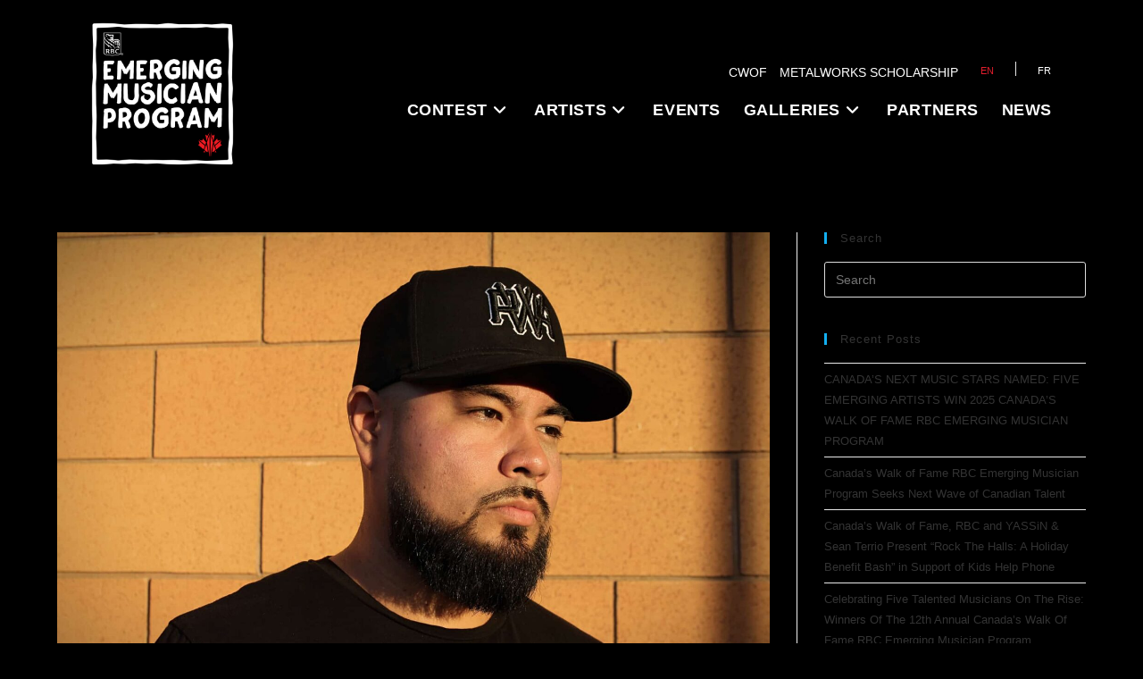

--- FILE ---
content_type: text/html; charset=UTF-8
request_url: https://emergingmusician.ca/contest-year/2021/
body_size: 13518
content:
<!DOCTYPE html>
<html class="html" lang="en-US">
<head>
	<meta charset="UTF-8">
	<link rel="profile" href="https://gmpg.org/xfn/11">

	<title>2021 &#8211; Emerging Musician Program</title>
<meta name='robots' content='max-image-preview:large' />
<link rel="alternate" hreflang="en" href="https://emergingmusician.ca/contest-year/2021/" />
<link rel="alternate" hreflang="fr" href="https://emergingmusician.ca/contest-year/2021-fr/?lang=fr" />
<link rel="alternate" hreflang="x-default" href="https://emergingmusician.ca/contest-year/2021/" />

            <script data-no-defer="1" data-ezscrex="false" data-cfasync="false" data-pagespeed-no-defer data-cookieconsent="ignore">
                var ctPublicFunctions = {"_ajax_nonce":"ac30ef327f","_rest_nonce":"33ee49b7b4","_ajax_url":"\/wp-admin\/admin-ajax.php","_rest_url":"https:\/\/emergingmusician.ca\/wp-json\/","data__cookies_type":"native","data__ajax_type":"rest","data__bot_detector_enabled":"0","data__frontend_data_log_enabled":1,"cookiePrefix":"","wprocket_detected":false,"host_url":"emergingmusician.ca","text__ee_click_to_select":"Click to select the whole data","text__ee_original_email":"The complete one is","text__ee_got_it":"Got it","text__ee_blocked":"Blocked","text__ee_cannot_connect":"Cannot connect","text__ee_cannot_decode":"Can not decode email. Unknown reason","text__ee_email_decoder":"CleanTalk email decoder","text__ee_wait_for_decoding":"The magic is on the way!","text__ee_decoding_process":"Please wait a few seconds while we decode the contact data."}
            </script>
        
            <script data-no-defer="1" data-ezscrex="false" data-cfasync="false" data-pagespeed-no-defer data-cookieconsent="ignore">
                var ctPublic = {"_ajax_nonce":"ac30ef327f","settings__forms__check_internal":"0","settings__forms__check_external":"0","settings__forms__force_protection":0,"settings__forms__search_test":"1","settings__forms__wc_add_to_cart":"0","settings__data__bot_detector_enabled":"0","settings__sfw__anti_crawler":0,"blog_home":"https:\/\/emergingmusician.ca\/","pixel__setting":"3","pixel__enabled":false,"pixel__url":"https:\/\/moderate2-v4.cleantalk.org\/pixel\/46cc1d4d63877b11f6c545a822633116.gif","data__email_check_before_post":"1","data__email_check_exist_post":0,"data__cookies_type":"native","data__key_is_ok":true,"data__visible_fields_required":true,"wl_brandname":"Anti-Spam by CleanTalk","wl_brandname_short":"CleanTalk","ct_checkjs_key":2113146044,"emailEncoderPassKey":"06da4000906f02baf48b164965a95f1b","bot_detector_forms_excluded":"W10=","advancedCacheExists":false,"varnishCacheExists":false,"wc_ajax_add_to_cart":false,"theRealPerson":{"phrases":{"trpHeading":"The Real Person Badge!","trpContent1":"The commenter acts as a real person and verified as not a bot.","trpContent2":" Anti-Spam by CleanTalk","trpContentLearnMore":"Learn more"},"trpContentLink":"https:\/\/cleantalk.org\/help\/the-real-person?utm_id=&amp;utm_term=&amp;utm_source=admin_side&amp;utm_medium=trp_badge&amp;utm_content=trp_badge_link_click&amp;utm_campaign=apbct_links","imgPersonUrl":"https:\/\/emergingmusician.ca\/wp-content\/plugins\/cleantalk-spam-protect\/css\/images\/real_user.svg","imgShieldUrl":"https:\/\/emergingmusician.ca\/wp-content\/plugins\/cleantalk-spam-protect\/css\/images\/shield.svg"}}
            </script>
        <meta name="viewport" content="width=device-width, initial-scale=1"><link rel="alternate" type="application/rss+xml" title="Emerging Musician Program &raquo; Feed" href="https://emergingmusician.ca/feed/" />
<link rel="alternate" type="application/rss+xml" title="Emerging Musician Program &raquo; 2021 Contest Year Feed" href="https://emergingmusician.ca/contest-year/2021/feed/" />
<style id='wp-img-auto-sizes-contain-inline-css'>
img:is([sizes=auto i],[sizes^="auto," i]){contain-intrinsic-size:3000px 1500px}
/*# sourceURL=wp-img-auto-sizes-contain-inline-css */
</style>
<link rel='stylesheet' id='formidable-css' href='https://emergingmusician.ca/wp-content/plugins/formidable/css/formidableforms.css?ver=1272036' media='all' />
<link rel='stylesheet' id='wp-block-library-css' href='https://emergingmusician.ca/wp-includes/css/dist/block-library/style.min.css?ver=6.9' media='all' />
<style id='global-styles-inline-css'>
:root{--wp--preset--aspect-ratio--square: 1;--wp--preset--aspect-ratio--4-3: 4/3;--wp--preset--aspect-ratio--3-4: 3/4;--wp--preset--aspect-ratio--3-2: 3/2;--wp--preset--aspect-ratio--2-3: 2/3;--wp--preset--aspect-ratio--16-9: 16/9;--wp--preset--aspect-ratio--9-16: 9/16;--wp--preset--color--black: #000000;--wp--preset--color--cyan-bluish-gray: #abb8c3;--wp--preset--color--white: #ffffff;--wp--preset--color--pale-pink: #f78da7;--wp--preset--color--vivid-red: #cf2e2e;--wp--preset--color--luminous-vivid-orange: #ff6900;--wp--preset--color--luminous-vivid-amber: #fcb900;--wp--preset--color--light-green-cyan: #7bdcb5;--wp--preset--color--vivid-green-cyan: #00d084;--wp--preset--color--pale-cyan-blue: #8ed1fc;--wp--preset--color--vivid-cyan-blue: #0693e3;--wp--preset--color--vivid-purple: #9b51e0;--wp--preset--gradient--vivid-cyan-blue-to-vivid-purple: linear-gradient(135deg,rgb(6,147,227) 0%,rgb(155,81,224) 100%);--wp--preset--gradient--light-green-cyan-to-vivid-green-cyan: linear-gradient(135deg,rgb(122,220,180) 0%,rgb(0,208,130) 100%);--wp--preset--gradient--luminous-vivid-amber-to-luminous-vivid-orange: linear-gradient(135deg,rgb(252,185,0) 0%,rgb(255,105,0) 100%);--wp--preset--gradient--luminous-vivid-orange-to-vivid-red: linear-gradient(135deg,rgb(255,105,0) 0%,rgb(207,46,46) 100%);--wp--preset--gradient--very-light-gray-to-cyan-bluish-gray: linear-gradient(135deg,rgb(238,238,238) 0%,rgb(169,184,195) 100%);--wp--preset--gradient--cool-to-warm-spectrum: linear-gradient(135deg,rgb(74,234,220) 0%,rgb(151,120,209) 20%,rgb(207,42,186) 40%,rgb(238,44,130) 60%,rgb(251,105,98) 80%,rgb(254,248,76) 100%);--wp--preset--gradient--blush-light-purple: linear-gradient(135deg,rgb(255,206,236) 0%,rgb(152,150,240) 100%);--wp--preset--gradient--blush-bordeaux: linear-gradient(135deg,rgb(254,205,165) 0%,rgb(254,45,45) 50%,rgb(107,0,62) 100%);--wp--preset--gradient--luminous-dusk: linear-gradient(135deg,rgb(255,203,112) 0%,rgb(199,81,192) 50%,rgb(65,88,208) 100%);--wp--preset--gradient--pale-ocean: linear-gradient(135deg,rgb(255,245,203) 0%,rgb(182,227,212) 50%,rgb(51,167,181) 100%);--wp--preset--gradient--electric-grass: linear-gradient(135deg,rgb(202,248,128) 0%,rgb(113,206,126) 100%);--wp--preset--gradient--midnight: linear-gradient(135deg,rgb(2,3,129) 0%,rgb(40,116,252) 100%);--wp--preset--font-size--small: 13px;--wp--preset--font-size--medium: 20px;--wp--preset--font-size--large: 36px;--wp--preset--font-size--x-large: 42px;--wp--preset--spacing--20: 0.44rem;--wp--preset--spacing--30: 0.67rem;--wp--preset--spacing--40: 1rem;--wp--preset--spacing--50: 1.5rem;--wp--preset--spacing--60: 2.25rem;--wp--preset--spacing--70: 3.38rem;--wp--preset--spacing--80: 5.06rem;--wp--preset--shadow--natural: 6px 6px 9px rgba(0, 0, 0, 0.2);--wp--preset--shadow--deep: 12px 12px 50px rgba(0, 0, 0, 0.4);--wp--preset--shadow--sharp: 6px 6px 0px rgba(0, 0, 0, 0.2);--wp--preset--shadow--outlined: 6px 6px 0px -3px rgb(255, 255, 255), 6px 6px rgb(0, 0, 0);--wp--preset--shadow--crisp: 6px 6px 0px rgb(0, 0, 0);}:where(.is-layout-flex){gap: 0.5em;}:where(.is-layout-grid){gap: 0.5em;}body .is-layout-flex{display: flex;}.is-layout-flex{flex-wrap: wrap;align-items: center;}.is-layout-flex > :is(*, div){margin: 0;}body .is-layout-grid{display: grid;}.is-layout-grid > :is(*, div){margin: 0;}:where(.wp-block-columns.is-layout-flex){gap: 2em;}:where(.wp-block-columns.is-layout-grid){gap: 2em;}:where(.wp-block-post-template.is-layout-flex){gap: 1.25em;}:where(.wp-block-post-template.is-layout-grid){gap: 1.25em;}.has-black-color{color: var(--wp--preset--color--black) !important;}.has-cyan-bluish-gray-color{color: var(--wp--preset--color--cyan-bluish-gray) !important;}.has-white-color{color: var(--wp--preset--color--white) !important;}.has-pale-pink-color{color: var(--wp--preset--color--pale-pink) !important;}.has-vivid-red-color{color: var(--wp--preset--color--vivid-red) !important;}.has-luminous-vivid-orange-color{color: var(--wp--preset--color--luminous-vivid-orange) !important;}.has-luminous-vivid-amber-color{color: var(--wp--preset--color--luminous-vivid-amber) !important;}.has-light-green-cyan-color{color: var(--wp--preset--color--light-green-cyan) !important;}.has-vivid-green-cyan-color{color: var(--wp--preset--color--vivid-green-cyan) !important;}.has-pale-cyan-blue-color{color: var(--wp--preset--color--pale-cyan-blue) !important;}.has-vivid-cyan-blue-color{color: var(--wp--preset--color--vivid-cyan-blue) !important;}.has-vivid-purple-color{color: var(--wp--preset--color--vivid-purple) !important;}.has-black-background-color{background-color: var(--wp--preset--color--black) !important;}.has-cyan-bluish-gray-background-color{background-color: var(--wp--preset--color--cyan-bluish-gray) !important;}.has-white-background-color{background-color: var(--wp--preset--color--white) !important;}.has-pale-pink-background-color{background-color: var(--wp--preset--color--pale-pink) !important;}.has-vivid-red-background-color{background-color: var(--wp--preset--color--vivid-red) !important;}.has-luminous-vivid-orange-background-color{background-color: var(--wp--preset--color--luminous-vivid-orange) !important;}.has-luminous-vivid-amber-background-color{background-color: var(--wp--preset--color--luminous-vivid-amber) !important;}.has-light-green-cyan-background-color{background-color: var(--wp--preset--color--light-green-cyan) !important;}.has-vivid-green-cyan-background-color{background-color: var(--wp--preset--color--vivid-green-cyan) !important;}.has-pale-cyan-blue-background-color{background-color: var(--wp--preset--color--pale-cyan-blue) !important;}.has-vivid-cyan-blue-background-color{background-color: var(--wp--preset--color--vivid-cyan-blue) !important;}.has-vivid-purple-background-color{background-color: var(--wp--preset--color--vivid-purple) !important;}.has-black-border-color{border-color: var(--wp--preset--color--black) !important;}.has-cyan-bluish-gray-border-color{border-color: var(--wp--preset--color--cyan-bluish-gray) !important;}.has-white-border-color{border-color: var(--wp--preset--color--white) !important;}.has-pale-pink-border-color{border-color: var(--wp--preset--color--pale-pink) !important;}.has-vivid-red-border-color{border-color: var(--wp--preset--color--vivid-red) !important;}.has-luminous-vivid-orange-border-color{border-color: var(--wp--preset--color--luminous-vivid-orange) !important;}.has-luminous-vivid-amber-border-color{border-color: var(--wp--preset--color--luminous-vivid-amber) !important;}.has-light-green-cyan-border-color{border-color: var(--wp--preset--color--light-green-cyan) !important;}.has-vivid-green-cyan-border-color{border-color: var(--wp--preset--color--vivid-green-cyan) !important;}.has-pale-cyan-blue-border-color{border-color: var(--wp--preset--color--pale-cyan-blue) !important;}.has-vivid-cyan-blue-border-color{border-color: var(--wp--preset--color--vivid-cyan-blue) !important;}.has-vivid-purple-border-color{border-color: var(--wp--preset--color--vivid-purple) !important;}.has-vivid-cyan-blue-to-vivid-purple-gradient-background{background: var(--wp--preset--gradient--vivid-cyan-blue-to-vivid-purple) !important;}.has-light-green-cyan-to-vivid-green-cyan-gradient-background{background: var(--wp--preset--gradient--light-green-cyan-to-vivid-green-cyan) !important;}.has-luminous-vivid-amber-to-luminous-vivid-orange-gradient-background{background: var(--wp--preset--gradient--luminous-vivid-amber-to-luminous-vivid-orange) !important;}.has-luminous-vivid-orange-to-vivid-red-gradient-background{background: var(--wp--preset--gradient--luminous-vivid-orange-to-vivid-red) !important;}.has-very-light-gray-to-cyan-bluish-gray-gradient-background{background: var(--wp--preset--gradient--very-light-gray-to-cyan-bluish-gray) !important;}.has-cool-to-warm-spectrum-gradient-background{background: var(--wp--preset--gradient--cool-to-warm-spectrum) !important;}.has-blush-light-purple-gradient-background{background: var(--wp--preset--gradient--blush-light-purple) !important;}.has-blush-bordeaux-gradient-background{background: var(--wp--preset--gradient--blush-bordeaux) !important;}.has-luminous-dusk-gradient-background{background: var(--wp--preset--gradient--luminous-dusk) !important;}.has-pale-ocean-gradient-background{background: var(--wp--preset--gradient--pale-ocean) !important;}.has-electric-grass-gradient-background{background: var(--wp--preset--gradient--electric-grass) !important;}.has-midnight-gradient-background{background: var(--wp--preset--gradient--midnight) !important;}.has-small-font-size{font-size: var(--wp--preset--font-size--small) !important;}.has-medium-font-size{font-size: var(--wp--preset--font-size--medium) !important;}.has-large-font-size{font-size: var(--wp--preset--font-size--large) !important;}.has-x-large-font-size{font-size: var(--wp--preset--font-size--x-large) !important;}
/*# sourceURL=global-styles-inline-css */
</style>

<style id='classic-theme-styles-inline-css'>
/*! This file is auto-generated */
.wp-block-button__link{color:#fff;background-color:#32373c;border-radius:9999px;box-shadow:none;text-decoration:none;padding:calc(.667em + 2px) calc(1.333em + 2px);font-size:1.125em}.wp-block-file__button{background:#32373c;color:#fff;text-decoration:none}
/*# sourceURL=/wp-includes/css/classic-themes.min.css */
</style>
<link rel='stylesheet' id='cleantalk-public-css-css' href='https://emergingmusician.ca/wp-content/plugins/cleantalk-spam-protect/css/cleantalk-public.min.css?ver=6.69.2_1765820758' media='all' />
<link rel='stylesheet' id='cleantalk-email-decoder-css-css' href='https://emergingmusician.ca/wp-content/plugins/cleantalk-spam-protect/css/cleantalk-email-decoder.min.css?ver=6.69.2_1765820758' media='all' />
<link rel='stylesheet' id='cleantalk-trp-css-css' href='https://emergingmusician.ca/wp-content/plugins/cleantalk-spam-protect/css/cleantalk-trp.min.css?ver=6.69.2_1765820758' media='all' />
<link rel='stylesheet' id='wpml-legacy-horizontal-list-0-css' href='https://emergingmusician.ca/wp-content/plugins/sitepress-multilingual-cms/templates/language-switchers/legacy-list-horizontal/style.min.css?ver=1' media='all' />
<link rel='stylesheet' id='font-awesome-css' href='https://emergingmusician.ca/wp-content/themes/oceanwp/assets/fonts/fontawesome/css/all.min.css?ver=6.7.2' media='all' />
<link rel='stylesheet' id='simple-line-icons-css' href='https://emergingmusician.ca/wp-content/themes/oceanwp/assets/css/third/simple-line-icons.min.css?ver=2.4.0' media='all' />
<link rel='stylesheet' id='oceanwp-style-css' href='https://emergingmusician.ca/wp-content/themes/oceanwp/assets/css/style.min.css?ver=1.0.51' media='all' />
<link rel='stylesheet' id='child-style-css' href='https://emergingmusician.ca/wp-content/themes/cwof-rbc-emerging-musician/style.min.css?ver=6.9' media='all' />
<link rel='stylesheet' id='lity-css-css' href='https://emergingmusician.ca/wp-content/themes/cwof-rbc-emerging-musician/assets/dist/css/lity.min.css?ver=2.3.4' media='all' />
<link rel='stylesheet' id='oe-widgets-style-css' href='https://emergingmusician.ca/wp-content/plugins/ocean-extra/assets/css/widgets.css?ver=6.9' media='all' />
<script src="https://emergingmusician.ca/wp-includes/js/jquery/jquery.min.js?ver=3.7.1" id="jquery-core-js"></script>
<script src="https://emergingmusician.ca/wp-includes/js/jquery/jquery-migrate.min.js?ver=3.4.1" id="jquery-migrate-js"></script>
<script src="https://emergingmusician.ca/wp-content/plugins/cleantalk-spam-protect/js/apbct-public-bundle_gathering.min.js?ver=6.69.2_1765820758" id="apbct-public-bundle_gathering.min-js-js"></script>
<link rel="https://api.w.org/" href="https://emergingmusician.ca/wp-json/" /><link rel="alternate" title="JSON" type="application/json" href="https://emergingmusician.ca/wp-json/wp/v2/contest-year/22" /><link rel="EditURI" type="application/rsd+xml" title="RSD" href="https://emergingmusician.ca/xmlrpc.php?rsd" />
<meta name="generator" content="WordPress 6.9" />
<script>
	jQuery(document).ready(function($){
		window.setInterval(function(){
		  $('#field_3zg47').val( $('#field_gt371').val() + ' ' + $('#field_u7nff').val() );
		}, 5000);
	});
</script><meta name="generator" content="WPML ver:4.8.6 stt:1,4;" />
<script>document.documentElement.className += " js";</script>
<!-- Start Google Analytics Script -->
<!-- Global Site Tag (gtag.js) - Google Analytics -->
<script async src="https://www.googletagmanager.com/gtag/js?id=G-Y130M2MQB9"></script>
<script>
window.dataLayer = window.dataLayer || [];

function gtag() {
    dataLayer.push(arguments)
};
gtag('js', new Date());

gtag('config', 'G-Y130M2MQB9'); // Added Google Analytics 4 ID
</script>
<meta name="facebook-domain-verification" content="bz21yjtjaspya9e5eyb7z49ekwsdkn" />
<!-- Facebook Pixel Code -->
<script>
!function(f,b,e,v,n,t,s)
{if(f.fbq)return;n=f.fbq=function(){n.callMethod?
n.callMethod.apply(n,arguments):n.queue.push(arguments)};
if(!f._fbq)f._fbq=n;n.push=n;n.loaded=!0;n.version='2.0';
n.queue=[];t=b.createElement(e);t.async=!0;
t.src=v;s=b.getElementsByTagName(e)[0];
s.parentNode.insertBefore(t,s)}(window,document,'script',
'https://connect.facebook.net/en_US/fbevents.js');
 fbq('init', '791144675735740'); 
fbq('track', 'PageView');
</script>
<noscript>
 <img height="1" width="1" 
src="https://www.facebook.com/tr?id=791144675735740&ev=PageView
&noscript=1"/>
</noscript>
<!-- End Facebook Pixel Code -->
<!-- Google tag (gtag.js) --> <script async src="https://www.googletagmanager.com/gtag/js?id=AW-614583241"></script> <script> window.dataLayer = window.dataLayer || []; function gtag(){dataLayer.push(arguments);} gtag('js', new Date()); gtag('config', 'AW-614583241'); </script>
<script>
  // Installation script generated by Ad Analytics
  (function(w, d){
    var id='spdt-capture', n='script';
    if (!d.getElementById(id)) {
      w.spdt =
        w.spdt ||
        function() {
          (w.spdt.q = w.spdt.q || []).push(arguments);
        };
      var e = d.createElement(n); e.id = id; e.async=1;
      e.src = 'https://pixel.byspotify.com/ping.min.js';
      var s = d.getElementsByTagName(n)[0];
      s.parentNode.insertBefore(e, s);
    }
    w.spdt('conf', { key: '7a830a3b5f0e4a3090d7409a9bdb0dc6' });
    w.spdt('view');
  })(window, document);
</script>

<!-- End Google Analytics Script -->
<meta name="generator" content="Elementor 3.25.11; features: additional_custom_breakpoints, e_optimized_control_loading; settings: css_print_method-internal, google_font-enabled, font_display-swap">
			<style>
				.e-con.e-parent:nth-of-type(n+4):not(.e-lazyloaded):not(.e-no-lazyload),
				.e-con.e-parent:nth-of-type(n+4):not(.e-lazyloaded):not(.e-no-lazyload) * {
					background-image: none !important;
				}
				@media screen and (max-height: 1024px) {
					.e-con.e-parent:nth-of-type(n+3):not(.e-lazyloaded):not(.e-no-lazyload),
					.e-con.e-parent:nth-of-type(n+3):not(.e-lazyloaded):not(.e-no-lazyload) * {
						background-image: none !important;
					}
				}
				@media screen and (max-height: 640px) {
					.e-con.e-parent:nth-of-type(n+2):not(.e-lazyloaded):not(.e-no-lazyload),
					.e-con.e-parent:nth-of-type(n+2):not(.e-lazyloaded):not(.e-no-lazyload) * {
						background-image: none !important;
					}
				}
			</style>
			<style class="wpcode-css-snippet">.page-id-15993 .uael-post__thumbnail img, .page-id-19692 .uael-post__thumbnail img
{
	aspect-ratio: 16/9;
	object-fit: cover;
}

.postid-28656.single-post.content-max-width .site-content .entry-content h2 strong
{
	font-size: inherit !important;
}</style><script>jQuery(document).ready(function($){

	$(".emp-post-card--artist__overlay__placement, .single-artist .elementor-heading-title span").each(function() {
		var text = $(this).text();
		text = text.replace("Finaliste", "Troisième prix");
		text = text.replace("Finalist", "Third Prize Winner");
		$(this).text(text);
	});
	
});</script><script>jQuery(document).ready(function($){
	$(function(){
		setInterval(oneSecondFunction, 1000);
	});

	function oneSecondFunction() {
		if ($(".frm_form_fields").hasClass("frm_page_num_3")) {
			if( !$("#frm_field_28_container input").val() && !$("#frm_field_29_container input").val() ) {
				$(".frm_button_submit").prop("disabled", true);
				$(".frm_button_submit").addClass("disabled");
				console.log('disabled');
			} else {
				$(".frm_button_submit").prop("disabled", false);
				$(".frm_button_submit").removeClass("disabled");
				//console.log('enabled');
			}
		}
	}
});</script><script>jQuery(document).ready(function($){
	$(".page-id-1054 .frm_button_submit, .page-id-2497 .frm_button_submit").click(function(event) {
		gtag('event', 'contact_form_click', {
            'contact_form_click': 'clicked'
        });
	});
});</script><link rel="icon" href="https://cdn.emergingmusician.ca/wp-content/uploads/20210615220049/logo-150x150.png" sizes="32x32" />
<link rel="icon" href="https://cdn.emergingmusician.ca/wp-content/uploads/20210615220049/logo-300x300.png" sizes="192x192" />
<link rel="apple-touch-icon" href="https://cdn.emergingmusician.ca/wp-content/uploads/20210615220049/logo-300x300.png" />
<meta name="msapplication-TileImage" content="https://cdn.emergingmusician.ca/wp-content/uploads/20210615220049/logo-300x300.png" />
		<style id="wp-custom-css">
			.events-list .events-container >.event .content .entry{max-height:250px;overflow-y:auto;margin-bottom:20px}.frm_dropzone svg{width:40px !important;display:block !important;margin:0 auto 10px auto !important}#frm_field_27_container{display:none !important}#frm_field_112_container{margin-bottom:40px}.frm_button_submit.disabled{opacity:0.5;pointer-events:none}		</style>
		<!-- OceanWP CSS -->
<style type="text/css">
/* Colors */body .theme-button,body input[type="submit"],body button[type="submit"],body button,body .button,body div.wpforms-container-full .wpforms-form input[type=submit],body div.wpforms-container-full .wpforms-form button[type=submit],body div.wpforms-container-full .wpforms-form .wpforms-page-button,.woocommerce-cart .wp-element-button,.woocommerce-checkout .wp-element-button,.wp-block-button__link{border-color:#ffffff}body .theme-button:hover,body input[type="submit"]:hover,body button[type="submit"]:hover,body button:hover,body .button:hover,body div.wpforms-container-full .wpforms-form input[type=submit]:hover,body div.wpforms-container-full .wpforms-form input[type=submit]:active,body div.wpforms-container-full .wpforms-form button[type=submit]:hover,body div.wpforms-container-full .wpforms-form button[type=submit]:active,body div.wpforms-container-full .wpforms-form .wpforms-page-button:hover,body div.wpforms-container-full .wpforms-form .wpforms-page-button:active,.woocommerce-cart .wp-element-button:hover,.woocommerce-checkout .wp-element-button:hover,.wp-block-button__link:hover{border-color:#ffffff}/* OceanWP Style Settings CSS */.theme-button,input[type="submit"],button[type="submit"],button,.button,body div.wpforms-container-full .wpforms-form input[type=submit],body div.wpforms-container-full .wpforms-form button[type=submit],body div.wpforms-container-full .wpforms-form .wpforms-page-button{border-style:solid}.theme-button,input[type="submit"],button[type="submit"],button,.button,body div.wpforms-container-full .wpforms-form input[type=submit],body div.wpforms-container-full .wpforms-form button[type=submit],body div.wpforms-container-full .wpforms-form .wpforms-page-button{border-width:1px}form input[type="text"],form input[type="password"],form input[type="email"],form input[type="url"],form input[type="date"],form input[type="month"],form input[type="time"],form input[type="datetime"],form input[type="datetime-local"],form input[type="week"],form input[type="number"],form input[type="search"],form input[type="tel"],form input[type="color"],form select,form textarea,.woocommerce .woocommerce-checkout .select2-container--default .select2-selection--single{border-style:solid}body div.wpforms-container-full .wpforms-form input[type=date],body div.wpforms-container-full .wpforms-form input[type=datetime],body div.wpforms-container-full .wpforms-form input[type=datetime-local],body div.wpforms-container-full .wpforms-form input[type=email],body div.wpforms-container-full .wpforms-form input[type=month],body div.wpforms-container-full .wpforms-form input[type=number],body div.wpforms-container-full .wpforms-form input[type=password],body div.wpforms-container-full .wpforms-form input[type=range],body div.wpforms-container-full .wpforms-form input[type=search],body div.wpforms-container-full .wpforms-form input[type=tel],body div.wpforms-container-full .wpforms-form input[type=text],body div.wpforms-container-full .wpforms-form input[type=time],body div.wpforms-container-full .wpforms-form input[type=url],body div.wpforms-container-full .wpforms-form input[type=week],body div.wpforms-container-full .wpforms-form select,body div.wpforms-container-full .wpforms-form textarea{border-style:solid}form input[type="text"],form input[type="password"],form input[type="email"],form input[type="url"],form input[type="date"],form input[type="month"],form input[type="time"],form input[type="datetime"],form input[type="datetime-local"],form input[type="week"],form input[type="number"],form input[type="search"],form input[type="tel"],form input[type="color"],form select,form textarea{border-radius:3px}body div.wpforms-container-full .wpforms-form input[type=date],body div.wpforms-container-full .wpforms-form input[type=datetime],body div.wpforms-container-full .wpforms-form input[type=datetime-local],body div.wpforms-container-full .wpforms-form input[type=email],body div.wpforms-container-full .wpforms-form input[type=month],body div.wpforms-container-full .wpforms-form input[type=number],body div.wpforms-container-full .wpforms-form input[type=password],body div.wpforms-container-full .wpforms-form input[type=range],body div.wpforms-container-full .wpforms-form input[type=search],body div.wpforms-container-full .wpforms-form input[type=tel],body div.wpforms-container-full .wpforms-form input[type=text],body div.wpforms-container-full .wpforms-form input[type=time],body div.wpforms-container-full .wpforms-form input[type=url],body div.wpforms-container-full .wpforms-form input[type=week],body div.wpforms-container-full .wpforms-form select,body div.wpforms-container-full .wpforms-form textarea{border-radius:3px}/* Header */#site-header.has-header-media .overlay-header-media{background-color:rgba(0,0,0,0.5)}/* Blog CSS */.single-post.content-max-width #wrap .thumbnail,.single-post.content-max-width #wrap .wp-block-buttons,.single-post.content-max-width #wrap .wp-block-verse,.single-post.content-max-width #wrap .entry-header,.single-post.content-max-width #wrap ul.meta,.single-post.content-max-width #wrap .entry-content p,.single-post.content-max-width #wrap .entry-content h1,.single-post.content-max-width #wrap .entry-content h2,.single-post.content-max-width #wrap .entry-content h3,.single-post.content-max-width #wrap .entry-content h4,.single-post.content-max-width #wrap .entry-content h5,.single-post.content-max-width #wrap .entry-content h6,.single-post.content-max-width #wrap .wp-block-image,.single-post.content-max-width #wrap .wp-block-gallery,.single-post.content-max-width #wrap .wp-block-video,.single-post.content-max-width #wrap .wp-block-quote,.single-post.content-max-width #wrap .wp-block-text-columns,.single-post.content-max-width #wrap .wp-block-code,.single-post.content-max-width #wrap .entry-content ul,.single-post.content-max-width #wrap .entry-content ol,.single-post.content-max-width #wrap .wp-block-cover-text,.single-post.content-max-width #wrap .wp-block-cover,.single-post.content-max-width #wrap .wp-block-columns,.single-post.content-max-width #wrap .post-tags,.single-post.content-max-width #wrap .comments-area,.single-post.content-max-width #wrap .wp-block-embed,#wrap .wp-block-separator.is-style-wide:not(.size-full){max-width:880px}.single-post.content-max-width #wrap .wp-block-image.alignleft,.single-post.content-max-width #wrap .wp-block-image.alignright{max-width:440px}.single-post.content-max-width #wrap .wp-block-image.alignleft{margin-left:calc( 50% - 440px)}.single-post.content-max-width #wrap .wp-block-image.alignright{margin-right:calc( 50% - 440px)}.single-post.content-max-width #wrap .wp-block-embed,.single-post.content-max-width #wrap .wp-block-verse{margin-left:auto;margin-right:auto}.ocean-single-post-header ul.meta-item li a:hover{color:#333333}/* Typography */body{font-size:14px;line-height:1.8}h1,h2,h3,h4,h5,h6,.theme-heading,.widget-title,.oceanwp-widget-recent-posts-title,.comment-reply-title,.entry-title,.sidebar-box .widget-title{line-height:1.4}h1{font-size:23px;line-height:1.4}h2{font-size:20px;line-height:1.4}h3{font-size:18px;line-height:1.4}h4{font-size:17px;line-height:1.4}h5{font-size:14px;line-height:1.4}h6{font-size:15px;line-height:1.4}.page-header .page-header-title,.page-header.background-image-page-header .page-header-title{font-size:32px;line-height:1.4}.page-header .page-subheading{font-size:15px;line-height:1.8}.site-breadcrumbs,.site-breadcrumbs a{font-size:13px;line-height:1.4}#top-bar-content,#top-bar-social-alt{font-size:12px;line-height:1.8}#site-logo a.site-logo-text{font-size:24px;line-height:1.8}.dropdown-menu ul li a.menu-link,#site-header.full_screen-header .fs-dropdown-menu ul.sub-menu li a{font-size:12px;line-height:1.2;letter-spacing:.6px}.sidr-class-dropdown-menu li a,a.sidr-class-toggle-sidr-close,#mobile-dropdown ul li a,body #mobile-fullscreen ul li a{font-size:15px;line-height:1.8}.blog-entry.post .blog-entry-header .entry-title a{font-size:24px;line-height:1.4}.ocean-single-post-header .single-post-title{font-size:34px;line-height:1.4;letter-spacing:.6px}.ocean-single-post-header ul.meta-item li,.ocean-single-post-header ul.meta-item li a{font-size:13px;line-height:1.4;letter-spacing:.6px}.ocean-single-post-header .post-author-name,.ocean-single-post-header .post-author-name a{font-size:14px;line-height:1.4;letter-spacing:.6px}.ocean-single-post-header .post-author-description{font-size:12px;line-height:1.4;letter-spacing:.6px}.single-post .entry-title{line-height:1.4;letter-spacing:.6px}.single-post ul.meta li,.single-post ul.meta li a{font-size:14px;line-height:1.4;letter-spacing:.6px}.sidebar-box .widget-title,.sidebar-box.widget_block .wp-block-heading{font-size:13px;line-height:1;letter-spacing:1px}#footer-widgets .footer-box .widget-title{font-size:13px;line-height:1;letter-spacing:1px}#footer-bottom #copyright{font-size:12px;line-height:1}#footer-bottom #footer-bottom-menu{font-size:12px;line-height:1}.woocommerce-store-notice.demo_store{line-height:2;letter-spacing:1.5px}.demo_store .woocommerce-store-notice__dismiss-link{line-height:2;letter-spacing:1.5px}.woocommerce ul.products li.product li.title h2,.woocommerce ul.products li.product li.title a{font-size:14px;line-height:1.5}.woocommerce ul.products li.product li.category,.woocommerce ul.products li.product li.category a{font-size:12px;line-height:1}.woocommerce ul.products li.product .price{font-size:18px;line-height:1}.woocommerce ul.products li.product .button,.woocommerce ul.products li.product .product-inner .added_to_cart{font-size:12px;line-height:1.5;letter-spacing:1px}.woocommerce ul.products li.owp-woo-cond-notice span,.woocommerce ul.products li.owp-woo-cond-notice a{font-size:16px;line-height:1;letter-spacing:1px;font-weight:600;text-transform:capitalize}.woocommerce div.product .product_title{font-size:24px;line-height:1.4;letter-spacing:.6px}.woocommerce div.product p.price{font-size:36px;line-height:1}.woocommerce .owp-btn-normal .summary form button.button,.woocommerce .owp-btn-big .summary form button.button,.woocommerce .owp-btn-very-big .summary form button.button{font-size:12px;line-height:1.5;letter-spacing:1px;text-transform:uppercase}.woocommerce div.owp-woo-single-cond-notice span,.woocommerce div.owp-woo-single-cond-notice a{font-size:18px;line-height:2;letter-spacing:1.5px;font-weight:600;text-transform:capitalize}.ocean-preloader--active .preloader-after-content{font-size:20px;line-height:1.8;letter-spacing:.6px}
</style></head>

<body class="archive tax-contest-year term-22 wp-custom-logo wp-embed-responsive wp-theme-oceanwp wp-child-theme-cwof-rbc-emerging-musician contest-closed closed-announced oceanwp-theme dropdown-mobile default-breakpoint has-sidebar content-right-sidebar page-header-disabled has-breadcrumbs no-lightbox elementor-default elementor-kit-466" itemscope="itemscope" itemtype="https://schema.org/WebPage">

	
	
	<div id="outer-wrap" class="site clr">

		<a class="skip-link screen-reader-text" href="#main">Skip to content</a>

		
		<div id="wrap" class="clr">

			
			
<header id="site-header" class="minimal-header clr" data-height="74" itemscope="itemscope" itemtype="https://schema.org/WPHeader" role="banner">

	
					
			<div id="site-header-inner" class="clr container">

				
				

<div id="site-logo" class="clr" itemscope itemtype="https://schema.org/Brand" >

	
	<div id="site-logo-inner" class="clr">

		<a href="https://emergingmusician.ca/" class="custom-logo-link" rel="home"><img fetchpriority="high" width="1000" height="999" src="https://cdn.emergingmusician.ca/wp-content/uploads/20210615220049/emp-logo-retina.png" class="custom-logo" alt="Emerging Musician Program logo" decoding="async" srcset="https://cdn.emergingmusician.ca/wp-content/uploads/20210615220049/emp-logo-retina.png 1000w, https://cdn.emergingmusician.ca/wp-content/uploads/20210615220049/emp-logo-retina-300x300.png 300w, https://cdn.emergingmusician.ca/wp-content/uploads/20210615220049/emp-logo-retina-150x150.png 150w, https://cdn.emergingmusician.ca/wp-content/uploads/20210615220049/emp-logo-retina-768x767.png 768w" sizes="(max-width: 1000px) 100vw, 1000px" /></a>
	</div><!-- #site-logo-inner -->

	
	
</div><!-- #site-logo -->

<div id="wpml-lang-switcher"><div id="wpml-lang-switcher-container"><div class="menu-language-bar-menu-container"><ul id="menu-language-bar-menu" class="menu"><li id="menu-item-15990" class="menu-item menu-item-type-custom menu-item-object-custom menu-item-15990"><a target="_blank" href="https://www.canadaswalkoffame.com/">CWOF</a></li>
<li id="menu-item-11763" class="menu-item menu-item-type-custom menu-item-object-custom menu-item-11763"><a target="_blank" href="https://metalworksinstitute.com/scholarships/canadas-walk-of-fame-emerging-musician-metalworks-institute-scholarship/">Metalworks Scholarship</a></li>
</ul></div>
<div class="wpml-ls-statics-shortcode_actions wpml-ls wpml-ls-legacy-list-horizontal">
	<ul role="menu"><li class="wpml-ls-slot-shortcode_actions wpml-ls-item wpml-ls-item-en wpml-ls-current-language wpml-ls-first-item wpml-ls-item-legacy-list-horizontal" role="none">
				<a href="https://emergingmusician.ca/contest-year/2021/" class="wpml-ls-link" role="menuitem" >
                    <span class="wpml-ls-native" role="menuitem">EN</span></a>
			</li><li class="wpml-ls-slot-shortcode_actions wpml-ls-item wpml-ls-item-fr wpml-ls-last-item wpml-ls-item-legacy-list-horizontal" role="none">
				<a href="https://emergingmusician.ca/contest-year/2021-fr/?lang=fr" class="wpml-ls-link" role="menuitem"  aria-label="Switch to FR(FR)" title="Switch to FR(FR)" >
                    <span class="wpml-ls-native" lang="fr">FR</span></a>
			</li></ul>
</div>
</div>			<div id="site-navigation-wrap" class="clr">
			
			
			
			<nav id="site-navigation" class="navigation main-navigation clr" itemscope="itemscope" itemtype="https://schema.org/SiteNavigationElement" role="navigation" >

				<ul id="menu-main-menu" class="main-menu dropdown-menu sf-menu"><li id="menu-item-9183" class="menu-item menu-item-type-post_type menu-item-object-page menu-item-has-children dropdown menu-item-9183"><a href="https://emergingmusician.ca/contest/" class="menu-link"><span class="text-wrap">Contest<i class="nav-arrow fa fa-angle-down" aria-hidden="true" role="img"></i></span></a>
<ul class="sub-menu">
	<li id="menu-item-9185" class="menu-item menu-item-type-post_type menu-item-object-page menu-item-9185"><a href="https://emergingmusician.ca/faq/" class="menu-link"><span class="text-wrap">FAQ</span></a></li></ul>
</li><li id="menu-item-28634" class="menu-item menu-item-type-post_type menu-item-object-page menu-item-has-children dropdown menu-item-28634"><a href="https://emergingmusician.ca/artists-2025/" class="menu-link"><span class="text-wrap">Artists<i class="nav-arrow fa fa-angle-down" aria-hidden="true" role="img"></i></span></a>
<ul class="sub-menu">
	<li id="menu-item-28635" class="menu-item menu-item-type-post_type menu-item-object-page menu-item-28635"><a href="https://emergingmusician.ca/artists-2025/" class="menu-link"><span class="text-wrap">2025</span></a></li>	<li id="menu-item-24200" class="menu-item menu-item-type-post_type menu-item-object-page menu-item-24200"><a href="https://emergingmusician.ca/artists-2024/" class="menu-link"><span class="text-wrap">2024</span></a></li>	<li id="menu-item-16289" class="menu-item menu-item-type-post_type menu-item-object-page menu-item-16289"><a href="https://emergingmusician.ca/artists-2023/" class="menu-link"><span class="text-wrap">2023</span></a></li>	<li id="menu-item-11715" class="menu-item menu-item-type-post_type menu-item-object-page menu-item-11715"><a href="https://emergingmusician.ca/artists-2022/" class="menu-link"><span class="text-wrap">2022</span></a></li>	<li id="menu-item-9195" class="menu-item menu-item-type-post_type menu-item-object-page menu-item-9195"><a href="https://emergingmusician.ca/artists-2021/" class="menu-link"><span class="text-wrap">2021</span></a></li>	<li id="menu-item-9194" class="menu-item menu-item-type-post_type menu-item-object-page menu-item-9194"><a href="https://emergingmusician.ca/artists-2020/" class="menu-link"><span class="text-wrap">2020</span></a></li>	<li id="menu-item-9193" class="menu-item menu-item-type-post_type menu-item-object-page menu-item-9193"><a href="https://emergingmusician.ca/artists-2019/" class="menu-link"><span class="text-wrap">2019</span></a></li>	<li id="menu-item-9192" class="menu-item menu-item-type-post_type menu-item-object-page menu-item-9192"><a href="https://emergingmusician.ca/artists-2018/" class="menu-link"><span class="text-wrap">2018</span></a></li>	<li id="menu-item-9191" class="menu-item menu-item-type-post_type menu-item-object-page menu-item-9191"><a href="https://emergingmusician.ca/artists-2017/" class="menu-link"><span class="text-wrap">2017</span></a></li>	<li id="menu-item-9190" class="menu-item menu-item-type-post_type menu-item-object-page menu-item-9190"><a href="https://emergingmusician.ca/artists-2016/" class="menu-link"><span class="text-wrap">2016</span></a></li>	<li id="menu-item-9189" class="menu-item menu-item-type-post_type menu-item-object-page menu-item-9189"><a href="https://emergingmusician.ca/artists-2015/" class="menu-link"><span class="text-wrap">2015</span></a></li>	<li id="menu-item-9188" class="menu-item menu-item-type-post_type menu-item-object-page menu-item-9188"><a href="https://emergingmusician.ca/artists-2014/" class="menu-link"><span class="text-wrap">2014</span></a></li>	<li id="menu-item-9187" class="menu-item menu-item-type-post_type menu-item-object-page menu-item-9187"><a href="https://emergingmusician.ca/artists-2013/" class="menu-link"><span class="text-wrap">2013</span></a></li></ul>
</li><li id="menu-item-24895" class="menu-item menu-item-type-taxonomy menu-item-object-events menu-item-24895"><a href="https://emergingmusician.ca/events/2025/" class="menu-link"><span class="text-wrap">Events</span></a></li><li id="menu-item-19691" class="menu-item menu-item-type-post_type menu-item-object-page menu-item-has-children dropdown menu-item-19691"><a href="https://emergingmusician.ca/galleries/" class="menu-link"><span class="text-wrap">Galleries<i class="nav-arrow fa fa-angle-down" aria-hidden="true" role="img"></i></span></a>
<ul class="sub-menu">
	<li id="menu-item-19735" class="menu-item menu-item-type-post_type menu-item-object-page menu-item-19735"><a href="https://emergingmusician.ca/galleries/video-prize-archive/" class="menu-link"><span class="text-wrap">Video Prize Archive</span></a></li></ul>
</li><li id="menu-item-9198" class="menu-item menu-item-type-post_type menu-item-object-page menu-item-9198"><a href="https://emergingmusician.ca/partners/" class="menu-link"><span class="text-wrap">Partners</span></a></li><li id="menu-item-24229" class="menu-item menu-item-type-post_type menu-item-object-page menu-item-24229"><a href="https://emergingmusician.ca/news-listings/" class="menu-link"><span class="text-wrap">News</span></a></li><li id="menu-item-15992" class="hmidsm menu-item menu-item-type-custom menu-item-object-custom menu-item-15992"><a target="_blank" href="https://www.canadaswalkoffame.com/" class="menu-link"><span class="text-wrap">CWOF</span></a></li><li id="menu-item-9367" class="entry-btn menu-item menu-item-type-post_type menu-item-object-page menu-item-9367"><a href="https://emergingmusician.ca/?page_id=1559" class="menu-link"><span class="text-wrap">Enter Now</span></a></li><li id="menu-item-11765" class="hmidsm menu-item menu-item-type-custom menu-item-object-custom menu-item-11765"><a target="_blank" href="https://metalworksinstitute.com/scholarships/canadas-walk-of-fame-emerging-musician-metalworks-institute-scholarship/" class="menu-link"><span class="text-wrap">Metalworks Scholarship</span></a></li></ul>
			</nav><!-- #site-navigation -->

			
			
					</div><!-- #site-navigation-wrap -->
			
		</div>
	
				
	
	<div class="oceanwp-mobile-menu-icon clr mobile-right">

		
		
		
		<a href="https://emergingmusician.ca/#mobile-menu-toggle" class="mobile-menu"  aria-label="Mobile Menu">
							<i class="fa fa-bars" aria-hidden="true"></i>
								<span class="oceanwp-text">Menu</span>
				<span class="oceanwp-close-text">Close</span>
						</a>

		
		
		
	</div><!-- #oceanwp-mobile-menu-navbar -->

	

			</div><!-- #site-header-inner -->

			

<div id="mobile-dropdown" class="clr"
    >
    <div id="mobile-menu-header">
        <div id="mobile-menu-logo">
            <img src="https://cdn.emergingmusician.ca/wp-content/uploads/20210615220049/emp-logo-retina.png" alt="Emerging Musician Program logo" width="580" height="579">
        </div>
        <div id="mobile-menu-close"><i class="fas fa-times"></i></div>
    </div>
    <nav class="clr"  itemscope="itemscope" itemtype="https://schema.org/SiteNavigationElement">

        <ul id="menu-main-menu-1" class="menu"><li class="menu-item menu-item-type-post_type menu-item-object-page menu-item-has-children menu-item-9183"><a href="https://emergingmusician.ca/contest/">Contest</a>
<ul class="sub-menu">
	<li class="menu-item menu-item-type-post_type menu-item-object-page menu-item-9185"><a href="https://emergingmusician.ca/faq/">FAQ</a></li>
</ul>
</li>
<li class="menu-item menu-item-type-post_type menu-item-object-page menu-item-has-children menu-item-28634"><a href="https://emergingmusician.ca/artists-2025/">Artists</a>
<ul class="sub-menu">
	<li class="menu-item menu-item-type-post_type menu-item-object-page menu-item-28635"><a href="https://emergingmusician.ca/artists-2025/">2025</a></li>
	<li class="menu-item menu-item-type-post_type menu-item-object-page menu-item-24200"><a href="https://emergingmusician.ca/artists-2024/">2024</a></li>
	<li class="menu-item menu-item-type-post_type menu-item-object-page menu-item-16289"><a href="https://emergingmusician.ca/artists-2023/">2023</a></li>
	<li class="menu-item menu-item-type-post_type menu-item-object-page menu-item-11715"><a href="https://emergingmusician.ca/artists-2022/">2022</a></li>
	<li class="menu-item menu-item-type-post_type menu-item-object-page menu-item-9195"><a href="https://emergingmusician.ca/artists-2021/">2021</a></li>
	<li class="menu-item menu-item-type-post_type menu-item-object-page menu-item-9194"><a href="https://emergingmusician.ca/artists-2020/">2020</a></li>
	<li class="menu-item menu-item-type-post_type menu-item-object-page menu-item-9193"><a href="https://emergingmusician.ca/artists-2019/">2019</a></li>
	<li class="menu-item menu-item-type-post_type menu-item-object-page menu-item-9192"><a href="https://emergingmusician.ca/artists-2018/">2018</a></li>
	<li class="menu-item menu-item-type-post_type menu-item-object-page menu-item-9191"><a href="https://emergingmusician.ca/artists-2017/">2017</a></li>
	<li class="menu-item menu-item-type-post_type menu-item-object-page menu-item-9190"><a href="https://emergingmusician.ca/artists-2016/">2016</a></li>
	<li class="menu-item menu-item-type-post_type menu-item-object-page menu-item-9189"><a href="https://emergingmusician.ca/artists-2015/">2015</a></li>
	<li class="menu-item menu-item-type-post_type menu-item-object-page menu-item-9188"><a href="https://emergingmusician.ca/artists-2014/">2014</a></li>
	<li class="menu-item menu-item-type-post_type menu-item-object-page menu-item-9187"><a href="https://emergingmusician.ca/artists-2013/">2013</a></li>
</ul>
</li>
<li class="menu-item menu-item-type-taxonomy menu-item-object-events menu-item-24895"><a href="https://emergingmusician.ca/events/2025/">Events</a></li>
<li class="menu-item menu-item-type-post_type menu-item-object-page menu-item-has-children menu-item-19691"><a href="https://emergingmusician.ca/galleries/">Galleries</a>
<ul class="sub-menu">
	<li class="menu-item menu-item-type-post_type menu-item-object-page menu-item-19735"><a href="https://emergingmusician.ca/galleries/video-prize-archive/">Video Prize Archive</a></li>
</ul>
</li>
<li class="menu-item menu-item-type-post_type menu-item-object-page menu-item-9198"><a href="https://emergingmusician.ca/partners/">Partners</a></li>
<li class="menu-item menu-item-type-post_type menu-item-object-page menu-item-24229"><a href="https://emergingmusician.ca/news-listings/">News</a></li>
<li class="hmidsm menu-item menu-item-type-custom menu-item-object-custom menu-item-15992"><a target="_blank" href="https://www.canadaswalkoffame.com/">CWOF</a></li>
<li class="entry-btn menu-item menu-item-type-post_type menu-item-object-page menu-item-9367"><a href="https://emergingmusician.ca/?page_id=1559">Enter Now</a></li>
<li class="hmidsm menu-item menu-item-type-custom menu-item-object-custom menu-item-11765"><a target="_blank" href="https://metalworksinstitute.com/scholarships/canadas-walk-of-fame-emerging-musician-metalworks-institute-scholarship/">Metalworks Scholarship</a></li>
</ul>
<div id="mobile-menu-search" class="clr">
	<form aria-label="Search this website" method="get" action="https://emergingmusician.ca/" class="mobile-searchform">
		<input aria-label="Insert search query" value="" class="field" id="ocean-mobile-search-1" type="search" name="s" autocomplete="off" placeholder="Search" />
		<button aria-label="Submit search" type="submit" class="searchform-submit">
			<i class=" icon-magnifier" aria-hidden="true" role="img"></i>		</button>
				<input type='hidden' name='lang' value='en' />	</form>
</div><!-- .mobile-menu-search -->

    </nav>

</div>
			
			
		
		
</header><!-- #site-header -->


			
			<main id="main" class="site-main clr"  role="main">

				
	
	<div id="content-wrap" class="container clr">

		
		<div id="primary" class="content-area clr">

			
			<div id="content" class="site-content clr">

				
										<div id="blog-entries" class="entries clr tablet-col tablet-2-col mobile-col mobile-1-col">

							
							
								
								
	<article id="post-6273" class="blog-entry clr large-entry post-6273 artist type-artist status-publish has-post-thumbnail hentry contest-year-22 contest-placement-finalist entry has-media">

		<div class="blog-entry-inner clr">

			
<div class="thumbnail">

	<a href="https://emergingmusician.ca/artist/boogey-the-beat/" class="thumbnail-link">

		<img loading="lazy" width="1920" height="1280" src="https://cdn.emergingmusician.ca/wp-content/uploads/20211124174757/boogey-the-beat-background.jpg" class="attachment-full size-full wp-post-image" alt="Read more about the article Boogey the Beat" itemprop="image" decoding="async" srcset="https://cdn.emergingmusician.ca/wp-content/uploads/20211124174757/boogey-the-beat-background.jpg 1920w, https://cdn.emergingmusician.ca/wp-content/uploads/20211124174757/boogey-the-beat-background-300x200.jpg 300w, https://cdn.emergingmusician.ca/wp-content/uploads/20211124174757/boogey-the-beat-background-1024x683.jpg 1024w, https://cdn.emergingmusician.ca/wp-content/uploads/20211124174757/boogey-the-beat-background-768x512.jpg 768w, https://cdn.emergingmusician.ca/wp-content/uploads/20211124174757/boogey-the-beat-background-1536x1024.jpg 1536w" sizes="(max-width: 1920px) 100vw, 1920px" />			<span class="overlay"></span>
			
	</a>

	
</div><!-- .thumbnail -->


<header class="blog-entry-header clr">
	<h2 class="blog-entry-title entry-title">
		<a href="https://emergingmusician.ca/artist/boogey-the-beat/"  rel="bookmark">Boogey the Beat</a>
	</h2><!-- .blog-entry-title -->
</header><!-- .blog-entry-header -->


<ul class="meta obem-default clr" aria-label="Post details:">

	
					<li class="meta-author" itemprop="name"><span class="screen-reader-text">Post author:</span><i class=" icon-user" aria-hidden="true" role="img"></i><a href="https://emergingmusician.ca/author/michael/" title="Posts by Michael Boyko" rel="author"  itemprop="author" itemscope="itemscope" itemtype="https://schema.org/Person">Michael Boyko</a></li>
		
		
		
		
		
		
	
		
					<li class="meta-date" itemprop="datePublished"><span class="screen-reader-text">Post published:</span><i class=" icon-clock" aria-hidden="true" role="img"></i>24 November 2021</li>
		
		
		
		
		
	
		
		
		
					<li class="meta-cat"><span class="screen-reader-text">Post category:</span><i class=" icon-folder" aria-hidden="true" role="img"></i></li>
		
		
		
	
		
		
		
		
		
		
	
</ul>



<div class="blog-entry-summary clr" itemprop="text">

	
		<p>
			For years Anishinaabe DJ and producer Les Boulanger — known by audiences as Boogey the Beat — has toiled behind the scenes, laying the sonic foundations for other musicians’ anthems.&hellip;		</p>

		
</div><!-- .blog-entry-summary -->



<div class="blog-entry-readmore clr">
	
<a href="https://emergingmusician.ca/artist/boogey-the-beat/" 
	>
	Continue Reading<span class="screen-reader-text">Boogey the Beat</span><i class=" fa fa-angle-right" aria-hidden="true" role="img"></i></a>

</div><!-- .blog-entry-readmore -->


			
		</div><!-- .blog-entry-inner -->

	</article><!-- #post-## -->

	
								
							
								
								
	<article id="post-6260" class="blog-entry clr large-entry post-6260 artist type-artist status-publish has-post-thumbnail hentry contest-year-22 contest-placement-finalist entry has-media">

		<div class="blog-entry-inner clr">

			
<div class="thumbnail">

	<a href="https://emergingmusician.ca/artist/madison-olds/" class="thumbnail-link">

		<img loading="lazy" width="1920" height="1280" src="https://cdn.emergingmusician.ca/wp-content/uploads/20211124174938/madison-olds-background.jpg" class="attachment-full size-full wp-post-image" alt="Read more about the article Madison Olds" itemprop="image" decoding="async" srcset="https://cdn.emergingmusician.ca/wp-content/uploads/20211124174938/madison-olds-background.jpg 1920w, https://cdn.emergingmusician.ca/wp-content/uploads/20211124174938/madison-olds-background-300x200.jpg 300w, https://cdn.emergingmusician.ca/wp-content/uploads/20211124174938/madison-olds-background-1024x683.jpg 1024w, https://cdn.emergingmusician.ca/wp-content/uploads/20211124174938/madison-olds-background-768x512.jpg 768w, https://cdn.emergingmusician.ca/wp-content/uploads/20211124174938/madison-olds-background-1536x1024.jpg 1536w" sizes="(max-width: 1920px) 100vw, 1920px" />			<span class="overlay"></span>
			
	</a>

	
</div><!-- .thumbnail -->


<header class="blog-entry-header clr">
	<h2 class="blog-entry-title entry-title">
		<a href="https://emergingmusician.ca/artist/madison-olds/"  rel="bookmark">Madison Olds</a>
	</h2><!-- .blog-entry-title -->
</header><!-- .blog-entry-header -->


<ul class="meta obem-default clr" aria-label="Post details:">

	
					<li class="meta-author" itemprop="name"><span class="screen-reader-text">Post author:</span><i class=" icon-user" aria-hidden="true" role="img"></i><a href="https://emergingmusician.ca/author/michael/" title="Posts by Michael Boyko" rel="author"  itemprop="author" itemscope="itemscope" itemtype="https://schema.org/Person">Michael Boyko</a></li>
		
		
		
		
		
		
	
		
					<li class="meta-date" itemprop="datePublished"><span class="screen-reader-text">Post published:</span><i class=" icon-clock" aria-hidden="true" role="img"></i>24 November 2021</li>
		
		
		
		
		
	
		
		
		
					<li class="meta-cat"><span class="screen-reader-text">Post category:</span><i class=" icon-folder" aria-hidden="true" role="img"></i></li>
		
		
		
	
		
		
		
		
		
		
	
</ul>



<div class="blog-entry-summary clr" itemprop="text">

	
		<p>
			Madison Olds' release, "Cliché of Falling in Love" lead into her EP, "Drowning in My Thoughts, that launched July 02, 2021, now with 2M+ streams. Recent winner of Bell Media’s&hellip;		</p>

		
</div><!-- .blog-entry-summary -->



<div class="blog-entry-readmore clr">
	
<a href="https://emergingmusician.ca/artist/madison-olds/" 
	>
	Continue Reading<span class="screen-reader-text">Madison Olds</span><i class=" fa fa-angle-right" aria-hidden="true" role="img"></i></a>

</div><!-- .blog-entry-readmore -->


			
		</div><!-- .blog-entry-inner -->

	</article><!-- #post-## -->

	
								
							
								
								
	<article id="post-6253" class="blog-entry clr large-entry post-6253 artist type-artist status-publish has-post-thumbnail hentry contest-year-22 contest-placement-finalist entry has-media">

		<div class="blog-entry-inner clr">

			
<div class="thumbnail">

	<a href="https://emergingmusician.ca/artist/grae/" class="thumbnail-link">

		<img loading="lazy" width="1920" height="1280" src="https://cdn.emergingmusician.ca/wp-content/uploads/20211124174801/grae-background.jpg" class="attachment-full size-full wp-post-image" alt="Read more about the article GRAE" itemprop="image" decoding="async" srcset="https://cdn.emergingmusician.ca/wp-content/uploads/20211124174801/grae-background.jpg 1920w, https://cdn.emergingmusician.ca/wp-content/uploads/20211124174801/grae-background-300x200.jpg 300w, https://cdn.emergingmusician.ca/wp-content/uploads/20211124174801/grae-background-1024x683.jpg 1024w, https://cdn.emergingmusician.ca/wp-content/uploads/20211124174801/grae-background-768x512.jpg 768w, https://cdn.emergingmusician.ca/wp-content/uploads/20211124174801/grae-background-1536x1024.jpg 1536w" sizes="(max-width: 1920px) 100vw, 1920px" />			<span class="overlay"></span>
			
	</a>

	
</div><!-- .thumbnail -->


<header class="blog-entry-header clr">
	<h2 class="blog-entry-title entry-title">
		<a href="https://emergingmusician.ca/artist/grae/"  rel="bookmark">GRAE</a>
	</h2><!-- .blog-entry-title -->
</header><!-- .blog-entry-header -->


<ul class="meta obem-default clr" aria-label="Post details:">

	
					<li class="meta-author" itemprop="name"><span class="screen-reader-text">Post author:</span><i class=" icon-user" aria-hidden="true" role="img"></i><a href="https://emergingmusician.ca/author/michael/" title="Posts by Michael Boyko" rel="author"  itemprop="author" itemscope="itemscope" itemtype="https://schema.org/Person">Michael Boyko</a></li>
		
		
		
		
		
		
	
		
					<li class="meta-date" itemprop="datePublished"><span class="screen-reader-text">Post published:</span><i class=" icon-clock" aria-hidden="true" role="img"></i>24 November 2021</li>
		
		
		
		
		
	
		
		
		
					<li class="meta-cat"><span class="screen-reader-text">Post category:</span><i class=" icon-folder" aria-hidden="true" role="img"></i></li>
		
		
		
	
		
		
		
		
		
		
	
</ul>



<div class="blog-entry-summary clr" itemprop="text">

	
		<p>
			Dissecting her past to envision her future, GRAE is making new-wave pop music that’s both nostalgic and boundary-breaking. The Toronto-based singer/songwriter and multi-instrumentalist crafts a hazy pop world filled with&hellip;		</p>

		
</div><!-- .blog-entry-summary -->



<div class="blog-entry-readmore clr">
	
<a href="https://emergingmusician.ca/artist/grae/" 
	>
	Continue Reading<span class="screen-reader-text">GRAE</span><i class=" fa fa-angle-right" aria-hidden="true" role="img"></i></a>

</div><!-- .blog-entry-readmore -->


			
		</div><!-- .blog-entry-inner -->

	</article><!-- #post-## -->

	
								
							
								
								
	<article id="post-6238" class="blog-entry clr large-entry post-6238 artist type-artist status-publish has-post-thumbnail hentry contest-year-22 contest-placement-second-prize-winner-male entry has-media">

		<div class="blog-entry-inner clr">

			
<div class="thumbnail">

	<a href="https://emergingmusician.ca/artist/yassin-sean-terrio/" class="thumbnail-link">

		<img loading="lazy" width="1920" height="1280" src="https://cdn.emergingmusician.ca/wp-content/uploads/20211124174811/yassin-sean-terrio-background.jpg" class="attachment-full size-full wp-post-image" alt="Read more about the article YASSiN &#038; Sean Terrio" itemprop="image" decoding="async" srcset="https://cdn.emergingmusician.ca/wp-content/uploads/20211124174811/yassin-sean-terrio-background.jpg 1920w, https://cdn.emergingmusician.ca/wp-content/uploads/20211124174811/yassin-sean-terrio-background-300x200.jpg 300w, https://cdn.emergingmusician.ca/wp-content/uploads/20211124174811/yassin-sean-terrio-background-1024x683.jpg 1024w, https://cdn.emergingmusician.ca/wp-content/uploads/20211124174811/yassin-sean-terrio-background-768x512.jpg 768w, https://cdn.emergingmusician.ca/wp-content/uploads/20211124174811/yassin-sean-terrio-background-1536x1024.jpg 1536w" sizes="(max-width: 1920px) 100vw, 1920px" />			<span class="overlay"></span>
			
	</a>

	
</div><!-- .thumbnail -->


<header class="blog-entry-header clr">
	<h2 class="blog-entry-title entry-title">
		<a href="https://emergingmusician.ca/artist/yassin-sean-terrio/"  rel="bookmark">YASSiN &#038; Sean Terrio</a>
	</h2><!-- .blog-entry-title -->
</header><!-- .blog-entry-header -->


<ul class="meta obem-default clr" aria-label="Post details:">

	
					<li class="meta-author" itemprop="name"><span class="screen-reader-text">Post author:</span><i class=" icon-user" aria-hidden="true" role="img"></i><a href="https://emergingmusician.ca/author/michael/" title="Posts by Michael Boyko" rel="author"  itemprop="author" itemscope="itemscope" itemtype="https://schema.org/Person">Michael Boyko</a></li>
		
		
		
		
		
		
	
		
					<li class="meta-date" itemprop="datePublished"><span class="screen-reader-text">Post published:</span><i class=" icon-clock" aria-hidden="true" role="img"></i>24 November 2021</li>
		
		
		
		
		
	
		
		
		
					<li class="meta-cat"><span class="screen-reader-text">Post category:</span><i class=" icon-folder" aria-hidden="true" role="img"></i></li>
		
		
		
	
		
		
		
		
		
		
	
</ul>



<div class="blog-entry-summary clr" itemprop="text">

	
		<p>
			YASSiN &amp; Sean Terrio are a genre-crossing duo who have been recording and performing together since 2019. During this time, the two have released 5 singles, gaining fans primarily in&hellip;		</p>

		
</div><!-- .blog-entry-summary -->



<div class="blog-entry-readmore clr">
	
<a href="https://emergingmusician.ca/artist/yassin-sean-terrio/" 
	>
	Continue Reading<span class="screen-reader-text">YASSiN &#038; Sean Terrio</span><i class=" fa fa-angle-right" aria-hidden="true" role="img"></i></a>

</div><!-- .blog-entry-readmore -->


			
		</div><!-- .blog-entry-inner -->

	</article><!-- #post-## -->

	
								
							
								
								
	<article id="post-6193" class="blog-entry clr large-entry post-6193 artist type-artist status-publish has-post-thumbnail hentry contest-year-22 contest-placement-grand-prize-winner-male entry has-media">

		<div class="blog-entry-inner clr">

			
<div class="thumbnail">

	<a href="https://emergingmusician.ca/artist/siibii/" class="thumbnail-link">

		<img loading="lazy" width="1920" height="1280" src="https://cdn.emergingmusician.ca/wp-content/uploads/20211124174755/angel-baribeau-background.jpg" class="attachment-full size-full wp-post-image" alt="Read more about the article Siibii" itemprop="image" decoding="async" srcset="https://cdn.emergingmusician.ca/wp-content/uploads/20211124174755/angel-baribeau-background.jpg 1920w, https://cdn.emergingmusician.ca/wp-content/uploads/20211124174755/angel-baribeau-background-300x200.jpg 300w, https://cdn.emergingmusician.ca/wp-content/uploads/20211124174755/angel-baribeau-background-1024x683.jpg 1024w, https://cdn.emergingmusician.ca/wp-content/uploads/20211124174755/angel-baribeau-background-768x512.jpg 768w, https://cdn.emergingmusician.ca/wp-content/uploads/20211124174755/angel-baribeau-background-1536x1024.jpg 1536w" sizes="(max-width: 1920px) 100vw, 1920px" />			<span class="overlay"></span>
			
	</a>

	
</div><!-- .thumbnail -->


<header class="blog-entry-header clr">
	<h2 class="blog-entry-title entry-title">
		<a href="https://emergingmusician.ca/artist/siibii/"  rel="bookmark">Siibii</a>
	</h2><!-- .blog-entry-title -->
</header><!-- .blog-entry-header -->


<ul class="meta obem-default clr" aria-label="Post details:">

	
					<li class="meta-author" itemprop="name"><span class="screen-reader-text">Post author:</span><i class=" icon-user" aria-hidden="true" role="img"></i><a href="https://emergingmusician.ca/author/michael/" title="Posts by Michael Boyko" rel="author"  itemprop="author" itemscope="itemscope" itemtype="https://schema.org/Person">Michael Boyko</a></li>
		
		
		
		
		
		
	
		
					<li class="meta-date" itemprop="datePublished"><span class="screen-reader-text">Post published:</span><i class=" icon-clock" aria-hidden="true" role="img"></i>24 November 2021</li>
		
		
		
		
		
	
		
		
		
					<li class="meta-cat"><span class="screen-reader-text">Post category:</span><i class=" icon-folder" aria-hidden="true" role="img"></i></li>
		
		
		
	
		
		
		
		
		
		
	
</ul>



<div class="blog-entry-summary clr" itemprop="text">

	
		<p>
			At 200,000+ streams across platforms, queer, non-binary, Indigenous pop singer/songwriter Siibii's messages and representation presented within their debut EP For Those I Love(d) continues to land loud and clear. Featuring&hellip;		</p>

		
</div><!-- .blog-entry-summary -->



<div class="blog-entry-readmore clr">
	
<a href="https://emergingmusician.ca/artist/siibii/" 
	>
	Continue Reading<span class="screen-reader-text">Siibii</span><i class=" fa fa-angle-right" aria-hidden="true" role="img"></i></a>

</div><!-- .blog-entry-readmore -->


			
		</div><!-- .blog-entry-inner -->

	</article><!-- #post-## -->

	
								
							
						</div><!-- #blog-entries -->

							
					
				
			</div><!-- #content -->

			
		</div><!-- #primary -->

		

<aside id="right-sidebar" class="sidebar-container widget-area sidebar-primary" itemscope="itemscope" itemtype="https://schema.org/WPSideBar" role="complementary" aria-label="Primary Sidebar">

	
	<div id="right-sidebar-inner" class="clr">

		<div id="search-2" class="sidebar-box widget_search clr"><h4 class="widget-title">Search</h4>
<form apbct-form-sign="native_search" aria-label="Search this website" role="search" method="get" class="searchform" action="https://emergingmusician.ca/">	
	<input aria-label="Insert search query" type="search" id="ocean-search-form-2" class="field" autocomplete="off" placeholder="Search" name="s">
		<input type='hidden' name='lang' value='en' /><input
                    class="apbct_special_field apbct_email_id__search_form"
                    name="apbct__email_id__search_form"
                    aria-label="apbct__label_id__search_form"
                    type="text" size="30" maxlength="200" autocomplete="off"
                    value=""
                /><input
                   id="apbct_submit_id__search_form" 
                   class="apbct_special_field apbct__email_id__search_form"
                   name="apbct__label_id__search_form"
                   aria-label="apbct_submit_name__search_form"
                   type="submit"
                   size="30"
                   maxlength="200"
                   value="6184"
               /></form>
</div>
		<div id="recent-posts-2" class="sidebar-box widget_recent_entries clr">
		<h4 class="widget-title">Recent Posts</h4>
		<ul>
											<li>
					<a href="https://emergingmusician.ca/canadas-next-music-stars-named-five-emerging-artists-win-2025-canadas-walk-of-fame-rbc-emerging-musician-program/">CANADA’S NEXT MUSIC STARS NAMED: FIVE EMERGING ARTISTS WIN 2025 CANADA’S WALK OF FAME RBC EMERGING MUSICIAN PROGRAM</a>
									</li>
											<li>
					<a href="https://emergingmusician.ca/canadas-walk-of-fame-rbc-emerging-musician-program-seeks-next-wave-of-canadian-talent/">Canada’s Walk of Fame RBC Emerging Musician Program  Seeks Next Wave of Canadian Talent</a>
									</li>
											<li>
					<a href="https://emergingmusician.ca/canadas-walk-of-fame-rbc-and-yassin-sean-terrio-present-rock-the-halls-a-holiday-benefit-bash-in-support-of-kids-help-phone/">Canada&#8217;s Walk of Fame, RBC and YASSiN &#038; Sean Terrio Present &#8220;Rock The Halls: A Holiday Benefit Bash&#8221; in Support of Kids Help Phone</a>
									</li>
											<li>
					<a href="https://emergingmusician.ca/celebrating-five-talented-musicians-on-the-rise-winners-of-the-12th-annual-canadas-walk-of-fame-rbc-emerging-musician-program-announced/">Celebrating Five Talented Musicians On The Rise: Winners Of The 12th Annual Canada&#8217;s Walk Of Fame RBC Emerging Musician Program Announced</a>
									</li>
											<li>
					<a href="https://emergingmusician.ca/canadas-walk-of-fames-rbc-emerging-musician-program-the-nations-premier-music-mentorship-and-development-program-now-accepting-submissions/">Canada’s Walk of Fame’s RBC Emerging Musician Program, The Nation’s Premier Music Mentorship and Development Program &#8211; NOW ACCEPTING SUBMISSIONS</a>
									</li>
					</ul>

		</div>
		<div id="recent-posts-3" class="sidebar-box widget_recent_entries clr">
		<h4 class="widget-title">Recent Posts</h4>
		<ul>
											<li>
					<a href="https://emergingmusician.ca/canadas-next-music-stars-named-five-emerging-artists-win-2025-canadas-walk-of-fame-rbc-emerging-musician-program/">CANADA’S NEXT MUSIC STARS NAMED: FIVE EMERGING ARTISTS WIN 2025 CANADA’S WALK OF FAME RBC EMERGING MUSICIAN PROGRAM</a>
									</li>
											<li>
					<a href="https://emergingmusician.ca/canadas-walk-of-fame-rbc-emerging-musician-program-seeks-next-wave-of-canadian-talent/">Canada’s Walk of Fame RBC Emerging Musician Program  Seeks Next Wave of Canadian Talent</a>
									</li>
											<li>
					<a href="https://emergingmusician.ca/canadas-walk-of-fame-rbc-and-yassin-sean-terrio-present-rock-the-halls-a-holiday-benefit-bash-in-support-of-kids-help-phone/">Canada&#8217;s Walk of Fame, RBC and YASSiN &#038; Sean Terrio Present &#8220;Rock The Halls: A Holiday Benefit Bash&#8221; in Support of Kids Help Phone</a>
									</li>
											<li>
					<a href="https://emergingmusician.ca/celebrating-five-talented-musicians-on-the-rise-winners-of-the-12th-annual-canadas-walk-of-fame-rbc-emerging-musician-program-announced/">Celebrating Five Talented Musicians On The Rise: Winners Of The 12th Annual Canada&#8217;s Walk Of Fame RBC Emerging Musician Program Announced</a>
									</li>
					</ul>

		</div><div id="calendar-1" class="sidebar-box widget_calendar clr"><h4 class="widget-title">Calendar</h4><div id="calendar_wrap" class="calendar_wrap"><table id="wp-calendar" class="wp-calendar-table">
	<caption>February 2026</caption>
	<thead>
	<tr>
		<th scope="col" aria-label="Sunday">S</th>
		<th scope="col" aria-label="Monday">M</th>
		<th scope="col" aria-label="Tuesday">T</th>
		<th scope="col" aria-label="Wednesday">W</th>
		<th scope="col" aria-label="Thursday">T</th>
		<th scope="col" aria-label="Friday">F</th>
		<th scope="col" aria-label="Saturday">S</th>
	</tr>
	</thead>
	<tbody>
	<tr><td id="today">1</td><td>2</td><td>3</td><td>4</td><td>5</td><td>6</td><td>7</td>
	</tr>
	<tr>
		<td>8</td><td>9</td><td>10</td><td>11</td><td>12</td><td>13</td><td>14</td>
	</tr>
	<tr>
		<td>15</td><td>16</td><td>17</td><td>18</td><td>19</td><td>20</td><td>21</td>
	</tr>
	<tr>
		<td>22</td><td>23</td><td>24</td><td>25</td><td>26</td><td>27</td><td>28</td>
	</tr>
	</tbody>
	</table><nav aria-label="Previous and next months" class="wp-calendar-nav">
		<span class="wp-calendar-nav-prev"><a href="https://emergingmusician.ca/2025/09/">&laquo; Sep</a></span>
		<span class="pad">&nbsp;</span>
		<span class="wp-calendar-nav-next">&nbsp;</span>
	</nav></div></div>
	</div><!-- #sidebar-inner -->

	
</aside><!-- #right-sidebar -->


	</div><!-- #content-wrap -->

	

	</main><!-- #main -->

	
	
	
		
<footer id="footer" class="site-footer" itemscope="itemscope" itemtype="https://schema.org/WPFooter" role="contentinfo">

	
	<div id="footer-inner" class="clr">

		

<div id="footer-widgets" class="oceanwp-row clr tablet-2-col mobile-1-col">

	
	<div class="footer-widgets-inner container">

					<div class="footer-box span_1_of_4 col col-1">
				<div id="custom_html-2" class="widget_text footer-widget widget_custom_html clr"><div class="textwidget custom-html-widget"><div class="elementor-element elementor-widget elementor-widget-button" data-data-element_type="widget" data-widget_type="button.default">
				<div class="elementor-widget-container">
					<div class="elementor-button-wrapper">
			<a href="https://www.canadaswalkoffame.com/" target="_blank" class="elementor-button-link elementor-button elementor-size-md" role="button">
						<span class="elementor-button-content-wrapper">
						<span class="elementor-button-text">Back To Main Site</span>
							<span class="elementor-button-icon elementor-align-icon-left">
				<i aria-hidden="true" class="fas fa-arrow-left"></i>			</span>
		</span>
					</a>
		</div>
				</div>
				</div></div></div>			</div><!-- .footer-one-box -->

							<div class="footer-box span_1_of_4 col col-2">
					<div id="text-2" class="footer-widget widget_text clr">			<div class="textwidget"><p>Copyright Canada&#8217;s <span>Walk Of Fame 2026</span></p>
</div>
		</div>				</div><!-- .footer-one-box -->
				
							<div class="footer-box span_1_of_4 col col-3 ">
					<div id="custom_html-3" class="widget_text footer-widget widget_custom_html clr"><div class="textwidget custom-html-widget"><ul class="footer-social-media">
	<li><a href="https://www.instagram.com/emerging.musician/" target="_blank"><i class="fab fa-instagram"></i></a></li>
	<li><a href="https://www.tiktok.com/@emerging.musician" target="_blank"><i class="fab fa-tiktok"></i></a></li>
</ul></div></div>				</div><!-- .footer-one-box -->
				
							<div class="footer-box span_1_of_4 col col-4">
					<div id="nav_menu-2" class="footer-widget widget_nav_menu clr"><div class="menu-footer-privacy-menu-container"><ul id="menu-footer-privacy-menu" class="menu"><li id="menu-item-1052" class="menu-item menu-item-type-post_type menu-item-object-page menu-item-privacy-policy menu-item-1052"><a rel="privacy-policy" href="https://emergingmusician.ca/privacy-policy/">Privacy Policy</a></li>
<li id="menu-item-1056" class="menu-item menu-item-type-post_type menu-item-object-page menu-item-1056"><a href="https://emergingmusician.ca/contact-us/">Contact Us</a></li>
</ul></div></div>				</div><!-- .footer-box -->
				
			
	</div><!-- .container -->

	
</div><!-- #footer-widgets -->



<div id="footer-bottom" class="clr no-footer-nav">

	
	<div id="footer-bottom-inner" class="container clr">

		
		
			<div id="copyright" class="clr" role="contentinfo">
				Copyright - WordPress Theme by OceanWP			</div><!-- #copyright -->

			
	</div><!-- #footer-bottom-inner -->

	
</div><!-- #footer-bottom -->


	</div><!-- #footer-inner -->

	
</footer><!-- #footer -->

	
	
</div><!-- #wrap -->


</div><!-- #outer-wrap -->



<a aria-label="Scroll to the top of the page" href="#" id="scroll-top" class="scroll-top-right"><i class=" fa fa-angle-up" aria-hidden="true" role="img"></i></a>




<img alt="Cleantalk Pixel" title="Cleantalk Pixel" id="apbct_pixel" style="display: none;" src="https://moderate2-v4.cleantalk.org/pixel/46cc1d4d63877b11f6c545a822633116.gif"><script>				
                    document.addEventListener('DOMContentLoaded', function () {
                        setTimeout(function(){
                            if( document.querySelectorAll('[name^=ct_checkjs]').length > 0 ) {
                                if (typeof apbct_public_sendREST === 'function' && typeof apbct_js_keys__set_input_value === 'function') {
                                    apbct_public_sendREST(
                                    'js_keys__get',
                                    { callback: apbct_js_keys__set_input_value })
                                }
                            }
                        },0)					    
                    })				
                </script><script type="speculationrules">
{"prefetch":[{"source":"document","where":{"and":[{"href_matches":"/*"},{"not":{"href_matches":["/wp-*.php","/wp-admin/*","/wp-content/uploads/*","/wp-content/*","/wp-content/plugins/*","/wp-content/themes/cwof-rbc-emerging-musician/*","/wp-content/themes/oceanwp/*","/*\\?(.+)"]}},{"not":{"selector_matches":"a[rel~=\"nofollow\"]"}},{"not":{"selector_matches":".no-prefetch, .no-prefetch a"}}]},"eagerness":"conservative"}]}
</script>
			<script type='text/javascript'>
				const lazyloadRunObserver = () => {
					const lazyloadBackgrounds = document.querySelectorAll( `.e-con.e-parent:not(.e-lazyloaded)` );
					const lazyloadBackgroundObserver = new IntersectionObserver( ( entries ) => {
						entries.forEach( ( entry ) => {
							if ( entry.isIntersecting ) {
								let lazyloadBackground = entry.target;
								if( lazyloadBackground ) {
									lazyloadBackground.classList.add( 'e-lazyloaded' );
								}
								lazyloadBackgroundObserver.unobserve( entry.target );
							}
						});
					}, { rootMargin: '200px 0px 200px 0px' } );
					lazyloadBackgrounds.forEach( ( lazyloadBackground ) => {
						lazyloadBackgroundObserver.observe( lazyloadBackground );
					} );
				};
				const events = [
					'DOMContentLoaded',
					'elementor/lazyload/observe',
				];
				events.forEach( ( event ) => {
					document.addEventListener( event, lazyloadRunObserver );
				} );
			</script>
			<script src="https://emergingmusician.ca/wp-includes/js/imagesloaded.min.js?ver=5.0.0" id="imagesloaded-js"></script>
<script id="oceanwp-main-js-extra">
var oceanwpLocalize = {"nonce":"11da8ba26f","isRTL":"","menuSearchStyle":"disabled","mobileMenuSearchStyle":"disabled","sidrSource":null,"sidrDisplace":"1","sidrSide":"left","sidrDropdownTarget":"li","verticalHeaderTarget":"link","customScrollOffset":"0","customSelects":".woocommerce-ordering .orderby, #dropdown_product_cat, .widget_categories select, .widget_archive select, .single-product .variations_form .variations select","loadMoreLoadingText":"Loading...","ajax_url":"https://emergingmusician.ca/wp-admin/admin-ajax.php","oe_mc_wpnonce":"1249240a24"};
//# sourceURL=oceanwp-main-js-extra
</script>
<script src="https://emergingmusician.ca/wp-content/themes/oceanwp/assets/js/theme.min.js?ver=1.0.51" id="oceanwp-main-js"></script>
<script src="https://emergingmusician.ca/wp-content/themes/oceanwp/assets/js/drop-down-mobile-menu.min.js?ver=1.0.51" id="oceanwp-drop-down-mobile-menu-js"></script>
<script src="https://emergingmusician.ca/wp-content/themes/oceanwp/assets/js/vendors/flickity.pkgd.min.js?ver=1.0.51" id="ow-flickity-js"></script>
<script src="https://emergingmusician.ca/wp-content/themes/oceanwp/assets/js/ow-slider.min.js?ver=1.0.51" id="oceanwp-slider-js"></script>
<script src="https://emergingmusician.ca/wp-content/themes/oceanwp/assets/js/scroll-effect.min.js?ver=1.0.51" id="oceanwp-scroll-effect-js"></script>
<script src="https://emergingmusician.ca/wp-content/themes/oceanwp/assets/js/scroll-top.min.js?ver=1.0.51" id="oceanwp-scroll-top-js"></script>
<script src="https://emergingmusician.ca/wp-content/themes/oceanwp/assets/js/select.min.js?ver=1.0.51" id="oceanwp-select-js"></script>
<script id="flickr-widget-script-js-extra">
var flickrWidgetParams = {"widgets":[{"userId":"73064996@N08","maxPhotos":6,"containerId":"oceanwp-flickr-photos-1"}]};
//# sourceURL=flickr-widget-script-js-extra
</script>
<script src="https://emergingmusician.ca/wp-content/plugins/ocean-extra/includes/widgets/js/flickr.min.js?ver=6.9" id="flickr-widget-script-js"></script>
<script src="https://emergingmusician.ca/wp-content/themes/cwof-rbc-emerging-musician/assets/dist/js/custom.min.js?ver=6.9" id="custom-scripts-js"></script>
<script src="https://emergingmusician.ca/wp-content/themes/cwof-rbc-emerging-musician/assets/dist/js/lity.min.js?ver=2.3.4" id="lity-js-js"></script>
</body>
</html>


--- FILE ---
content_type: text/css; charset=UTF-8
request_url: https://emergingmusician.ca/wp-content/themes/cwof-rbc-emerging-musician/style.min.css?ver=6.9
body_size: 23577
content:
/*!

Theme Name: CWOF RBC Emerging Musician
Theme URI: https://emergingmusician.ca
Description: WordPress Child Theme for CWOF RBC Emerging Musicians
Author: Andrew Hawkins
Author URI: https://cm2media.ca/
GitHub Theme URI: https://github.com/Cm2-Media/cwof-rbc-emerging-musician
Template: oceanwp
Version: 1.0.51
License: GNU General Public License v2 or later
License URI: http://www.gnu.org/licenses/gpl-2.0.html
Text Domain: wp-gulp-child
Tags: scss, gulp, wordPress, wordPress-theme, theme

*/.screen-reader-text{border:0;clip:rect(1px,1px,1px,1px);-webkit-clip-path:inset(50%);clip-path:inset(50%);height:1px;margin:-1px;overflow:hidden;padding:0;position:absolute !important;width:1px;word-wrap:normal !important}
.screen-reader-text:focus{background-color:#fff;border-radius:4px;-webkit-box-shadow:0 0 2px 2px rgba(0,0,0,0.6);box-shadow:0 0 2px 2px rgba(0,0,0,0.6);clip:auto !important;-webkit-clip-path:none;clip-path:none;color:#e41e2d;display:block;font-size:.875rem;font-weight:700;height:auto;left:5px;line-height:normal;padding:15px 23px 14px;text-decoration:none;top:5px;width:auto;z-index:100000}
#primary[tabindex="-1"]:focus{outline:0}
.alignleft{float:left;margin-right:1.5em;margin-bottom:1.5em}
.alignright{float:right;margin-left:1.5em;margin-bottom:1.5em}
.aligncenter{clear:both;margin-bottom:1.5em;position:absolute;top:50%;left:50%;-webkit-transform:translate(-50%,-50%);transform:translate(-50%,-50%)}
body{-ms-scroll-chaining:none;overscroll-behavior:none;background:#000;margin:0}
body.mobile-menu-opened{position:fixed;overflow:hidden}
body.elementor-page .elementor-button,body.elementor-page .frm_button_submit,body.elementor-page .frm_prev_page,body.single .elementor-button,body.single .frm_button_submit,body.single .frm_prev_page,body.tax-events .elementor-button,body.tax-events .frm_button_submit,body.tax-events .frm_prev_page,body.tax-past_events .elementor-button,body.tax-past_events .frm_button_submit,body.tax-past_events .frm_prev_page{font-family:"Archivo",sans-serif;font-size:14px;font-size:.875rem;line-height:24px;line-height:1.5rem;font-weight:700;text-transform:uppercase;border:2px solid #ffd92c;color:#ffd92c;fill:#ffd92c;background-color:transparent;position:relative;padding:6px 12px;-webkit-transition:all .4s cubic-bezier(0.215,0.61,0.355,1) 0s;transition:all .4s cubic-bezier(0.215,0.61,0.355,1) 0s;border-radius:3px}
body.elementor-page .elementor-button:hover,body.elementor-page .elementor-button:focus,body.elementor-page .frm_button_submit:hover,body.elementor-page .frm_button_submit:focus,body.elementor-page .frm_prev_page:hover,body.elementor-page .frm_prev_page:focus,body.single .elementor-button:hover,body.single .elementor-button:focus,body.single .frm_button_submit:hover,body.single .frm_button_submit:focus,body.single .frm_prev_page:hover,body.single .frm_prev_page:focus,body.tax-events .elementor-button:hover,body.tax-events .elementor-button:focus,body.tax-events .frm_button_submit:hover,body.tax-events .frm_button_submit:focus,body.tax-events .frm_prev_page:hover,body.tax-events .frm_prev_page:focus,body.tax-past_events .elementor-button:hover,body.tax-past_events .elementor-button:focus,body.tax-past_events .frm_button_submit:hover,body.tax-past_events .frm_button_submit:focus,body.tax-past_events .frm_prev_page:hover,body.tax-past_events .frm_prev_page:focus{background-color:#ffd92c;color:#000}
body.elementor-page .elementor-button:hover:before,body.elementor-page .elementor-button:focus:before,body.elementor-page .frm_button_submit:hover:before,body.elementor-page .frm_button_submit:focus:before,body.elementor-page .frm_prev_page:hover:before,body.elementor-page .frm_prev_page:focus:before,body.single .elementor-button:hover:before,body.single .elementor-button:focus:before,body.single .frm_button_submit:hover:before,body.single .frm_button_submit:focus:before,body.single .frm_prev_page:hover:before,body.single .frm_prev_page:focus:before,body.tax-events .elementor-button:hover:before,body.tax-events .elementor-button:focus:before,body.tax-events .frm_button_submit:hover:before,body.tax-events .frm_button_submit:focus:before,body.tax-events .frm_prev_page:hover:before,body.tax-events .frm_prev_page:focus:before,body.tax-past_events .elementor-button:hover:before,body.tax-past_events .elementor-button:focus:before,body.tax-past_events .frm_button_submit:hover:before,body.tax-past_events .frm_button_submit:focus:before,body.tax-past_events .frm_prev_page:hover:before,body.tax-past_events .frm_prev_page:focus:before{bottom:0;top:auto;height:100%}
body.elementor-page .elementor-button:before,body.elementor-page .frm_button_submit:before,body.elementor-page .frm_prev_page:before,body.single .elementor-button:before,body.single .frm_button_submit:before,body.single .frm_prev_page:before,body.tax-events .elementor-button:before,body.tax-events .frm_button_submit:before,body.tax-events .frm_prev_page:before,body.tax-past_events .elementor-button:before,body.tax-past_events .frm_button_submit:before,body.tax-past_events .frm_prev_page:before{display:block;position:absolute;left:0;top:0;height:0;width:100%;z-index:-1;content:"";color:#000;background:#ffd92c;-webkit-transition:all .4s cubic-bezier(0.215,0.61,0.355,1) 0s;transition:all .4s cubic-bezier(0.215,0.61,0.355,1) 0s}
body.elementor-page .elementor-button.elementor-size-sm,body.elementor-page .frm_button_submit.elementor-size-sm,body.elementor-page .frm_prev_page.elementor-size-sm,body.single .elementor-button.elementor-size-sm,body.single .frm_button_submit.elementor-size-sm,body.single .frm_prev_page.elementor-size-sm,body.tax-events .elementor-button.elementor-size-sm,body.tax-events .frm_button_submit.elementor-size-sm,body.tax-events .frm_prev_page.elementor-size-sm,body.tax-past_events .elementor-button.elementor-size-sm,body.tax-past_events .frm_button_submit.elementor-size-sm,body.tax-past_events .frm_prev_page.elementor-size-sm{font-size:11px;font-size:.6875rem;line-height:16px;line-height:1rem;padding:12px 24px}
body.elementor-page .elementor-button.elementor-size-md,body.elementor-page .frm_button_submit.elementor-size-md,body.elementor-page .frm_prev_page.elementor-size-md,body.single .elementor-button.elementor-size-md,body.single .frm_button_submit.elementor-size-md,body.single .frm_prev_page.elementor-size-md,body.tax-events .elementor-button.elementor-size-md,body.tax-events .frm_button_submit.elementor-size-md,body.tax-events .frm_prev_page.elementor-size-md,body.tax-past_events .elementor-button.elementor-size-md,body.tax-past_events .frm_button_submit.elementor-size-md,body.tax-past_events .frm_prev_page.elementor-size-md{font-size:12px;font-size:.75rem;line-height:24px;line-height:1.5rem;padding:6px 12px;min-width:180px}
body.elementor-page .elementor-button.elementor-size-md .elementor-button-text,body.elementor-page .elementor-button.elementor-size-md i,body.elementor-page .frm_button_submit.elementor-size-md .elementor-button-text,body.elementor-page .frm_button_submit.elementor-size-md i,body.elementor-page .frm_prev_page.elementor-size-md .elementor-button-text,body.elementor-page .frm_prev_page.elementor-size-md i,body.single .elementor-button.elementor-size-md .elementor-button-text,body.single .elementor-button.elementor-size-md i,body.single .frm_button_submit.elementor-size-md .elementor-button-text,body.single .frm_button_submit.elementor-size-md i,body.single .frm_prev_page.elementor-size-md .elementor-button-text,body.single .frm_prev_page.elementor-size-md i,body.tax-events .elementor-button.elementor-size-md .elementor-button-text,body.tax-events .elementor-button.elementor-size-md i,body.tax-events .frm_button_submit.elementor-size-md .elementor-button-text,body.tax-events .frm_button_submit.elementor-size-md i,body.tax-events .frm_prev_page.elementor-size-md .elementor-button-text,body.tax-events .frm_prev_page.elementor-size-md i,body.tax-past_events .elementor-button.elementor-size-md .elementor-button-text,body.tax-past_events .elementor-button.elementor-size-md i,body.tax-past_events .frm_button_submit.elementor-size-md .elementor-button-text,body.tax-past_events .frm_button_submit.elementor-size-md i,body.tax-past_events .frm_prev_page.elementor-size-md .elementor-button-text,body.tax-past_events .frm_prev_page.elementor-size-md i{font-size:14px;font-size:.875rem;line-height:24px;line-height:1.5rem}
body.elementor-page .elementor-button.elementor-size-lg,body.elementor-page .frm_button_submit.elementor-size-lg,body.elementor-page .frm_prev_page.elementor-size-lg,body.single .elementor-button.elementor-size-lg,body.single .frm_button_submit.elementor-size-lg,body.single .frm_prev_page.elementor-size-lg,body.tax-events .elementor-button.elementor-size-lg,body.tax-events .frm_button_submit.elementor-size-lg,body.tax-events .frm_prev_page.elementor-size-lg,body.tax-past_events .elementor-button.elementor-size-lg,body.tax-past_events .frm_button_submit.elementor-size-lg,body.tax-past_events .frm_prev_page.elementor-size-lg{font-size:14px;font-size:.875rem;line-height:24px;line-height:1.5rem;padding:20px 32px;min-width:180px}
body.elementor-page .elementor-button.elementor-size-xl,body.elementor-page .frm_button_submit.elementor-size-xl,body.elementor-page .frm_prev_page.elementor-size-xl,body.single .elementor-button.elementor-size-xl,body.single .frm_button_submit.elementor-size-xl,body.single .frm_prev_page.elementor-size-xl,body.tax-events .elementor-button.elementor-size-xl,body.tax-events .frm_button_submit.elementor-size-xl,body.tax-events .frm_prev_page.elementor-size-xl,body.tax-past_events .elementor-button.elementor-size-xl,body.tax-past_events .frm_button_submit.elementor-size-xl,body.tax-past_events .frm_prev_page.elementor-size-xl{font-size:20px;font-size:1.25rem;line-height:24px;line-height:1.5rem;padding:24px 32px;min-width:180px}
body.elementor-page .frm_prev_page,body.single .frm_prev_page,body.tax-events .frm_prev_page,body.tax-past_events .frm_prev_page{border:2px solid #fff;color:#fff;fill:#fff}
body.elementor-page .frm_prev_page:hover,body.elementor-page .frm_prev_page:focus,body.single .frm_prev_page:hover,body.single .frm_prev_page:focus,body.tax-events .frm_prev_page:hover,body.tax-events .frm_prev_page:focus,body.tax-past_events .frm_prev_page:hover,body.tax-past_events .frm_prev_page:focus{background-color:#fff;color:#000}
body.elementor-page .frm_prev_page:before,body.single .frm_prev_page:before,body.tax-events .frm_prev_page:before,body.tax-past_events .frm_prev_page:before{background:#fff}
body.elementor-page .frm_forms.frm_style_formidable-style.with_frm_style .frm_submit button[type="submit"],body.elementor-page .frm_forms.frm_style_formidable-style.with_frm_style .frm_submit button.frm_button_submit,body.elementor-page .frm_forms.frm_style_formidable-style.with_frm_style .frm_submit button.frm_prev_page,body.single .frm_forms.frm_style_formidable-style.with_frm_style .frm_submit button[type="submit"],body.single .frm_forms.frm_style_formidable-style.with_frm_style .frm_submit button.frm_button_submit,body.single .frm_forms.frm_style_formidable-style.with_frm_style .frm_submit button.frm_prev_page,body.tax-events .frm_forms.frm_style_formidable-style.with_frm_style .frm_submit button[type="submit"],body.tax-events .frm_forms.frm_style_formidable-style.with_frm_style .frm_submit button.frm_button_submit,body.tax-events .frm_forms.frm_style_formidable-style.with_frm_style .frm_submit button.frm_prev_page,body.tax-past_events .frm_forms.frm_style_formidable-style.with_frm_style .frm_submit button[type="submit"],body.tax-past_events .frm_forms.frm_style_formidable-style.with_frm_style .frm_submit button.frm_button_submit,body.tax-past_events .frm_forms.frm_style_formidable-style.with_frm_style .frm_submit button.frm_prev_page{color:#fff;font-family:"Archivo",sans-serif;font-size:14px;font-size:.875rem;line-height:24px;line-height:1.5rem;font-weight:600;letter-spacing:1px;text-transform:uppercase;border-radius:3px;border:0;padding:16px 32px;margin:16px 0 0;width:100%}
.frm_forms.frm_style_formidable-style.with_frm_style .form-field{position:relative;margin-bottom:24px}
.frm_forms.frm_style_formidable-style.with_frm_style .form-field.frm_none_container{margin-bottom:0}
.frm_forms.frm_style_formidable-style.with_frm_style label.frm_primary_label{color:#31383f;font-family:"Archivo",sans-serif;font-size:11px;font-size:.6875rem;line-height:11px;line-height:.6875rem;font-weight:600;position:absolute;top:-5px;left:12px;background-color:#fff;padding:0 4px;z-index:1;-webkit-transition:all .3s ease-in-out;transition:all .3s ease-in-out}
.frm_forms.frm_style_formidable-style.with_frm_style select,.frm_forms.frm_style_formidable-style.with_frm_style input[type="text"],.frm_forms.frm_style_formidable-style.with_frm_style input[type="email"],.frm_forms.frm_style_formidable-style.with_frm_style input[type="tel"],.frm_forms.frm_style_formidable-style.with_frm_style input[type="url"]{color:#31383f;font-family:"Archivo",sans-serif;font-size:15px;font-size:.9375rem;line-height:15px;line-height:.9375rem;font-weight:300;letter-spacing:.5px;height:56px;padding:16px;background-color:#fff;border:1px solid #eaeaef;border-radius:3px;-webkit-box-shadow:none;box-shadow:none;-webkit-appearance:none;-moz-appearance:none;appearance:none;-webkit-transition:all .2s ease-in;transition:all .2s ease-in}
.frm_forms.frm_style_formidable-style.with_frm_style select:focus,.frm_forms.frm_style_formidable-style.with_frm_style input[type="text"]:focus,.frm_forms.frm_style_formidable-style.with_frm_style input[type="email"]:focus,.frm_forms.frm_style_formidable-style.with_frm_style input[type="tel"]:focus,.frm_forms.frm_style_formidable-style.with_frm_style input[type="url"]:focus{border:2px solid #e41e2d;-webkit-box-shadow:none;box-shadow:none}
.frm_forms.frm_style_formidable-style.with_frm_style textarea{color:#31383f;font-family:"Archivo",sans-serif;font-size:15px;font-size:.9375rem;line-height:22px;line-height:1.375rem;font-weight:300;letter-spacing:.5px;padding:16px;background-color:#fff;border:1px solid #eaeaef;border-radius:3px;-webkit-box-shadow:none;box-shadow:none;-webkit-appearance:none;-moz-appearance:none;appearance:none}
.frm_forms.frm_style_formidable-style.with_frm_style textarea:focus{border:2px solid #e41e2d;-webkit-box-shadow:none;box-shadow:none}
.frm_forms.frm_style_formidable-style.with_frm_style input::-webkit-input-placeholder,.frm_forms.frm_style_formidable-style.with_frm_style textarea::-webkit-input-placeholder{color:#75848d}
.frm_forms.frm_style_formidable-style.with_frm_style input::-webkit-input-placeholder,.frm_forms.frm_style_formidable-style.with_frm_style input:-ms-input-placeholder,.frm_forms.frm_style_formidable-style.with_frm_style input::placeholder,.frm_forms.frm_style_formidable-style.with_frm_style textarea::-webkit-input-placeholder,.frm_forms.frm_style_formidable-style.with_frm_style textarea:-ms-input-placeholder,.frm_forms.frm_style_formidable-style.with_frm_style textarea::placeholder{color:#75848d}
hr{background-color:#eaeaef;border:0;height:1px;margin-bottom:1.5em}
html{height:100%}
html.mobile-menu-opened{margin-top:0 !important;position:fixed;overflow:hidden}
body .page-template a{color:#ffd92c}
body .page-template a:visited{color:#e41e2d}
body .page-template a:hover,body .page-template a:focus,body .page-template a:active{color:#f8cb00}
body .page-template a:focus{outline:thin dotted}
body .page-template a:hover,body .page-template a:active{outline:0}
ul,ol{margin:0 0 32px 32px}
ul{list-style:disc}
ol{list-style:decimal}
li>ul,li>ol{margin-bottom:0;margin-left:24px}
li{padding-bottom:8px}
li:last-child{padding-bottom:0}
body .elementor-column-gap-default>.elementor-column>.elementor-element-populated{padding:0}
embed,iframe,object{max-width:100%}
img{height:auto;max-width:100%}
figure{margin:1em 0}
body .elementor-accordion .elementor-tab-title{padding:0}
body .elementor-accordion .elementor-tab-title a{font-weight:400;font-size:40px;font-size:2.5rem;line-height:41px;line-height:2.5625rem;font-family:"Wild Youth",sans-serif;color:#e41e2d}
body .elementor-accordion .elementor-tab-content{padding:0}
body .elementor-accordion svg{height:15px}
body .elementor-accordion .elementor-accordion-icon-opened,body .elementor-accordion .elementor-accordion-icon-closed{line-height:40px}
body .elementor-accordion .elementor-tab-content[data-tab="1"]{margin-bottom:48px}
body .elementor-toggle .elementor-tab-title{padding:0}
body .elementor-toggle .elementor-tab-title .elementor-toggle-title{font-weight:400;font-size:24px;font-size:1.5rem;line-height:27px;line-height:1.6875rem;font-family:"Wild Youth",sans-serif}
body .elementor-toggle .elementor-tab-content{padding:0}
body .elementor-toggle .elementor-toggle-item{margin-bottom:24px}
body .elementor-toggle .elementor-toggle-icon-opened,body .elementor-toggle .elementor-toggle-icon-closed{line-height:30px}
body .elementor-toggle .elementor-toggle-icon-opened svg,body .elementor-toggle .elementor-toggle-icon-closed svg{width:16px}
@font-face{font-family:"Archivo";font-style:normal;font-weight:300;src:local(""),url("assets/dist/fonts/archivo-v8-latin-300.woff2") format("woff2"),url("assets/dist/fonts/archivo-v8-latin-300.woff") format("woff")}
@font-face{font-family:"Archivo";font-style:normal;font-weight:400;src:local(""),url("assets/dist/fonts/archivo-v8-latin-regular.woff2") format("woff2"),url("assets/dist/fonts/archivo-v8-latin-regular.woff") format("woff")}
@font-face{font-family:"Archivo";font-style:normal;font-weight:500;src:local(""),url("assets/dist/fonts/archivo-v8-latin-500.woff2") format("woff2"),url("assets/dist/fonts/archivo-v8-latin-500.woff") format("woff")}
@font-face{font-family:"Archivo";font-style:normal;font-weight:600;src:local(""),url("assets/dist/fonts/archivo-v8-latin-600.woff2") format("woff2"),url("assets/dist/fonts/archivo-v8-latin-600.woff") format("woff")}
@font-face{font-family:"Archivo";font-style:normal;font-weight:700;src:local(""),url("assets/dist/fonts/archivo-v8-latin-700.woff2") format("woff2"),url("assets/dist/fonts/archivo-v8-latin-700.woff") format("woff")}
@font-face{font-family:"Archivo";font-style:normal;font-weight:900;src:local(""),url("assets/dist/fonts/archivo-v8-latin-900.woff2") format("woff2"),url("assets/dist/fonts/archivo-v8-latin-900.woff") format("woff")}
@font-face{font-family:"Archivo Black";font-style:normal;font-weight:400;src:local(""),url("assets/dist/fonts/archivo-black-v10-latin-regular.woff2") format("woff2"),url("assets/dist/fonts/archivo-black-v10-latin-regular.woff") format("woff")}
@font-face{font-family:"Archivo Black";font-style:normal;font-weight:400;src:local(""),url("assets/dist/fonts/archivo-black-v10-latin-regular.woff2") format("woff2"),url("assets/dist/fonts/archivo-black-v10-latin-regular.woff") format("woff")}
@font-face{font-family:"Wild Youth";font-style:normal;font-weight:400;src:local(""),url("assets/dist/fonts/wildyouth-latin-regular.woff2") format("woff2"),url("assets/dist/fonts/wildyouth-latin-regular.woff") format("woff")}
body.page-template h1,body.page-template .elementor-widget-heading h1,body.single h1,body.single .elementor-widget-heading h1,body.page-template-default h1,body.page-template-default .elementor-widget-heading h1{color:#fff;font-family:"Wild Youth",sans-serif;font-size:40px;font-size:2.5rem;line-height:41px;line-height:2.5625rem;font-weight:400;letter-spacing:-1px}
body.page-template h2,body.page-template h2 a,body.single h2,body.single h2 a,body.page-template-default h2,body.page-template-default h2 a{color:#e41e2d;font-family:"Wild Youth",sans-serif;line-height:1.75rem;font-size:32px;font-size:2rem;line-height:48px;line-height:3rem;font-weight:600}
body.page-template h3,body.page-template h3 a,body.single h3,body.single h3 a,body.page-template-default h3,body.page-template-default h3 a{color:#e41e2d;font-family:"Wild Youth",sans-serif;font-size:24px;font-size:1.5rem;line-height:27px;line-height:1.6875rem;font-weight:600;letter-spacing:-0.5px}
body.page-template h2,body.page-template h3,body.single h2,body.single h3,body.page-template-default h2,body.page-template-default h3{margin-bottom:24px}
body.page-template h4,body.page-template h4 a,body.single h4,body.single h4 a,body.page-template-default h4,body.page-template-default h4 a{color:#e41e2d;font-family:"Wild Youth",sans-serif;font-size:20px;font-size:1.25rem;line-height:30px;line-height:1.875rem;font-weight:600;letter-spacing:-0.5px}
body.page-template h5,body.page-template h5 a,body.single h5,body.single h5 a,body.page-template-default h5,body.page-template-default h5 a{color:#e41e2d;font-family:"Wild Youth",sans-serif;font-size:18px;font-size:1.125rem;line-height:27px;line-height:1.6875rem;font-weight:600;letter-spacing:-0.5px}
body.page-template h4,body.page-template h5,body.single h4,body.single h5,body.page-template-default h4,body.page-template-default h5{margin-bottom:16px}
body.page p,body.page .elementor-widget-text-editor,body.page .elementor-text-editor,body.page .frm_forms,body.page .elementor-widget-toggle,body.single p,body.single .elementor-widget-text-editor,body.single .elementor-text-editor,body.single .frm_forms,body.single .elementor-widget-toggle{color:#fff;font-family:"Archivo",sans-serif;font-size:16px;font-size:1rem;line-height:27px;line-height:1.6875rem;font-weight:300;letter-spacing:0;padding-bottom:0}
body.page p *,body.page .elementor-widget-text-editor *,body.page .elementor-text-editor *,body.page .frm_forms *,body.page .elementor-widget-toggle *,body.single p *,body.single .elementor-widget-text-editor *,body.single .elementor-text-editor *,body.single .frm_forms *,body.single .elementor-widget-toggle *{font-size:16px;font-size:1rem;line-height:27px;line-height:1.6875rem}
body.page p strong,body.page .elementor-widget-text-editor strong,body.page .elementor-text-editor strong,body.page .frm_forms strong,body.page .elementor-widget-toggle strong,body.single p strong,body.single .elementor-widget-text-editor strong,body.single .elementor-text-editor strong,body.single .frm_forms strong,body.single .elementor-widget-toggle strong{font-weight:500}
body.page p,body.single p{margin-bottom:32px}
body.page p.elementor-heading-title,body.single p.elementor-heading-title{margin-bottom:32px}
body.page .elementor-text-editor p:last-of-type,body.single .elementor-text-editor p:last-of-type{margin-bottom:0}
body.page li,body.single li{font-family:"Archivo",sans-serif;font-size:16px;font-size:1rem;line-height:27px;line-height:1.6875rem;font-weight:300;letter-spacing:0}
body.page li *,body.single li *{font-size:16px;font-size:1rem;line-height:27px;line-height:1.6875rem}
body.page li strong,body.single li strong{font-weight:500}
body.page a,body.single a{color:#ffd92c;font-family:"Archivo",sans-serif;font-size:16px;font-size:1rem;line-height:27px;line-height:1.6875rem;font-weight:300;letter-spacing:0}
body.page a:hover,body.page a:focus,body.single a:hover,body.single a:focus{color:#e41e2d}
body.page a strong,body.single a strong{font-weight:500}
body.page blockquote,body.single blockquote{border-left:3px solid #e41e2d;padding:8px 32px;margin-bottom:32px}
body.page blockquote p,body.single blockquote p{color:#e41e2d;font-size:20px;font-size:1.25rem;line-height:28px;line-height:1.75rem;font-style:italic;margin:0}
body.page p+blockquote,body.page p+h2,body.page p+h3,body.single p+blockquote,body.single p+h2,body.single p+h3{margin-top:64px}
body.page ol ol,body.page ol ul,body.single ol ol,body.single ol ul{margin-top:16px}
body.page ol>li,body.single ol>li{margin-bottom:24px}
body,html{font-size:1rem;-webkit-font-smoothing:antialiased;-moz-osx-font-smoothing:grayscale}
.f-nowrap{white-space:nowrap}
.f-light{font-weight:300}
.f-normal{font-weight:400}
.f-med{font-weight:500}
.f-semi{font-weight:600}
.f-bold{font-weight:700}
.f-italic{font-style:italic}
.t-strike{text-decoration:line-through}
.t-overline{text-decoration:overline}
.t-underline{text-decoration:underline}
.t-caps{text-transform:uppercase}
.t-regular{text-transform:none}
.t-left{text-align:left}
.t-right{text-align:right}
.t-center{text-align:center}
.frm_forms form.frm_pro_form fieldset{padding:0}
.frm_forms form.frm_pro_form textarea{resize:none}
.frm_forms form.frm_pro_form .frm_submit{display:-webkit-box;display:-ms-flexbox;display:flex;-moz-justify-content:flex-end;-ms-justify-content:flex-end;-webkit-box-pack:end;justify-content:flex-end;-ms-flex-pack:flex-end}
.frm_forms form.frm_pro_form .frm_submit .frm_button_submit,.frm_forms form.frm_pro_form .frm_submit .frm_prev_page{padding:6px 18px}
.frm_forms form.frm_pro_form .frm_submit .frm_button_submit span,.frm_forms form.frm_pro_form .frm_submit .frm_prev_page span{position:relative;z-index:3}
.frm_forms form.frm_pro_form .frm_submit .frm_button_submit:before,.frm_forms form.frm_pro_form .frm_submit .frm_prev_page:before{z-index:2}
.frm_forms form.frm_pro_form .frm_submit .frm_prev_page{margin-right:30px}
.frm_forms form.frm_pro_form ::-webkit-input-placeholder{color:#fff;opacity:1;font-size:14px;font-size:.875rem;line-height:20px;line-height:1.25rem;font-family:"Archivo",sans-serif}
.frm_forms form.frm_pro_form :-moz-placeholder{color:#fff;opacity:1;font-size:14px;font-size:.875rem;line-height:20px;line-height:1.25rem;font-family:"Archivo",sans-serif}
.frm_forms form.frm_pro_form ::-moz-placeholder{color:#fff;opacity:1;font-size:14px;font-size:.875rem;line-height:20px;line-height:1.25rem;font-family:"Archivo",sans-serif}
.frm_forms form.frm_pro_form :-ms-input-placeholder{color:#fff;opacity:1;font-size:14px;font-size:.875rem;line-height:20px;line-height:1.25rem;font-family:"Archivo",sans-serif}
.frm_forms form.frm_pro_form form input:focus:required:invalid::-webkit-input-placeholder{opacity:1;color:#e41e2d}
.frm_forms form.frm_pro_form form input:focus:required:invalid:-moz-placeholder{opacity:1;color:#e41e2d}
.frm_forms form.frm_pro_form form input:focus:required:invalid::-moz-placeholder{opacity:1;color:#e41e2d}
.frm_forms form.frm_pro_form form input:focus:required:invalid:-ms-input-placeholder{opacity:1;color:#e41e2d}
.frm_forms form.frm_pro_form input[type="text"],.frm_forms form.frm_pro_form input[type="number"],.frm_forms form.frm_pro_form input[type="email"],.frm_forms form.frm_pro_form input[type="tel"],.frm_forms form.frm_pro_form input[type="password"],.frm_forms form.frm_pro_form input[type="input"],.frm_forms form.frm_pro_form input[type="url"],.frm_forms form.frm_pro_form select,.frm_forms form.frm_pro_form textarea{padding-bottom:16px;padding-left:0;color:#fff;border:0;border-bottom:2px solid #fff;border-radius:0;margin-bottom:16px;font-size:16px;font-size:1rem;line-height:24px;line-height:1.5rem}
.frm_forms form.frm_pro_form select{min-height:48px}
.frm_forms form.frm_pro_form .frm_error_style,.frm_forms form.frm_pro_form .frm_error{color:#fff;margin-bottom:16px;font-size:14px;font-size:.875rem;line-height:20px;line-height:1.25rem}
*:focus{outline:0}
body.single .elementor-grid-mobile-1 .elementor-post,body.page-template .elementor-grid-mobile-1 .elementor-post,body.page-template-default .elementor-grid-mobile-1 .elementor-post{-ms-flex-basis:100%;-ms-flex-preferred-size:100%;flex-basis:100%}
body.single .emp-post-card-container,body.page-template .emp-post-card-container,body.page-template-default .emp-post-card-container{display:-webkit-box;display:-ms-flexbox;display:flex;-ms-flex-wrap:wrap;flex-wrap:wrap;-moz-justify-content:center;-ms-justify-content:center;-webkit-box-pack:center;justify-content:center;-ms-flex-pack:center;margin:-4px}
body.single .emp-post-card-container .elementor-post,body.page-template .emp-post-card-container .elementor-post,body.page-template-default .emp-post-card-container .elementor-post{width:100%;padding:4px}
body.single .emp-post-card__overlay__title,body.page-template .emp-post-card__overlay__title,body.page-template-default .emp-post-card__overlay__title{margin-top:0;margin-bottom:6px}
body.single .emp-post-card__overlay h4,body.page-template .emp-post-card__overlay h4,body.page-template-default .emp-post-card__overlay h4{color:#e41e2d;text-transform:uppercase;font-family:"Wild Youth",sans-serif}
body.single .emp-post-card__overlay p,body.page-template .emp-post-card__overlay p,body.page-template-default .emp-post-card__overlay p{color:#fff}
body.single .emp-post-card--artist,body.page-template .emp-post-card--artist,body.page-template-default .emp-post-card--artist{overflow:hidden;cursor:pointer;background-position:top center;background-repeat:no-repeat;background-size:cover}
body.single .emp-post-card--artist__overlay,body.page-template .emp-post-card--artist__overlay,body.page-template-default .emp-post-card--artist__overlay{top:76%}
body.single .emp-post-card--artist:hover .emp-post-card__overlay,body.single .emp-post-card--artist:focus .emp-post-card__overlay,body.single .emp-post-card--artist:active .emp-post-card__overlay,body.page-template .emp-post-card--artist:hover .emp-post-card__overlay,body.page-template .emp-post-card--artist:focus .emp-post-card__overlay,body.page-template .emp-post-card--artist:active .emp-post-card__overlay,body.page-template-default .emp-post-card--artist:hover .emp-post-card__overlay,body.page-template-default .emp-post-card--artist:focus .emp-post-card__overlay,body.page-template-default .emp-post-card--artist:active .emp-post-card__overlay{top:22%}
body.single .emp-post-card--partner,body.page-template .emp-post-card--partner,body.page-template-default .emp-post-card--partner{background-color:#fff;background-position:center top;background-repeat:no-repeat;overflow:hidden;cursor:pointer}
body.single .emp-post-card--partner__overlay,body.page-template .emp-post-card--partner__overlay,body.page-template-default .emp-post-card--partner__overlay{top:72%}
body.single .emp-post-card--partner__overlay__excerpt::-webkit-scrollbar,body.page-template .emp-post-card--partner__overlay__excerpt::-webkit-scrollbar,body.page-template-default .emp-post-card--partner__overlay__excerpt::-webkit-scrollbar{width:8px}
body.single .emp-post-card--partner__overlay__excerpt::-webkit-scrollbar-track,body.page-template .emp-post-card--partner__overlay__excerpt::-webkit-scrollbar-track,body.page-template-default .emp-post-card--partner__overlay__excerpt::-webkit-scrollbar-track{background-color:rgba(0,0,0,0.9);border-radius:8px}
body.single .emp-post-card--partner__overlay__excerpt::-webkit-scrollbar-thumb,body.page-template .emp-post-card--partner__overlay__excerpt::-webkit-scrollbar-thumb,body.page-template-default .emp-post-card--partner__overlay__excerpt::-webkit-scrollbar-thumb{width:6px;background-color:#ffd92c;border-radius:8px}
body.single .emp-post-card--partner__overlay__excerpt--has-content,body.page-template .emp-post-card--partner__overlay__excerpt--has-content,body.page-template-default .emp-post-card--partner__overlay__excerpt--has-content{overflow-y:auto;margin-top:24px;max-height:38%;padding-right:12px}
body.single .emp-post-card--partner .emp-post-card__overlay,body.page-template .emp-post-card--partner .emp-post-card__overlay,body.page-template-default .emp-post-card--partner .emp-post-card__overlay{top:72%}
body.single .emp-post-card--partner:hover .emp-post-card__overlay,body.single .emp-post-card--partner:focus .emp-post-card__overlay,body.single .emp-post-card--partner:active .emp-post-card__overlay,body.page-template .emp-post-card--partner:hover .emp-post-card__overlay,body.page-template .emp-post-card--partner:focus .emp-post-card__overlay,body.page-template .emp-post-card--partner:active .emp-post-card__overlay,body.page-template-default .emp-post-card--partner:hover .emp-post-card__overlay,body.page-template-default .emp-post-card--partner:focus .emp-post-card__overlay,body.page-template-default .emp-post-card--partner:active .emp-post-card__overlay{top:0}
body.single .emp-post-card--artist,body.single .emp-post-card--partner,body.page-template .emp-post-card--artist,body.page-template .emp-post-card--partner,body.page-template-default .emp-post-card--artist,body.page-template-default .emp-post-card--partner{height:100%;position:relative}
body.single .emp-post-card--artist__overlay,body.single .emp-post-card--partner__overlay,body.page-template .emp-post-card--artist__overlay,body.page-template .emp-post-card--partner__overlay,body.page-template-default .emp-post-card--artist__overlay,body.page-template-default .emp-post-card--partner__overlay{padding:18px 16px;position:absolute;height:120%;width:100%;z-index:2;background:rgba(0,0,0,0.8);left:0;-webkit-transition:all .7s cubic-bezier(0.19,0.63,0,1.2);transition:all .7s cubic-bezier(0.19,0.63,0,1.2)}
body.single .emp-post-card--artist__overlay__placement,body.single .emp-post-card--partner__overlay__placement,body.page-template .emp-post-card--artist__overlay__placement,body.page-template .emp-post-card--partner__overlay__placement,body.page-template-default .emp-post-card--artist__overlay__placement,body.page-template-default .emp-post-card--partner__overlay__placement{margin:0;font-weight:600}
body.single .emp-post-card--artist__overlay__level,body.single .emp-post-card--partner__overlay__level,body.page-template .emp-post-card--artist__overlay__level,body.page-template .emp-post-card--partner__overlay__level,body.page-template-default .emp-post-card--artist__overlay__level,body.page-template-default .emp-post-card--partner__overlay__level{font-weight:600;margin-bottom:16px}
body.single .emp-post-card--artist__overlay__read-more,body.single .emp-post-card--partner__overlay__read-more,body.page-template .emp-post-card--artist__overlay__read-more,body.page-template .emp-post-card--partner__overlay__read-more,body.page-template-default .emp-post-card--artist__overlay__read-more,body.page-template-default .emp-post-card--partner__overlay__read-more{margin-top:32px}
body.single .emp-post-card--artist__overlay__links img,body.single .emp-post-card--partner__overlay__links img,body.page-template .emp-post-card--artist__overlay__links img,body.page-template .emp-post-card--partner__overlay__links img,body.page-template-default .emp-post-card--artist__overlay__links img,body.page-template-default .emp-post-card--partner__overlay__links img{vertical-align:top;margin-right:9px}
body.single .emp-post-card--artist__overlay__links i,body.single .emp-post-card--partner__overlay__links i,body.page-template .emp-post-card--artist__overlay__links i,body.page-template .emp-post-card--partner__overlay__links i,body.page-template-default .emp-post-card--artist__overlay__links i,body.page-template-default .emp-post-card--partner__overlay__links i{font-size:24px;margin-right:12px}
body.single .emp-post-card--artist__overlay__links i.fa-instagram,body.single .emp-post-card--partner__overlay__links i.fa-instagram,body.page-template .emp-post-card--artist__overlay__links i.fa-instagram,body.page-template .emp-post-card--partner__overlay__links i.fa-instagram,body.page-template-default .emp-post-card--artist__overlay__links i.fa-instagram,body.page-template-default .emp-post-card--partner__overlay__links i.fa-instagram{font-size:25px}
body.single .emp-post-card__link-button,body.page-template .emp-post-card__link-button,body.page-template-default .emp-post-card__link-button{border:2px solid #ffd92c;color:#ffd92c;padding:12px;display:inline-block}
body.single .emp-post-card__link-button:hover,body.single .emp-post-card__link-button:focus,body.single .emp-post-card__link-button:active,body.page-template .emp-post-card__link-button:hover,body.page-template .emp-post-card__link-button:focus,body.page-template .emp-post-card__link-button:active,body.page-template-default .emp-post-card__link-button:hover,body.page-template-default .emp-post-card__link-button:focus,body.page-template-default .emp-post-card__link-button:active{border:2px solid #fff;color:#fff}
body.single .emp-post-card__link-button i,body.page-template .emp-post-card__link-button i,body.page-template-default .emp-post-card__link-button i{margin-left:12px}
body .elementor-icon.elementor-social-icon{background-color:transparent;padding:0;margin-right:12px;width:auto;height:auto}
body .elementor-icon.elementor-social-icon i{color:#ffd92c}
body .elementor-widget-share-buttons{background-color:transparent;padding:0;width:auto;height:auto}
body .elementor-widget-share-buttons .elementor-share-btn{height:auto}
body .elementor-widget-share-buttons .elementor-share-btn__icon{margin-right:18px;padding:0;width:auto}
body .elementor-widget-share-buttons .elementor-share-btn__icon i{font-size:1.5rem}
.wp-caption{margin-bottom:1.5em;max-width:100%}
.wp-caption img[class*="wp-image-"]{position:absolute;top:50%;left:50%;-webkit-transform:translate(-50%,-50%);transform:translate(-50%,-50%)}
.wp-caption .wp-caption-text{margin:.8075em 0}
.wp-caption-text{text-align:center}
body.page-template:not(.rtl) .elementor-section-wrap .elementor-widget-countdown{margin-bottom:0}
body.page-template:not(.rtl) .elementor-section-wrap .elementor-widget-countdown .elementor-widget-container .elementor-countdown-wrapper{-ms-flex-wrap:wrap;flex-wrap:wrap}
body.page-template:not(.rtl) .elementor-section-wrap .elementor-widget-countdown .elementor-widget-container .elementor-countdown-wrapper .elementor-countdown-digits{font-family:"Wild Youth",sans-serif;font-size:3rem;font-weight:bold}
body.page-template:not(.rtl) .elementor-section-wrap .elementor-widget-countdown .elementor-widget-container .elementor-countdown-wrapper .elementor-countdown-label{text-transform:uppercase;font-size:1.125rem;font-family:"Archivo Black",sans-serif;margin-top:.25rem;font-weight:bold}
body.page-template:not(.rtl) .elementor-section-wrap .elementor-widget-countdown .elementor-widget-container .elementor-countdown-wrapper .elementor-countdown-item{-moz-flex-grow:0;-ms-flex-grow:0;-webkit-box-flex:0;-ms-flex-positive:0;flex-grow:0;border-radius:1rem;padding:.5rem .5rem .75rem;margin:8px;-ms-flex-basis:calc(50% - 16px);-ms-flex-preferred-size:calc(50% - 16px);flex-basis:calc(50% - 16px)}
body.contest-closed .entry-btn{display:none}
.hmidsm{display:none}
html[lang="en-US"] .events .sub-menu{width:170px !important}
html[lang="fr-FR"] #site-header #site-header-inner #site-navigation-wrap .dropdown-menu>li>a>span{font-size:15px;font-size:.9375rem;line-height:27px;line-height:1.6875rem}
html[lang="fr-FR"] #menu-item-9201 .sub-menu{min-width:150px !important}
html[lang="fr-FR"] .events .sub-menu{width:130px !important}
#site-header{background:-webkit-gradient(linear,left top,left bottom,color-stop(27.08%,#000),to(rgba(0,0,0,0)));background:linear-gradient(180deg,#000 27.08%,rgba(0,0,0,0) 100%);padding:25px 0;border:0;position:fixed;top:0}
#site-header.sticky #site-logo #site-logo-inner a img{max-height:80px}
#site-header #site-logo #site-logo-inner a img{max-height:160px;-webkit-transition:all .5s ease;transition:all .5s ease}
#site-header #site-header-inner{display:grid;grid-template-columns:160px auto;grid-column-gap:1rem;-webkit-box-align:center;-ms-flex-align:center;align-items:center;padding:0 32px;max-width:1140px;width:auto}
#site-header #site-header-inner::after{display:none}
#site-header #site-header-inner #wpml-lang-switcher #wpml-lang-switcher-container{display:grid;grid-template-columns:auto -webkit-max-content;grid-template-columns:auto max-content;-webkit-box-align:center;-ms-flex-align:center;align-items:center}
#site-header #site-header-inner #wpml-lang-switcher #wpml-lang-switcher-container #menu-language-bar-menu,#site-header #site-header-inner #wpml-lang-switcher #wpml-lang-switcher-container #menu-language-bar-menu-french{text-align:right;margin:0}
#site-header #site-header-inner #wpml-lang-switcher #wpml-lang-switcher-container #menu-language-bar-menu li,#site-header #site-header-inner #wpml-lang-switcher #wpml-lang-switcher-container #menu-language-bar-menu-french li{list-style-type:none;display:inline-block;margin-left:10px}
#site-header #site-header-inner #wpml-lang-switcher #wpml-lang-switcher-container #menu-language-bar-menu li a,#site-header #site-header-inner #wpml-lang-switcher #wpml-lang-switcher-container #menu-language-bar-menu-french li a{color:#fff;text-transform:uppercase;font-weight:300;font-size:.9rem;line-height:2rem;padding:0}
#site-header #site-header-inner #wpml-lang-switcher #wpml-lang-switcher-container #menu-language-bar-menu li a:hover,#site-header #site-header-inner #wpml-lang-switcher #wpml-lang-switcher-container #menu-language-bar-menu-french li a:hover{color:#e41e2d}
#site-header #site-header-inner #wpml-lang-switcher .wpml-ls-statics-shortcode_actions{text-align:right;padding:0;margin-bottom:1rem}
#site-header #site-header-inner #wpml-lang-switcher .wpml-ls-statics-shortcode_actions li{line-height:.75rem}
#site-header #site-header-inner #wpml-lang-switcher .wpml-ls-statics-shortcode_actions .wpml-ls-item:first-of-type::after{content:"";display:inline;color:#fff;margin-left:1.5rem;border-right:1px solid #fff;opacity:.9}
#site-header #site-header-inner #wpml-lang-switcher .wpml-ls-statics-shortcode_actions .wpml-ls-current-language a{color:#e41e2d}
#site-header #site-header-inner #wpml-lang-switcher .wpml-ls-statics-shortcode_actions a{display:inline-block;font-size:.7rem;color:#fff;text-transform:uppercase;padding:0 0 0 1.5rem}
#site-header #site-header-inner #site-logo #site-logo-inner a:hover img{-moz-opacity:1;-webkit-opacity:1;opacity:1}
#site-header #site-header-inner #site-navigation-wrap{right:0}
#site-header #site-header-inner #site-navigation-wrap .dropdown-menu>li>a{color:#fff;text-transform:uppercase;font-weight:700;font-size:1.1rem;line-height:2rem;padding:0 0 0 1.6rem}
#site-header #site-header-inner #site-navigation-wrap .dropdown-menu>li>a:hover{color:#e41e2d}
#site-header #site-header-inner #site-navigation-wrap .dropdown-menu>li>a:focus{outline:none !important}
#site-header #site-header-inner #site-navigation-wrap .dropdown-menu .entry-btn a{background-color:#e41e2d;color:#fff !important;margin-left:1rem;padding-left:1rem;padding-right:1rem;border-radius:5px}
#site-header #site-header-inner #site-navigation-wrap .dropdown-menu .current_page_item a,#site-header #site-header-inner #site-navigation-wrap .dropdown-menu .current-page-ancestor a,#site-header #site-header-inner #site-navigation-wrap .dropdown-menu .current-post-ancestor a,#site-header #site-header-inner #site-navigation-wrap .dropdown-menu .current-menu-ancestor a,#site-header #site-header-inner #site-navigation-wrap .dropdown-menu .current-product-ancestor a,#site-header #site-header-inner #site-navigation-wrap .dropdown-menu .current-category-ancestor a,#site-header #site-header-inner #site-navigation-wrap .dropdown-menu .current_page_parent a{color:#e41e2d}
#site-header #site-header-inner #site-navigation-wrap .dropdown-menu .sub-menu{border:0;background-color:#000;margin-left:1.6rem;width:calc(100% - 1.6rem);min-width:0;margin-top:0}
#site-header #site-header-inner #site-navigation-wrap .dropdown-menu .sub-menu a{padding:6px 12px;color:#fff;font-weight:700}
#site-header #site-header-inner #site-navigation-wrap .dropdown-menu .sub-menu a:hover{color:#e41e2d}
#site-header #site-header-inner #site-navigation-wrap #menu-main-menu{margin-left:auto;display:inline-block}
#site-header #site-header-inner .wpml-ls-display{display:none}
#site-header #mobile-dropdown{position:fixed;top:0;left:0;height:100vh;max-height:none}
#site-header #mobile-dropdown #mobile-menu-header{display:grid;grid-template-columns:85px auto;grid-column-gap:1rem;-webkit-box-align:center;-ms-flex-align:center;align-items:center;padding:20px}
#site-header #mobile-dropdown #mobile-menu-header #mobile-menu-close{font-size:25px;line-height:25px;cursor:pointer;justify-self:end}
#site-header #mobile-dropdown #mobile-menu-close{color:#4a4a4a}
#site-header #mobile-dropdown nav ul li{padding:0}
#site-header #mobile-dropdown nav ul li a{padding:6px 20px;color:#6b7280}
#site-header #mobile-dropdown nav ul li a:hover,#site-header #mobile-dropdown nav ul li a .current_page_item,#site-header #mobile-dropdown nav ul li a .current-page-ancestor,#site-header #mobile-dropdown nav ul li a .current-post-ancestor,#site-header #mobile-dropdown nav ul li a .current-menu-ancestor,#site-header #mobile-dropdown nav ul li a .current-product-ancestor,#site-header #mobile-dropdown nav ul li a .current-category-ancestor,#site-header #mobile-dropdown nav ul li a .current_page_parent{color:#e41e2d}
#site-header .oceanwp-mobile-menu-icon a{color:#fff;font-size:25px;line-height:25px}
#site-header .oceanwp-mobile-menu-icon .oceanwp-text,#site-header .oceanwp-mobile-menu-icon .oceanwp-close-text{display:none}
#site-header #mobile-menu-search{display:none !important}
#menu-item-9183 .sub-menu{min-width:120px !important}
#footer{color:#fff;background-color:#000;background-image:url(https://cdn.emergingmusician.ca/wp-content/uploads/20210615220045/footer-bg.png);background-position:bottom center;background-repeat:no-repeat;background-size:cover;position:relative;padding:100px 0}
#footer::before{position:absolute;top:0;left:0;content:"";display:block;width:100%;height:100%;background:-webkit-gradient(linear,left bottom,left top,from(rgba(0,0,0,0.5)),to(black));background:linear-gradient(0,rgba(0,0,0,0.5) 0,black 100%)}
#footer::after{position:absolute;top:-20px;left:0;content:"";display:block;width:100%;height:20px;background:-webkit-gradient(linear,left bottom,left top,from(black),to(rgba(0,0,0,0)));background:linear-gradient(0,black 0,rgba(0,0,0,0) 100%)}
#footer .elementor-button-content-wrapper{display:-webkit-box;display:-ms-flexbox;display:flex;-moz-justify-content:center;-ms-justify-content:center;-webkit-box-pack:center;justify-content:center;-ms-flex-pack:center}
#footer .elementor-button-content-wrapper .elementor-button-text{display:-webkit-box;display:-ms-flexbox;display:flex;-moz-flex-grow:1;-ms-flex-grow:1;-webkit-box-flex:1;-ms-flex-positive:1;flex-grow:1;-webkit-box-ordinal-group:10;-ms-flex-order:10;order:10;display:inline-block}
#footer .elementor-button-content-wrapper .elementor-button-icon{margin-right:5px;-webkit-box-ordinal-group:5;-ms-flex-order:5;order:5}
#footer #footer-inner{position:relative;padding:0 32px;max-width:1140px;margin:0 auto;padding-top:100px}
#footer #footer-inner::before{content:"";position:absolute;top:-77px;left:50%;width:467px;height:77px;-webkit-transform:translateX(-50%);transform:translateX(-50%);background-image:url(https://cdn.emergingmusician.ca/wp-content/uploads/20250522132744/footer-logos-desktop-4.png);background-position:bottom right;background-repeat:no-repeat;background-size:cover;z-index:1}
#footer #footer-inner #footer-widgets{background-color:transparent;padding:0}
#footer #footer-inner #footer-widgets .container{width:auto;max-width:100%;margin:0}
#footer #footer-inner #footer-widgets p{font-size:1rem}
#footer #footer-inner #footer-widgets .footer-box a{display:inline-block;color:#ffd92c;position:relative;z-index:2}
#footer #footer-inner #footer-widgets .footer-box a:focus,#footer #footer-inner #footer-widgets .footer-box a:hover{color:#000}
#footer #footer-inner #footer-widgets .footer-widgets-inner{display:grid;grid-template-columns:repeat(2,1fr);grid-gap:2rem 1rem}
#footer #footer-inner #footer-widgets .footer-widgets-inner .span_1_of_4{width:auto !important}
#footer #footer-inner #footer-widgets .footer-widgets-inner .span_1_of_4.col-1{grid-column:1;grid-row:1}
#footer #footer-inner #footer-widgets .footer-widgets-inner .span_1_of_4.col-2{grid-column:1;grid-row:2}
#footer #footer-inner #footer-widgets .footer-widgets-inner .span_1_of_4.col-3{grid-column:2;grid-row:1}
#footer #footer-inner #footer-widgets .footer-widgets-inner .span_1_of_4.col-4{grid-column:2;grid-row:2}
#footer #footer-inner #footer-widgets .footer-widgets-inner .footer-social-media{text-align:right}
#footer #footer-inner #footer-widgets .footer-widgets-inner .footer-social-media li{display:inline-block;margin-left:1rem}
#footer #footer-inner #footer-widgets .footer-widgets-inner .footer-social-media li a,#footer #footer-inner #footer-widgets .footer-widgets-inner .footer-social-media li a i{color:#ffd92c;font-size:24px;line-height:24px}
#footer #footer-inner #footer-widgets .footer-widgets-inner .footer-social-media li a:hover,#footer #footer-inner #footer-widgets .footer-widgets-inner .footer-social-media li a i:hover{opacity:.9}
#footer #footer-inner #footer-widgets .footer-widgets-inner .widget_nav_menu{text-align:right}
#footer #footer-inner #footer-widgets .footer-widgets-inner .widget_nav_menu li{border:0 !important;display:inline-block;margin-left:1rem;padding:0}
#footer #footer-inner #footer-widgets .footer-widgets-inner .widget_nav_menu li a{color:#fff !important}
#footer #footer-inner #footer-widgets .footer-widgets-inner .widget_nav_menu li a:hover{color:#e41e2d !important}
#footer #footer-inner #footer-widgets .footer-widgets-inner .widget_nav_menu li ul{display:none}
#footer #footer-bottom{display:none}
#footer .oceanwp-row .col{float:none !important;padding:0 !important}
body.page-template .elementor-location-header{background:-webkit-gradient(linear,left top,left bottom,color-stop(27.08%,#000),to(rgba(0,0,0,0)));background:linear-gradient(180deg,#000 27.08%,rgba(0,0,0,0) 100%);padding-top:16px}
body.page-template .elementor-location-header .emp-header__section--language .elementor-container{display:-webkit-box;display:-ms-flexbox;display:flex;-ms-flex-wrap:nowrap;flex-wrap:nowrap}
body.page-template .elementor-location-header .emp-header__section--language .elementor-column{width:auto}
body.page-template .elementor-location-header .emp-header__section--language .elementor-column .elementor-widget-wrap{width:auto;padding:10px 0}
body.page-template .elementor-location-header .emp-header__section--language img{width:100%;max-width:160px}
body.page-template .elementor-location-header .emp-header__section--language__switch{-moz-flex-grow:1;-ms-flex-grow:1;-webkit-box-flex:1;-ms-flex-positive:1;flex-grow:1;display:-webkit-box;display:-ms-flexbox;display:flex;-moz-justify-content:flex-end;-ms-justify-content:flex-end;-webkit-box-pack:end;justify-content:flex-end;-ms-flex-pack:flex-end;white-space:nowrap}
body.page-template .elementor-location-header .wpml-ls{display:-webkit-box;display:-ms-flexbox;display:flex;-moz-justify-content:flex-end;-ms-justify-content:flex-end;-webkit-box-pack:end;justify-content:flex-end;-ms-flex-pack:flex-end}
body.page-template .elementor-location-header .wpml-ls .wpml-ls-item:first-of-type::after{content:"";display:inline;color:#fff;margin:0 .75rem;border-right:1px solid #fff;opacity:.9}
body.page-template .elementor-location-header .wpml-ls .wpml-ls-item a{color:#fff;text-transform:uppercase;font-size:.875rem;display:inline}
body.page-template .elementor-location-header .wpml-ls .wpml-ls-item a:hover,body.page-template .elementor-location-header .wpml-ls .wpml-ls-item a:focus,body.page-template .elementor-location-header .wpml-ls .wpml-ls-item a:active{color:#ffd92c}
body.page-template .elementor-location-header .wpml-ls .wpml-ls-item.wpml-ls-current-language a{color:#ffd92c}
body.page-id-471 .elementor-location-footer .elementor-column .elementor-widget-wrap,body.page-id-553 .elementor-location-footer .elementor-column .elementor-widget-wrap,body.page-id-696 .elementor-location-footer .elementor-column .elementor-widget-wrap,body.page-id-772 .elementor-location-footer .elementor-column .elementor-widget-wrap{padding:10px 0}
body.page-id-471 .elementor-location-footer .elementor-section-wrap p,body.page-id-471 .elementor-location-footer .elementor-section-wrap a,body.page-id-553 .elementor-location-footer .elementor-section-wrap p,body.page-id-553 .elementor-location-footer .elementor-section-wrap a,body.page-id-696 .elementor-location-footer .elementor-section-wrap p,body.page-id-696 .elementor-location-footer .elementor-section-wrap a,body.page-id-772 .elementor-location-footer .elementor-section-wrap p,body.page-id-772 .elementor-location-footer .elementor-section-wrap a{font-weight:600;font-size:1rem;text-align:center;margin-bottom:0}
body.page-id-471 .elementor-location-footer .elementor-section-wrap .emp-footer__top,body.page-id-553 .elementor-location-footer .elementor-section-wrap .emp-footer__top,body.page-id-696 .elementor-location-footer .elementor-section-wrap .emp-footer__top,body.page-id-772 .elementor-location-footer .elementor-section-wrap .emp-footer__top{padding-bottom:.5rem;background:-webkit-gradient(linear,left bottom,left top,color-stop(82.96%,black),to(rgba(0,0,0,0)));background:linear-gradient(0,black 82.96%,rgba(0,0,0,0) 100%)}
body.page-id-471 .elementor-location-footer .elementor-section-wrap .emp-footer__bottom,body.page-id-553 .elementor-location-footer .elementor-section-wrap .emp-footer__bottom,body.page-id-696 .elementor-location-footer .elementor-section-wrap .emp-footer__bottom,body.page-id-772 .elementor-location-footer .elementor-section-wrap .emp-footer__bottom{background:linear-gradient(178deg,rgba(0,0,0,0.9) 50%,rgba(25,0,0,0.1) 100%);padding-bottom:1rem}
body.page-id-471 .elementor-location-footer .elementor-section-wrap .emp-footer__bottom:before,body.page-id-553 .elementor-location-footer .elementor-section-wrap .emp-footer__bottom:before,body.page-id-696 .elementor-location-footer .elementor-section-wrap .emp-footer__bottom:before,body.page-id-772 .elementor-location-footer .elementor-section-wrap .emp-footer__bottom:before{content:"";position:absolute;width:100%;height:100%;background-image:url(https://cdn.emergingmusician.ca/wp-content/uploads/20210615220045/footer-bg.png);background-position:bottom right;z-index:-1;background-size:80%}
body.page-id-471 .elementor-location-footer .elementor-section-wrap .emp-footer__section--legal,body.page-id-553 .elementor-location-footer .elementor-section-wrap .emp-footer__section--legal,body.page-id-696 .elementor-location-footer .elementor-section-wrap .emp-footer__section--legal,body.page-id-772 .elementor-location-footer .elementor-section-wrap .emp-footer__section--legal{width:100%}
body.page-id-471 .elementor-location-footer .elementor-section-wrap .emp-footer__section--main-site,body.page-id-553 .elementor-location-footer .elementor-section-wrap .emp-footer__section--main-site,body.page-id-696 .elementor-location-footer .elementor-section-wrap .emp-footer__section--main-site,body.page-id-772 .elementor-location-footer .elementor-section-wrap .emp-footer__section--main-site{width:100%}
body.page-id-471 .elementor-location-footer .elementor-section-wrap .emp-footer__section--main-site p,body.page-id-553 .elementor-location-footer .elementor-section-wrap .emp-footer__section--main-site p,body.page-id-696 .elementor-location-footer .elementor-section-wrap .emp-footer__section--main-site p,body.page-id-772 .elementor-location-footer .elementor-section-wrap .emp-footer__section--main-site p{text-align:center}
body.page-id-471 .elementor-location-footer .elementor-section-wrap .emp-footer__section--main-site a,body.page-id-553 .elementor-location-footer .elementor-section-wrap .emp-footer__section--main-site a,body.page-id-696 .elementor-location-footer .elementor-section-wrap .emp-footer__section--main-site a,body.page-id-772 .elementor-location-footer .elementor-section-wrap .emp-footer__section--main-site a{color:#fff}
body.page-id-471 .elementor-location-footer .elementor-section-wrap .emp-footer__section--copyright,body.page-id-553 .elementor-location-footer .elementor-section-wrap .emp-footer__section--copyright,body.page-id-696 .elementor-location-footer .elementor-section-wrap .emp-footer__section--copyright,body.page-id-772 .elementor-location-footer .elementor-section-wrap .emp-footer__section--copyright{width:100%}
body.page-id-471 .elementor-location-footer .elementor-section-wrap .emp-footer__section--copyright p,body.page-id-553 .elementor-location-footer .elementor-section-wrap .emp-footer__section--copyright p,body.page-id-696 .elementor-location-footer .elementor-section-wrap .emp-footer__section--copyright p,body.page-id-772 .elementor-location-footer .elementor-section-wrap .emp-footer__section--copyright p{color:#fff}
body.page-id-471 .elementor-location-footer .elementor-section-wrap .elementor-widget-wrap,body.page-id-553 .elementor-location-footer .elementor-section-wrap .elementor-widget-wrap,body.page-id-696 .elementor-location-footer .elementor-section-wrap .elementor-widget-wrap,body.page-id-772 .elementor-location-footer .elementor-section-wrap .elementor-widget-wrap{-moz-justify-content:space-between;-ms-justify-content:space-between;-webkit-box-pack:justify;justify-content:space-between;-ms-flex-pack:space-between}
.emp-page-title-section{padding-top:6%;padding-bottom:10%;background:-webkit-gradient(linear,left bottom,left top,from(black),color-stop(80%,rgba(0,0,0,0)));background:linear-gradient(0,black 0,rgba(0,0,0,0) 80%)}
.emp-page-title-swipe-wrap .elementor-widget-container{background-size:100% 100% !important}
#wrap{padding-top:210px}
.elementor-section.elementor-section-boxed>.elementor-container{padding:0 16px}
.elementor-section.elementor-section-boxed>.elementor-container .elementor-container{padding:0}
.single-post.content-max-width .emp-page-title-section{padding-top:2%;padding-bottom:22%}
.single-post.content-max-width .emp-page-title-section:after{content:"";position:absolute;bottom:0;left:0;width:100%;height:30%;background:-webkit-gradient(linear,left bottom,left top,color-stop(23.96%,#000),to(rgba(0,0,0,0)));background:linear-gradient(0,#000 23.96%,rgba(0,0,0,0) 100%)}
.single-post.content-max-width .entry-title{color:#e41e2d;font-size:40px;font-size:2.5rem;line-height:41px;line-height:2.5625rem;padding:0;margin:0 0 16px;border-bottom:0}
.single-post.content-max-width ul.meta{color:#eaeaef;margin-bottom:60px;border:0}
.single-post.content-max-width .entry-content h1{z-index:2;position:relative}
.single-post.content-max-width .entry-content p,.single-post.content-max-width .entry-content li{color:#fff}
.single-post.content-max-width .site-content .entry-content p,.single-post.content-max-width .site-content .entry-content ul,.single-post.content-max-width .site-content .entry-content h2,.single-post.content-max-width .site-content .entry-content h3,.single-post.content-max-width .site-content .entry-content h4,.single-post.content-max-width .site-content .entry-content h5{max-width:700px}
.single-post.content-max-width .site-content .entry-content h2,.single-post.content-max-width .site-content .entry-content h3,.single-post.content-max-width .site-content .entry-content h4,.single-post.content-max-width .site-content .entry-content h5{color:#e41e2d;font-family:"Wild Youth",sans-serif;margin-bottom:24px}
.single-post.content-max-width .site-content .entry-content h2{font-size:24px;font-size:1.5rem;line-height:27px;line-height:1.6875rem}
.single-post.content-max-width .site-content .entry-content h3{font-size:20px;font-size:1.25rem;line-height:30px;line-height:1.875rem;font-weight:600}
.single-post.content-max-width .site-content .entry-content h4{font-size:18px;font-size:1.125rem;line-height:27px;line-height:1.6875rem;font-weight:600;letter-spacing:-0.5px}
html[lang="en-US"] body.page-id-173,html[lang="en-US"] body.page-id-2800,html[lang="en-US"] body.page-id-6296,html[lang="en-US"] body.page-id-6304{background-image:url(https://cdn.emergingmusician.ca/wp-content/uploads/20250923152010/banner-2025-winner-desktop-final.png) !important}
html[lang="en-US"] body.page-id-173 .are-you-ready-image,html[lang="en-US"] body.page-id-2800 .are-you-ready-image,html[lang="en-US"] body.page-id-6296 .are-you-ready-image,html[lang="en-US"] body.page-id-6304 .are-you-ready-image{background-image:url(https://cdn.emergingmusician.ca/wp-content/uploads/20250507105851/emp2025-desktop-banner-3.jpg) !important}
html[lang="fr-FR"] body.page-id-173,html[lang="fr-FR"] body.page-id-2800,html[lang="fr-FR"] body.page-id-6296,html[lang="fr-FR"] body.page-id-6304{background-image:url(https://cdn.emergingmusician.ca/wp-content/uploads/20250923152001/banner-2025-winner-desktop-final-fr.png) !important}
html[lang="fr-FR"] body.page-id-173 .are-you-ready-image,html[lang="fr-FR"] body.page-id-2800 .are-you-ready-image,html[lang="fr-FR"] body.page-id-6296 .are-you-ready-image,html[lang="fr-FR"] body.page-id-6304 .are-you-ready-image{background-image:url(https://cdn.emergingmusician.ca/wp-content/uploads/20250507142653/emp2025-desktop-banner-fr-1A.jpg) !important}
body.page-id-173,body.page-id-2800,body.page-id-6296,body.page-id-6304{background-position:center center !important;background-repeat:no-repeat !important;background-size:cover !important}
body.page-id-173 .swipe-title h1,body.page-id-173 .swipe-title h2,body.page-id-173 .swipe-title h3,body.page-id-173 .swipe-title h4,body.page-id-173 .swipe-title h5,body.page-id-173 .swipe-title h6,body.page-id-2800 .swipe-title h1,body.page-id-2800 .swipe-title h2,body.page-id-2800 .swipe-title h3,body.page-id-2800 .swipe-title h4,body.page-id-2800 .swipe-title h5,body.page-id-2800 .swipe-title h6,body.page-id-6296 .swipe-title h1,body.page-id-6296 .swipe-title h2,body.page-id-6296 .swipe-title h3,body.page-id-6296 .swipe-title h4,body.page-id-6296 .swipe-title h5,body.page-id-6296 .swipe-title h6,body.page-id-6304 .swipe-title h1,body.page-id-6304 .swipe-title h2,body.page-id-6304 .swipe-title h3,body.page-id-6304 .swipe-title h4,body.page-id-6304 .swipe-title h5,body.page-id-6304 .swipe-title h6{font-family:"Wild Youth",sans-serif}
body.page-id-173 .wild-title h1,body.page-id-173 .wild-title h2,body.page-id-173 .wild-title h3,body.page-id-173 .wild-title h4,body.page-id-173 .wild-title h5,body.page-id-173 .wild-title h6,body.page-id-2800 .wild-title h1,body.page-id-2800 .wild-title h2,body.page-id-2800 .wild-title h3,body.page-id-2800 .wild-title h4,body.page-id-2800 .wild-title h5,body.page-id-2800 .wild-title h6,body.page-id-6296 .wild-title h1,body.page-id-6296 .wild-title h2,body.page-id-6296 .wild-title h3,body.page-id-6296 .wild-title h4,body.page-id-6296 .wild-title h5,body.page-id-6296 .wild-title h6,body.page-id-6304 .wild-title h1,body.page-id-6304 .wild-title h2,body.page-id-6304 .wild-title h3,body.page-id-6304 .wild-title h4,body.page-id-6304 .wild-title h5,body.page-id-6304 .wild-title h6{font-family:"Wild Youth",sans-serif}
body.page-id-173.contest-closed #home-contest-entry,body.page-id-2800.contest-closed #home-contest-entry,body.page-id-6296.contest-closed #home-contest-entry,body.page-id-6304.contest-closed #home-contest-entry{display:none !important}
body.page-id-173.contest-closed.contest-countdown #main-title-text-live,body.page-id-173.contest-closed.contest-countdown #main-title-text-announced,body.page-id-173.contest-closed.contest-countdown .meet-the-winners,body.page-id-2800.contest-closed.contest-countdown #main-title-text-live,body.page-id-2800.contest-closed.contest-countdown #main-title-text-announced,body.page-id-2800.contest-closed.contest-countdown .meet-the-winners,body.page-id-6296.contest-closed.contest-countdown #main-title-text-live,body.page-id-6296.contest-closed.contest-countdown #main-title-text-announced,body.page-id-6296.contest-closed.contest-countdown .meet-the-winners,body.page-id-6304.contest-closed.contest-countdown #main-title-text-live,body.page-id-6304.contest-closed.contest-countdown #main-title-text-announced,body.page-id-6304.contest-closed.contest-countdown .meet-the-winners{display:none !important}
body.page-id-173.contest-closed.contest-will-announce #home_countdown_section,body.page-id-173.contest-closed.contest-will-announce #main-title-text,body.page-id-173.contest-closed.contest-will-announce #main-title-text-announced,body.page-id-173.contest-closed.contest-will-announce #home_how_to_enter_section,body.page-id-173.contest-closed.contest-will-announce .are-you-ready-image,body.page-id-173.contest-closed.contest-will-announce .meet-the-winners,body.page-id-2800.contest-closed.contest-will-announce #home_countdown_section,body.page-id-2800.contest-closed.contest-will-announce #main-title-text,body.page-id-2800.contest-closed.contest-will-announce #main-title-text-announced,body.page-id-2800.contest-closed.contest-will-announce #home_how_to_enter_section,body.page-id-2800.contest-closed.contest-will-announce .are-you-ready-image,body.page-id-2800.contest-closed.contest-will-announce .meet-the-winners,body.page-id-6296.contest-closed.contest-will-announce #home_countdown_section,body.page-id-6296.contest-closed.contest-will-announce #main-title-text,body.page-id-6296.contest-closed.contest-will-announce #main-title-text-announced,body.page-id-6296.contest-closed.contest-will-announce #home_how_to_enter_section,body.page-id-6296.contest-closed.contest-will-announce .are-you-ready-image,body.page-id-6296.contest-closed.contest-will-announce .meet-the-winners,body.page-id-6304.contest-closed.contest-will-announce #home_countdown_section,body.page-id-6304.contest-closed.contest-will-announce #main-title-text,body.page-id-6304.contest-closed.contest-will-announce #main-title-text-announced,body.page-id-6304.contest-closed.contest-will-announce #home_how_to_enter_section,body.page-id-6304.contest-closed.contest-will-announce .are-you-ready-image,body.page-id-6304.contest-closed.contest-will-announce .meet-the-winners{display:none !important}
body.page-id-173.contest-closed.closed-announced #home_countdown_section,body.page-id-173.contest-closed.closed-announced #main-title-text,body.page-id-173.contest-closed.closed-announced #main-title-text-live,body.page-id-173.contest-closed.closed-announced #home_how_to_enter_section,body.page-id-173.contest-closed.closed-announced .are-you-ready-image,body.page-id-2800.contest-closed.closed-announced #home_countdown_section,body.page-id-2800.contest-closed.closed-announced #main-title-text,body.page-id-2800.contest-closed.closed-announced #main-title-text-live,body.page-id-2800.contest-closed.closed-announced #home_how_to_enter_section,body.page-id-2800.contest-closed.closed-announced .are-you-ready-image,body.page-id-6296.contest-closed.closed-announced #home_countdown_section,body.page-id-6296.contest-closed.closed-announced #main-title-text,body.page-id-6296.contest-closed.closed-announced #main-title-text-live,body.page-id-6296.contest-closed.closed-announced #home_how_to_enter_section,body.page-id-6296.contest-closed.closed-announced .are-you-ready-image,body.page-id-6304.contest-closed.closed-announced #home_countdown_section,body.page-id-6304.contest-closed.closed-announced #main-title-text,body.page-id-6304.contest-closed.closed-announced #main-title-text-live,body.page-id-6304.contest-closed.closed-announced #home_how_to_enter_section,body.page-id-6304.contest-closed.closed-announced .are-you-ready-image{display:none !important}
body.page-id-173.contest-closed.closed-announced #main-title-text-announced,body.page-id-2800.contest-closed.closed-announced #main-title-text-announced,body.page-id-6296.contest-closed.closed-announced #main-title-text-announced,body.page-id-6304.contest-closed.closed-announced #main-title-text-announced{display:block !important}
body.page-id-173.contest-closed.closed-announced #home_main_heading_section,body.page-id-2800.contest-closed.closed-announced #home_main_heading_section,body.page-id-6296.contest-closed.closed-announced #home_main_heading_section,body.page-id-6304.contest-closed.closed-announced #home_main_heading_section{height:auto;margin-top:50%;margin-bottom:2%}
body.page-id-173.contest-closed.closed-announced #home_main_heading_section h1,body.page-id-2800.contest-closed.closed-announced #home_main_heading_section h1,body.page-id-6296.contest-closed.closed-announced #home_main_heading_section h1,body.page-id-6304.contest-closed.closed-announced #home_main_heading_section h1{max-width:1000px}
body.page-id-173.contest-open #main-title-text-announced,body.page-id-173.contest-open #main-title-text-live,body.page-id-173.contest-open #main-title-text,body.page-id-173.contest-open #home_countdown_section,body.page-id-173.contest-open .meet-the-winners,body.page-id-2800.contest-open #main-title-text-announced,body.page-id-2800.contest-open #main-title-text-live,body.page-id-2800.contest-open #main-title-text,body.page-id-2800.contest-open #home_countdown_section,body.page-id-2800.contest-open .meet-the-winners,body.page-id-6296.contest-open #main-title-text-announced,body.page-id-6296.contest-open #main-title-text-live,body.page-id-6296.contest-open #main-title-text,body.page-id-6296.contest-open #home_countdown_section,body.page-id-6296.contest-open .meet-the-winners,body.page-id-6304.contest-open #main-title-text-announced,body.page-id-6304.contest-open #main-title-text-live,body.page-id-6304.contest-open #main-title-text,body.page-id-6304.contest-open #home_countdown_section,body.page-id-6304.contest-open .meet-the-winners{display:none}
body.page-id-173.contest-open #home-contest-entry,body.page-id-2800.contest-open #home-contest-entry,body.page-id-6296.contest-open #home-contest-entry,body.page-id-6304.contest-open #home-contest-entry{z-index:4}
body.page-id-173.contest-open #home_main_heading_section,body.page-id-2800.contest-open #home_main_heading_section,body.page-id-6296.contest-open #home_main_heading_section,body.page-id-6304.contest-open #home_main_heading_section{margin-top:20px !important;margin-bottom:20px !important}
body.page-id-173 #home_main_heading_section,body.page-id-2800 #home_main_heading_section,body.page-id-6296 #home_main_heading_section,body.page-id-6304 #home_main_heading_section{margin-top:100px;margin-bottom:100px}
body.page-id-173 #home_main_heading_section h1,body.page-id-2800 #home_main_heading_section h1,body.page-id-6296 #home_main_heading_section h1,body.page-id-6304 #home_main_heading_section h1{font-family:"Archivo",sans-serif;font-size:1.5rem;line-height:2rem;font-weight:600;max-width:450px;margin:0 auto 0 auto;text-shadow:none;text-transform:capitalize;background:radial-gradient(50% 50% at 50% 50%,rgba(0,0,0,0.5) 50%,rgba(0,0,0,0) 100%)}
body.page-id-173 #home_main_heading_section h1 span,body.page-id-2800 #home_main_heading_section h1 span,body.page-id-6296 #home_main_heading_section h1 span,body.page-id-6304 #home_main_heading_section h1 span{white-space:nowrap;font-size:1.5rem;line-height:2rem}
body.page-id-173 #home_main_heading_section .elementor-widget-text-editor:last-of-type,body.page-id-2800 #home_main_heading_section .elementor-widget-text-editor:last-of-type,body.page-id-6296 #home_main_heading_section .elementor-widget-text-editor:last-of-type,body.page-id-6304 #home_main_heading_section .elementor-widget-text-editor:last-of-type{font-weight:900;line-height:2.25rem;font-size:1.25rem;text-transform:uppercase;text-shadow:0 0 10px rgba(0,0,0,0.5)}
body.page-id-173 #home_countdown_section .elementor-widget-countdown,body.page-id-2800 #home_countdown_section .elementor-widget-countdown,body.page-id-6296 #home_countdown_section .elementor-widget-countdown,body.page-id-6304 #home_countdown_section .elementor-widget-countdown{margin-bottom:0}
body.page-id-173 #home_countdown_section .elementor-widget-countdown .elementor-widget-container .elementor-countdown-wrapper,body.page-id-2800 #home_countdown_section .elementor-widget-countdown .elementor-widget-container .elementor-countdown-wrapper,body.page-id-6296 #home_countdown_section .elementor-widget-countdown .elementor-widget-container .elementor-countdown-wrapper,body.page-id-6304 #home_countdown_section .elementor-widget-countdown .elementor-widget-container .elementor-countdown-wrapper{-ms-flex-wrap:wrap;flex-wrap:wrap}
body.page-id-173 #home_countdown_section .elementor-widget-countdown .elementor-widget-container .elementor-countdown-wrapper .elementor-countdown-digits,body.page-id-2800 #home_countdown_section .elementor-widget-countdown .elementor-widget-container .elementor-countdown-wrapper .elementor-countdown-digits,body.page-id-6296 #home_countdown_section .elementor-widget-countdown .elementor-widget-container .elementor-countdown-wrapper .elementor-countdown-digits,body.page-id-6304 #home_countdown_section .elementor-widget-countdown .elementor-widget-container .elementor-countdown-wrapper .elementor-countdown-digits{font-family:"Wild Youth",sans-serif;font-size:3rem;font-weight:bold}
body.page-id-173 #home_countdown_section .elementor-widget-countdown .elementor-widget-container .elementor-countdown-wrapper .elementor-countdown-label,body.page-id-2800 #home_countdown_section .elementor-widget-countdown .elementor-widget-container .elementor-countdown-wrapper .elementor-countdown-label,body.page-id-6296 #home_countdown_section .elementor-widget-countdown .elementor-widget-container .elementor-countdown-wrapper .elementor-countdown-label,body.page-id-6304 #home_countdown_section .elementor-widget-countdown .elementor-widget-container .elementor-countdown-wrapper .elementor-countdown-label{text-transform:uppercase;font-size:1.125rem;font-family:"Archivo Black",sans-serif;margin-top:.25rem;font-weight:bold}
body.page-id-173 #home_countdown_section .elementor-widget-countdown .elementor-widget-container .elementor-countdown-wrapper .elementor-countdown-item,body.page-id-2800 #home_countdown_section .elementor-widget-countdown .elementor-widget-container .elementor-countdown-wrapper .elementor-countdown-item,body.page-id-6296 #home_countdown_section .elementor-widget-countdown .elementor-widget-container .elementor-countdown-wrapper .elementor-countdown-item,body.page-id-6304 #home_countdown_section .elementor-widget-countdown .elementor-widget-container .elementor-countdown-wrapper .elementor-countdown-item{-moz-flex-grow:0;-ms-flex-grow:0;-webkit-box-flex:0;-ms-flex-positive:0;flex-grow:0;border-radius:1rem;padding:.5rem .5rem .75rem;margin:8px;-ms-flex-basis:calc(50% - 16px);-ms-flex-preferred-size:calc(50% - 16px);flex-basis:calc(50% - 16px)}
body.page-id-173 #home_countdown_section .elementor-widget-countdown,body.page-id-2800 #home_countdown_section .elementor-widget-countdown,body.page-id-6296 #home_countdown_section .elementor-widget-countdown,body.page-id-6304 #home_countdown_section .elementor-widget-countdown{margin-bottom:10px}
body.page-id-173 #home_countdown_section .elementor-widget-countdown .elementor-countdown-item,body.page-id-2800 #home_countdown_section .elementor-widget-countdown .elementor-countdown-item,body.page-id-6296 #home_countdown_section .elementor-widget-countdown .elementor-countdown-item,body.page-id-6304 #home_countdown_section .elementor-widget-countdown .elementor-countdown-item{background-color:#e41e2d}
body.page-id-173 #home_countdown_section .elementor-widget-image,body.page-id-2800 #home_countdown_section .elementor-widget-image,body.page-id-6296 #home_countdown_section .elementor-widget-image,body.page-id-6304 #home_countdown_section .elementor-widget-image{position:absolute;z-index:-1;bottom:0}
body.page-id-173 #home-contest-entry,body.page-id-2800 #home-contest-entry,body.page-id-6296 #home-contest-entry,body.page-id-6304 #home-contest-entry{margin-top:0;margin-bottom:0}
body.page-id-173 #home-contest-entry a,body.page-id-2800 #home-contest-entry a,body.page-id-6296 #home-contest-entry a,body.page-id-6304 #home-contest-entry a{background:radial-gradient(50% 50% at 50% 50%,rgba(0,0,0,0.15) 50%,rgba(0,0,0,0) 100%)}
body.page-id-173 #home-contest-entry>.elementor-container,body.page-id-2800 #home-contest-entry>.elementor-container,body.page-id-6296 #home-contest-entry>.elementor-container,body.page-id-6304 #home-contest-entry>.elementor-container{max-width:800px}
body.page-id-173 #home-contest-entry .elementor-widget-button.elementor-hidden-phone,body.page-id-2800 #home-contest-entry .elementor-widget-button.elementor-hidden-phone,body.page-id-6296 #home-contest-entry .elementor-widget-button.elementor-hidden-phone,body.page-id-6304 #home-contest-entry .elementor-widget-button.elementor-hidden-phone{display:block}
body.page-id-173 #home_main_button_section,body.page-id-2800 #home_main_button_section,body.page-id-6296 #home_main_button_section,body.page-id-6304 #home_main_button_section{position:relative}
body.page-id-173 #home_main_button_section a,body.page-id-2800 #home_main_button_section a,body.page-id-6296 #home_main_button_section a,body.page-id-6304 #home_main_button_section a{font-size:1rem;line-height:1rem}
body.page-id-173 #home_about_contest_section,body.page-id-2800 #home_about_contest_section,body.page-id-6296 #home_about_contest_section,body.page-id-6304 #home_about_contest_section{background-color:#000;padding:100px 0 80px 0}
body.page-id-173 #home_about_contest_section::after,body.page-id-2800 #home_about_contest_section::after,body.page-id-6296 #home_about_contest_section::after,body.page-id-6304 #home_about_contest_section::after{position:absolute;top:-20px;z-index:-1;left:0;content:"";display:block;width:100%;height:20px;background:-webkit-gradient(linear,left bottom,left top,from(black),to(rgba(0,0,0,0)));background:linear-gradient(0,black 0,rgba(0,0,0,0) 100%)}
body.page-id-173 #home_about_contest_section .swipe-title h1,body.page-id-2800 #home_about_contest_section .swipe-title h1,body.page-id-6296 #home_about_contest_section .swipe-title h1,body.page-id-6304 #home_about_contest_section .swipe-title h1{line-height:3.7rem}
body.page-id-173 #home_about_contest_section .elementor-widget-container,body.page-id-2800 #home_about_contest_section .elementor-widget-container,body.page-id-6296 #home_about_contest_section .elementor-widget-container,body.page-id-6304 #home_about_contest_section .elementor-widget-container{max-width:950px;margin:0 auto;background-size:90% 110%}
body.page-id-173 #home_prizes_title_section,body.page-id-2800 #home_prizes_title_section,body.page-id-6296 #home_prizes_title_section,body.page-id-6304 #home_prizes_title_section{background-color:#000}
body.page-id-173 #home_prizes_section,body.page-id-2800 #home_prizes_section,body.page-id-6296 #home_prizes_section,body.page-id-6304 #home_prizes_section{background-color:#000;padding:20px 0}
body.page-id-173 #home_prizes_section img,body.page-id-2800 #home_prizes_section img,body.page-id-6296 #home_prizes_section img,body.page-id-6304 #home_prizes_section img{margin-bottom:24px}
body.page-id-173 #home_prizes_section li,body.page-id-2800 #home_prizes_section li,body.page-id-6296 #home_prizes_section li,body.page-id-6304 #home_prizes_section li{padding-bottom:0}
body.page-id-173 #home_2020_winners_section .elementor-widget-container,body.page-id-2800 #home_2020_winners_section .elementor-widget-container,body.page-id-6296 #home_2020_winners_section .elementor-widget-container,body.page-id-6304 #home_2020_winners_section .elementor-widget-container{background-size:contain}
body.page-id-173 #home_how_to_enter_section,body.page-id-2800 #home_how_to_enter_section,body.page-id-6296 #home_how_to_enter_section,body.page-id-6304 #home_how_to_enter_section{background-color:#000;margin-top:30px}
body.page-id-173 #home_how_to_enter_section .elementor-widget-heading,body.page-id-2800 #home_how_to_enter_section .elementor-widget-heading,body.page-id-6296 #home_how_to_enter_section .elementor-widget-heading,body.page-id-6304 #home_how_to_enter_section .elementor-widget-heading{margin-bottom:0}
body.page-id-173 .emp-home-winner-experience-section,body.page-id-2800 .emp-home-winner-experience-section,body.page-id-6296 .emp-home-winner-experience-section,body.page-id-6304 .emp-home-winner-experience-section{padding:50px 0 100px;position:relative}
body.page-id-173 .emp-home-winner-experience-section::before,body.page-id-173 .emp-home-winner-experience-section::after,body.page-id-2800 .emp-home-winner-experience-section::before,body.page-id-2800 .emp-home-winner-experience-section::after,body.page-id-6296 .emp-home-winner-experience-section::before,body.page-id-6296 .emp-home-winner-experience-section::after,body.page-id-6304 .emp-home-winner-experience-section::before,body.page-id-6304 .emp-home-winner-experience-section::after{content:"";position:absolute;left:0;width:100%;height:200px}
body.page-id-173 .emp-home-winner-experience-section::before,body.page-id-2800 .emp-home-winner-experience-section::before,body.page-id-6296 .emp-home-winner-experience-section::before,body.page-id-6304 .emp-home-winner-experience-section::before{top:0;background:-webkit-gradient(linear,left top,left bottom,color-stop(27.08%,#000),to(rgba(0,0,0,0)));background:linear-gradient(180deg,#000 27.08%,rgba(0,0,0,0) 100%)}
body.page-id-173 .emp-home-winner-experience-section::after,body.page-id-2800 .emp-home-winner-experience-section::after,body.page-id-6296 .emp-home-winner-experience-section::after,body.page-id-6304 .emp-home-winner-experience-section::after{bottom:0;background:-webkit-gradient(linear,left top,left bottom,color-stop(27.08%,#000),to(rgba(0,0,0,0)));background:linear-gradient(180deg,#000 27.08%,rgba(0,0,0,0) 100%);-webkit-transform:rotate(-180deg);transform:rotate(-180deg)}
body.page-id-173 .emp-home-winner-experience-section .elementor-inner-section>.elementor-container,body.page-id-2800 .emp-home-winner-experience-section .elementor-inner-section>.elementor-container,body.page-id-6296 .emp-home-winner-experience-section .elementor-inner-section>.elementor-container,body.page-id-6304 .emp-home-winner-experience-section .elementor-inner-section>.elementor-container{display:-webkit-box;display:-ms-flexbox;display:flex;grid-template-columns:auto 592px;grid-column-gap:2rem;-webkit-box-align:center;-ms-flex-align:center;align-items:center}
body.page-id-173 .emp-home-winner-experience-section .elementor-inner-section>.elementor-container .elementor-col-50,body.page-id-2800 .emp-home-winner-experience-section .elementor-inner-section>.elementor-container .elementor-col-50,body.page-id-6296 .emp-home-winner-experience-section .elementor-inner-section>.elementor-container .elementor-col-50,body.page-id-6304 .emp-home-winner-experience-section .elementor-inner-section>.elementor-container .elementor-col-50{width:100%}
body.page-id-173 .emp-home-winner-experience-section .elementor-inner-section>.elementor-container .elementor-col-50 .elementor-custom-embed-play .eicon-play,body.page-id-2800 .emp-home-winner-experience-section .elementor-inner-section>.elementor-container .elementor-col-50 .elementor-custom-embed-play .eicon-play,body.page-id-6296 .emp-home-winner-experience-section .elementor-inner-section>.elementor-container .elementor-col-50 .elementor-custom-embed-play .eicon-play,body.page-id-6304 .emp-home-winner-experience-section .elementor-inner-section>.elementor-container .elementor-col-50 .elementor-custom-embed-play .eicon-play{opacity:0}
body.page-id-173 .emp-home-winner-experience-section__inner__column--video .elementor-widget-image,body.page-id-2800 .emp-home-winner-experience-section__inner__column--video .elementor-widget-image,body.page-id-6296 .emp-home-winner-experience-section__inner__column--video .elementor-widget-image,body.page-id-6304 .emp-home-winner-experience-section__inner__column--video .elementor-widget-image{position:absolute;top:0;bottom:0;display:-webkit-box;display:-ms-flexbox;display:flex;-moz-justify-content:center;-ms-justify-content:center;-webkit-box-pack:center;justify-content:center;-ms-flex-pack:center;-moz-align-items:center;-ms-align-items:center;-webkit-box-align:center;-ms-flex-align:center;align-items:center;padding-bottom:24px;pointer-events:none}
body.page-id-173 #home_2020_winners_section,body.page-id-2800 #home_2020_winners_section,body.page-id-6296 #home_2020_winners_section,body.page-id-6304 #home_2020_winners_section{background-color:#000;margin-bottom:50px}
body.page-id-173 #home_2020_winners_section .elementor-widget-heading,body.page-id-2800 #home_2020_winners_section .elementor-widget-heading,body.page-id-6296 #home_2020_winners_section .elementor-widget-heading,body.page-id-6304 #home_2020_winners_section .elementor-widget-heading{margin-bottom:50px}
body.page-id-173 #home_2020_winners_section .emp-post-card,body.page-id-2800 #home_2020_winners_section .emp-post-card,body.page-id-6296 #home_2020_winners_section .emp-post-card,body.page-id-6304 #home_2020_winners_section .emp-post-card{height:393px}
body.page-id-173 #home_2020_winners_section .emp-post-card__overlay h4,body.page-id-2800 #home_2020_winners_section .emp-post-card__overlay h4,body.page-id-6296 #home_2020_winners_section .emp-post-card__overlay h4,body.page-id-6304 #home_2020_winners_section .emp-post-card__overlay h4{color:#e41e2d;text-transform:uppercase;font-family:"Wild Youth",sans-serif}
body.page-id-173 #home_2020_winners_section .emp-post-card__overlay p,body.page-id-2800 #home_2020_winners_section .emp-post-card__overlay p,body.page-id-6296 #home_2020_winners_section .emp-post-card__overlay p,body.page-id-6304 #home_2020_winners_section .emp-post-card__overlay p{color:#fff}
body.page-id-2800 #home_2020_winners_section .elementor-widget-container,body.page-id-6296 #home_2020_winners_section .elementor-widget-container,body.page-id-6304 #home_2020_winners_section .elementor-widget-container{background-size:100% 100%}
body.error404{color:#fff}
body.error404 .error404-content .error-title{font-family:"Wild Youth",sans-serif;color:#e41e2d;font-size:20px;font-size:1.25rem;line-height:30px;line-height:1.875rem}
body.error404 #main #content-wrap{padding-top:10%;padding-bottom:10%}
body.page-id-471,body.page-id-696,body.page-id-553,body.page-id-772{height:100%;display:-webkit-box;display:-ms-flexbox;display:flex;-moz-flex-direction:column;-ms-flex-direction:column;-webkit-box-orient:vertical;-webkit-box-direction:normal;flex-direction:column;margin:0;padding:0}
body.page-id-471 .elementor.elementor-471,body.page-id-471 .elementor.elementor-3,body.page-id-471 .elementor.elementor-553,body.page-id-471 .elementor.elementor-696,body.page-id-471 .elementor.elementor-772,body.page-id-696 .elementor.elementor-471,body.page-id-696 .elementor.elementor-3,body.page-id-696 .elementor.elementor-553,body.page-id-696 .elementor.elementor-696,body.page-id-696 .elementor.elementor-772,body.page-id-553 .elementor.elementor-471,body.page-id-553 .elementor.elementor-3,body.page-id-553 .elementor.elementor-553,body.page-id-553 .elementor.elementor-696,body.page-id-553 .elementor.elementor-772,body.page-id-772 .elementor.elementor-471,body.page-id-772 .elementor.elementor-3,body.page-id-772 .elementor.elementor-553,body.page-id-772 .elementor.elementor-696,body.page-id-772 .elementor.elementor-772{-moz-flex-grow:1;-ms-flex-grow:1;-webkit-box-flex:1;-ms-flex-positive:1;flex-grow:1}
body.page-id-471 .elementor .elementor-section-wrap .emp-landing-underline,body.page-id-696 .elementor .elementor-section-wrap .emp-landing-underline,body.page-id-553 .elementor .elementor-section-wrap .emp-landing-underline,body.page-id-772 .elementor .elementor-section-wrap .emp-landing-underline{margin-top:-1.25rem}
body.page-id-471 .elementor .elementor-section-wrap .emp-landing-underline img,body.page-id-696 .elementor .elementor-section-wrap .emp-landing-underline img,body.page-id-553 .elementor .elementor-section-wrap .emp-landing-underline img,body.page-id-772 .elementor .elementor-section-wrap .emp-landing-underline img{width:100%}
body.page-id-471 .elementor .elementor-section-wrap .emp-landing-countdown,body.page-id-696 .elementor .elementor-section-wrap .emp-landing-countdown,body.page-id-553 .elementor .elementor-section-wrap .emp-landing-countdown,body.page-id-772 .elementor .elementor-section-wrap .emp-landing-countdown{z-index:1;margin-bottom:0}
body.page-id-471 .elementor .elementor-section-wrap .emp-landing-overlay,body.page-id-696 .elementor .elementor-section-wrap .emp-landing-overlay,body.page-id-553 .elementor .elementor-section-wrap .emp-landing-overlay,body.page-id-772 .elementor .elementor-section-wrap .emp-landing-overlay{position:absolute;top:0;height:100%;width:100%;background:rgba(0,0,0,0.3);z-index:-1}
body.page-id-471 .elementor .elementor-section-wrap .emp-landing-language,body.page-id-696 .elementor .elementor-section-wrap .emp-landing-language,body.page-id-553 .elementor .elementor-section-wrap .emp-landing-language,body.page-id-772 .elementor .elementor-section-wrap .emp-landing-language{display:-webkit-box;display:-ms-flexbox;display:flex;-moz-justify-content:flex-end;-ms-justify-content:flex-end;-webkit-box-pack:end;justify-content:flex-end;-ms-flex-pack:flex-end;-moz-align-items:center;-ms-align-items:center;-webkit-box-align:center;-ms-flex-align:center;align-items:center;height:100%}
body.page-id-471 .elementor .elementor-section-wrap .emp-landing-opening .elementor-widget-container,body.page-id-696 .elementor .elementor-section-wrap .emp-landing-opening .elementor-widget-container,body.page-id-553 .elementor .elementor-section-wrap .emp-landing-opening .elementor-widget-container,body.page-id-772 .elementor .elementor-section-wrap .emp-landing-opening .elementor-widget-container{display:-webkit-box;display:-ms-flexbox;display:flex;-moz-justify-content:center;-ms-justify-content:center;-webkit-box-pack:center;justify-content:center;-ms-flex-pack:center}
body.page-id-471 .elementor .elementor-section-wrap .emp-landing-opening h2,body.page-id-696 .elementor .elementor-section-wrap .emp-landing-opening h2,body.page-id-553 .elementor .elementor-section-wrap .emp-landing-opening h2,body.page-id-772 .elementor .elementor-section-wrap .emp-landing-opening h2{margin-bottom:.5rem;margin-top:0;line-height:2rem;font-size:1.25rem}
body.page-id-3,body.page-id-772,body.page-id-1814,body.page-id-1561,body.page-id-2494,body.page-id-2495,body.page-id-2703,body.page-id-2500,body.page-id-8777,body.page-id-8846,body.page-id-12824,body.page-id-12845,body.page-id-20699,body.page-id-20705{background-position:center bottom 290px !important;background-repeat:no-repeat !important;background-size:cover !important;background-image:url(https://cdn.emergingmusician.ca/wp-content/uploads/20240521103309/Privacy-Policy-Revised.jpg) !important}
body.page-id-3 .swipe-title h1,body.page-id-3 .swipe-title h2,body.page-id-3 .swipe-title h3,body.page-id-3 .swipe-title h4,body.page-id-3 .swipe-title h5,body.page-id-3 .swipe-title h6,body.page-id-772 .swipe-title h1,body.page-id-772 .swipe-title h2,body.page-id-772 .swipe-title h3,body.page-id-772 .swipe-title h4,body.page-id-772 .swipe-title h5,body.page-id-772 .swipe-title h6,body.page-id-1814 .swipe-title h1,body.page-id-1814 .swipe-title h2,body.page-id-1814 .swipe-title h3,body.page-id-1814 .swipe-title h4,body.page-id-1814 .swipe-title h5,body.page-id-1814 .swipe-title h6,body.page-id-1561 .swipe-title h1,body.page-id-1561 .swipe-title h2,body.page-id-1561 .swipe-title h3,body.page-id-1561 .swipe-title h4,body.page-id-1561 .swipe-title h5,body.page-id-1561 .swipe-title h6,body.page-id-2494 .swipe-title h1,body.page-id-2494 .swipe-title h2,body.page-id-2494 .swipe-title h3,body.page-id-2494 .swipe-title h4,body.page-id-2494 .swipe-title h5,body.page-id-2494 .swipe-title h6,body.page-id-2495 .swipe-title h1,body.page-id-2495 .swipe-title h2,body.page-id-2495 .swipe-title h3,body.page-id-2495 .swipe-title h4,body.page-id-2495 .swipe-title h5,body.page-id-2495 .swipe-title h6,body.page-id-2703 .swipe-title h1,body.page-id-2703 .swipe-title h2,body.page-id-2703 .swipe-title h3,body.page-id-2703 .swipe-title h4,body.page-id-2703 .swipe-title h5,body.page-id-2703 .swipe-title h6,body.page-id-2500 .swipe-title h1,body.page-id-2500 .swipe-title h2,body.page-id-2500 .swipe-title h3,body.page-id-2500 .swipe-title h4,body.page-id-2500 .swipe-title h5,body.page-id-2500 .swipe-title h6,body.page-id-8777 .swipe-title h1,body.page-id-8777 .swipe-title h2,body.page-id-8777 .swipe-title h3,body.page-id-8777 .swipe-title h4,body.page-id-8777 .swipe-title h5,body.page-id-8777 .swipe-title h6,body.page-id-8846 .swipe-title h1,body.page-id-8846 .swipe-title h2,body.page-id-8846 .swipe-title h3,body.page-id-8846 .swipe-title h4,body.page-id-8846 .swipe-title h5,body.page-id-8846 .swipe-title h6,body.page-id-12824 .swipe-title h1,body.page-id-12824 .swipe-title h2,body.page-id-12824 .swipe-title h3,body.page-id-12824 .swipe-title h4,body.page-id-12824 .swipe-title h5,body.page-id-12824 .swipe-title h6,body.page-id-12845 .swipe-title h1,body.page-id-12845 .swipe-title h2,body.page-id-12845 .swipe-title h3,body.page-id-12845 .swipe-title h4,body.page-id-12845 .swipe-title h5,body.page-id-12845 .swipe-title h6,body.page-id-20699 .swipe-title h1,body.page-id-20699 .swipe-title h2,body.page-id-20699 .swipe-title h3,body.page-id-20699 .swipe-title h4,body.page-id-20699 .swipe-title h5,body.page-id-20699 .swipe-title h6,body.page-id-20705 .swipe-title h1,body.page-id-20705 .swipe-title h2,body.page-id-20705 .swipe-title h3,body.page-id-20705 .swipe-title h4,body.page-id-20705 .swipe-title h5,body.page-id-20705 .swipe-title h6{font-family:"Wild Youth",sans-serif;line-height:4.7rem}
body.page-id-3 .wild-title h1,body.page-id-3 .wild-title h2,body.page-id-3 .wild-title h3,body.page-id-3 .wild-title h4,body.page-id-3 .wild-title h5,body.page-id-3 .wild-title h6,body.page-id-772 .wild-title h1,body.page-id-772 .wild-title h2,body.page-id-772 .wild-title h3,body.page-id-772 .wild-title h4,body.page-id-772 .wild-title h5,body.page-id-772 .wild-title h6,body.page-id-1814 .wild-title h1,body.page-id-1814 .wild-title h2,body.page-id-1814 .wild-title h3,body.page-id-1814 .wild-title h4,body.page-id-1814 .wild-title h5,body.page-id-1814 .wild-title h6,body.page-id-1561 .wild-title h1,body.page-id-1561 .wild-title h2,body.page-id-1561 .wild-title h3,body.page-id-1561 .wild-title h4,body.page-id-1561 .wild-title h5,body.page-id-1561 .wild-title h6,body.page-id-2494 .wild-title h1,body.page-id-2494 .wild-title h2,body.page-id-2494 .wild-title h3,body.page-id-2494 .wild-title h4,body.page-id-2494 .wild-title h5,body.page-id-2494 .wild-title h6,body.page-id-2495 .wild-title h1,body.page-id-2495 .wild-title h2,body.page-id-2495 .wild-title h3,body.page-id-2495 .wild-title h4,body.page-id-2495 .wild-title h5,body.page-id-2495 .wild-title h6,body.page-id-2703 .wild-title h1,body.page-id-2703 .wild-title h2,body.page-id-2703 .wild-title h3,body.page-id-2703 .wild-title h4,body.page-id-2703 .wild-title h5,body.page-id-2703 .wild-title h6,body.page-id-2500 .wild-title h1,body.page-id-2500 .wild-title h2,body.page-id-2500 .wild-title h3,body.page-id-2500 .wild-title h4,body.page-id-2500 .wild-title h5,body.page-id-2500 .wild-title h6,body.page-id-8777 .wild-title h1,body.page-id-8777 .wild-title h2,body.page-id-8777 .wild-title h3,body.page-id-8777 .wild-title h4,body.page-id-8777 .wild-title h5,body.page-id-8777 .wild-title h6,body.page-id-8846 .wild-title h1,body.page-id-8846 .wild-title h2,body.page-id-8846 .wild-title h3,body.page-id-8846 .wild-title h4,body.page-id-8846 .wild-title h5,body.page-id-8846 .wild-title h6,body.page-id-12824 .wild-title h1,body.page-id-12824 .wild-title h2,body.page-id-12824 .wild-title h3,body.page-id-12824 .wild-title h4,body.page-id-12824 .wild-title h5,body.page-id-12824 .wild-title h6,body.page-id-12845 .wild-title h1,body.page-id-12845 .wild-title h2,body.page-id-12845 .wild-title h3,body.page-id-12845 .wild-title h4,body.page-id-12845 .wild-title h5,body.page-id-12845 .wild-title h6,body.page-id-20699 .wild-title h1,body.page-id-20699 .wild-title h2,body.page-id-20699 .wild-title h3,body.page-id-20699 .wild-title h4,body.page-id-20699 .wild-title h5,body.page-id-20699 .wild-title h6,body.page-id-20705 .wild-title h1,body.page-id-20705 .wild-title h2,body.page-id-20705 .wild-title h3,body.page-id-20705 .wild-title h4,body.page-id-20705 .wild-title h5,body.page-id-20705 .wild-title h6{font-family:"Wild Youth",sans-serif;margin-top:40px}
body.page-id-3 .roman,body.page-id-772 .roman,body.page-id-1814 .roman,body.page-id-1561 .roman,body.page-id-2494 .roman,body.page-id-2495 .roman,body.page-id-2703 .roman,body.page-id-2500 .roman,body.page-id-8777 .roman,body.page-id-8846 .roman,body.page-id-12824 .roman,body.page-id-12845 .roman,body.page-id-20699 .roman,body.page-id-20705 .roman{list-style-type:lower-roman}
body.page-id-3 .numbers,body.page-id-772 .numbers,body.page-id-1814 .numbers,body.page-id-1561 .numbers,body.page-id-2494 .numbers,body.page-id-2495 .numbers,body.page-id-2703 .numbers,body.page-id-2500 .numbers,body.page-id-8777 .numbers,body.page-id-8846 .numbers,body.page-id-12824 .numbers,body.page-id-12845 .numbers,body.page-id-20699 .numbers,body.page-id-20705 .numbers{list-style-type:decimal}
body.page-id-3 #legal-title,body.page-id-772 #legal-title,body.page-id-1814 #legal-title,body.page-id-1561 #legal-title,body.page-id-2494 #legal-title,body.page-id-2495 #legal-title,body.page-id-2703 #legal-title,body.page-id-2500 #legal-title,body.page-id-8777 #legal-title,body.page-id-8846 #legal-title,body.page-id-12824 #legal-title,body.page-id-12845 #legal-title,body.page-id-20699 #legal-title,body.page-id-20705 #legal-title{padding-top:12%;padding-bottom:17%}
body.page-id-3 #legal-content,body.page-id-772 #legal-content,body.page-id-1814 #legal-content,body.page-id-1561 #legal-content,body.page-id-2494 #legal-content,body.page-id-2495 #legal-content,body.page-id-2703 #legal-content,body.page-id-2500 #legal-content,body.page-id-8777 #legal-content,body.page-id-8846 #legal-content,body.page-id-12824 #legal-content,body.page-id-12845 #legal-content,body.page-id-20699 #legal-content,body.page-id-20705 #legal-content{padding:0 0 50px 0;background:linear-gradient(0,black calc(100% - 100px), rgba(0, 0, 0, 0) 100%)}
body.page-id-3 #legal-content a:hover,body.page-id-772 #legal-content a:hover,body.page-id-1814 #legal-content a:hover,body.page-id-1561 #legal-content a:hover,body.page-id-2494 #legal-content a:hover,body.page-id-2495 #legal-content a:hover,body.page-id-2703 #legal-content a:hover,body.page-id-2500 #legal-content a:hover,body.page-id-8777 #legal-content a:hover,body.page-id-8846 #legal-content a:hover,body.page-id-12824 #legal-content a:hover,body.page-id-12845 #legal-content a:hover,body.page-id-20699 #legal-content a:hover,body.page-id-20705 #legal-content a:hover{color:#e41e2d}
body.page-id-3 #legal-content li,body.page-id-772 #legal-content li,body.page-id-1814 #legal-content li,body.page-id-1561 #legal-content li,body.page-id-2494 #legal-content li,body.page-id-2495 #legal-content li,body.page-id-2703 #legal-content li,body.page-id-2500 #legal-content li,body.page-id-8777 #legal-content li,body.page-id-8846 #legal-content li,body.page-id-12824 #legal-content li,body.page-id-12845 #legal-content li,body.page-id-20699 #legal-content li,body.page-id-20705 #legal-content li{margin-top:0;margin-bottom:0;padding:0}
body.page-id-3 #legal-content ol ol,body.page-id-3 #legal-content ol ul,body.page-id-772 #legal-content ol ol,body.page-id-772 #legal-content ol ul,body.page-id-1814 #legal-content ol ol,body.page-id-1814 #legal-content ol ul,body.page-id-1561 #legal-content ol ol,body.page-id-1561 #legal-content ol ul,body.page-id-2494 #legal-content ol ol,body.page-id-2494 #legal-content ol ul,body.page-id-2495 #legal-content ol ol,body.page-id-2495 #legal-content ol ul,body.page-id-2703 #legal-content ol ol,body.page-id-2703 #legal-content ol ul,body.page-id-2500 #legal-content ol ol,body.page-id-2500 #legal-content ol ul,body.page-id-8777 #legal-content ol ol,body.page-id-8777 #legal-content ol ul,body.page-id-8846 #legal-content ol ol,body.page-id-8846 #legal-content ol ul,body.page-id-12824 #legal-content ol ol,body.page-id-12824 #legal-content ol ul,body.page-id-12845 #legal-content ol ol,body.page-id-12845 #legal-content ol ul,body.page-id-20699 #legal-content ol ol,body.page-id-20699 #legal-content ol ul,body.page-id-20705 #legal-content ol ol,body.page-id-20705 #legal-content ol ul{margin-top:0}
body.page-id-2500 .site .elementor-top-section .elementor-widget-container{background-size:100% 100%}
body.page-template-artist-archive-page{background-position:bottom center !important;background-repeat:no-repeat !important;background-size:cover !important;background-image:url(https://cdn.emergingmusician.ca/wp-content/uploads/20250516090649/Artists-2559-x-1709.jpg) !important}
body.page-template-artist-archive-page .elementor-button:before{z-index:1}
body.page-template-artist-archive-page .elementor-button .elementor-button-content-wrapper{position:relative;z-index:2}
body.page-template-artist-archive-page .site:before{content:"";width:100%;height:147px;background:-webkit-gradient(linear,left top,left bottom,color-stop(33.33%,rgba(0,0,0,0.87)),to(rgba(164,144,144,0)));background:linear-gradient(180deg,rgba(0,0,0,0.87) 33.33%,rgba(164,144,144,0) 100%);position:absolute;top:0;left:0}
body.page-template-artist-archive-page .site .emp-page-title-section:after{content:"";position:absolute;bottom:0;left:0;width:100%;height:10%;background:-webkit-gradient(linear,left bottom,left top,color-stop(23.96%,#000),to(rgba(0,0,0,0)));background:linear-gradient(0,#000 23.96%,rgba(0,0,0,0) 100%)}
body.page-template-artist-archive-page .site h1{padding-bottom:8px}
body.page-template-artist-archive-page .site h1,body.page-template-artist-archive-page .site h2,body.page-template-artist-archive-page .site h4{font-family:"Wild Youth",sans-serif}
body.page-template-artist-archive-page .site .emp-post-card{height:393px}
body.page-template-artist-archive-page .site .emp-artists-grand-prize-winner-section{margin-bottom:50px}
body.page-template-artist-archive-page .site .emp-artists-grand-prize-winner-section__inner__title{margin-bottom:0}
body.page-template-artist-archive-page .site .emp-artists-grand-prize-winner-section__inner__content{margin-bottom:0}
body.page-template-artist-archive-page .site .emp-artists-grand-prize-winner-section__inner__socials{margin-bottom:24px}
body.page-template-artist-archive-page .site .emp-artists-grand-prize-winner-section p{color:#fff}
body.page-template-artist-archive-page .site .emp-artists-winners-section{margin-bottom:72px}
body.page-template-artist-archive-page .site .emp-artists-prev-next{display:-webkit-box;display:-ms-flexbox;display:flex;-moz-justify-content:space-between;-ms-justify-content:space-between;-webkit-box-pack:justify;justify-content:space-between;-ms-flex-pack:space-between;margin-bottom:32px}
body.page-template-artist-archive-page .site .emp-artists-prev-next .elementor-button-wrapper--right{margin-left:auto}
body.page-template-artist-archive-page .site .emp-artists-prev-next .elementor-button{min-width:108px}
html:lang(fr-FR) body.single-artist .emp-artist-2020-winner-section .elementor-widget-container{background-size:90% auto}
html:lang(fr-FR) body.single-artist .emp-artist-2020-winner-section .elementor-widget-container h2.elementor-heading-title{display:-webkit-box;display:-ms-flexbox;display:flex;-webkit-box-orient:horizontal;-webkit-box-direction:reverse;-ms-flex-flow:row-reverse;flex-flow:row-reverse;-webkit-box-pack:center;-ms-flex-pack:center;justify-content:center}
html:lang(fr-FR) body.single-artist .emp-artist-2020-winner-section .elementor-widget-container h2.elementor-heading-title span{padding-left:12px}
body.single-artist{-webkit-transition:background-image .2s ease-in-out;transition:background-image .2s ease-in-out}
body.single-artist .hometown{display:none}
body.single-artist.show-hometown .hometown{display:block}
body.single-artist.postid-8905,body.single-artist.postid-8906,body.single-artist.postid-8911,body.single-artist.postid-9036,body.single-artist.postid-8912,body.single-artist.postid-8913,body.single-artist.postid-9098,body.single-artist.postid-9099,body.single-artist.postid-9090,body.single-artist.postid-9091,body.single-artist.postid-9084,body.single-artist.postid-9085{background-image:none !important}
body.single-artist .elementor-slideshow__title{display:none}
body.single-artist #content-wrap{width:100% !important;max-width:none !important;padding:0 !important;border:0 !important}
body.single-artist .elementor-section{background:#000}
body.single-artist .elementor-icon-list-items .elementor-icon-list-item:hover a *,body.single-artist .elementor-icon-list-items .elementor-icon-list-item:focus a *{color:#e41e2d;fill:#e41e2d}
body.single-artist .elementor-share-btn i:hover,body.single-artist .elementor-share-btn i:focus{color:#e41e2d}
body.single-artist h2{margin-bottom:64px}
body.single-artist h3{font-weight:400;margin-bottom:0}
body.single-artist .emp-page-title-section{padding-top:19%;padding-bottom:10%;background:-webkit-gradient(linear,left bottom,left top,from(black),color-stop(40%,rgba(0,0,0,0)));background:linear-gradient(0,black 0,rgba(0,0,0,0) 40%)}
body.single-artist .emp-artist-contest-placing-section h2{font-size:32px;font-size:2rem;line-height:48px;line-height:3rem}
body.single-artist .elementor-widget-icon-list{margin-bottom:0 !important}
body.single-artist .elementor-widget-icon-list ul.elementor-icon-list-items{margin:0;list-style:none}
body.single-artist .elementor-widget-icon-list ul.elementor-icon-list-items .elementor-icon-list-item{-moz-align-items:center;-ms-align-items:center;-webkit-box-align:center;-ms-flex-align:center;align-items:center}
body.single-artist .elementor-widget-icon-list ul.elementor-icon-list-items .elementor-icon-list-item a{display:-webkit-box;display:-ms-flexbox;display:flex;-moz-align-items:center;-ms-align-items:center;-webkit-box-align:center;-ms-flex-align:center;align-items:center}
body.single-artist .elementor-widget-icon-list ul.elementor-icon-list-items .elementor-icon-list-item .elementor-icon-list-icon{display:-webkit-box;display:-ms-flexbox;display:flex}
body.single-artist .elementor-widget-icon-list ul.elementor-icon-list-items .elementor-icon-list-item .elementor-icon-list-icon svg{margin-right:12px}
body.single-artist .elementor-widget-icon-list ul.elementor-icon-list-items .elementor-icon-list-item .elementor-icon-list-icon i{font-size:24px;margin-right:12px}
body.single-artist .elementor-widget-icon-list ul.elementor-icon-list-items .elementor-icon-list-item .elementor-icon-list-text{font-size:16px;font-size:1rem;line-height:24px;line-height:1.5rem;font-weight:700}
body.single-artist .emp-post-card__overlay{top:70%}
body.single-artist .emp-post-card__overlay *{text-align:left}
body.single-artist .emp-post-card__overlay h4{color:#e41e2d;text-transform:uppercase;font-family:"Wild Youth",sans-serif}
body.single-artist .emp-post-card__overlay p{color:#fff}
body.single-artist .emp-post-card--artist__overlay__read-more .elementor-button{font-family:"Archivo",sans-serif;font-size:14px;font-size:.875rem;line-height:24px;line-height:1.5rem;font-weight:700;text-transform:uppercase;border:2px solid #ffd92c;color:#ffd92c;fill:#ffd92c;background-color:transparent;position:relative;padding:6px 12px;-webkit-transition:all .4s cubic-bezier(0.215,0.61,0.355,1) 0s;transition:all .4s cubic-bezier(0.215,0.61,0.355,1) 0s;border-radius:3px}
body.single-artist .emp-post-card--artist__overlay__read-more .elementor-button:hover,body.single-artist .emp-post-card--artist__overlay__read-more .elementor-button:focus{background-color:#ffd92c;color:#000}
body.single-artist .emp-post-card--artist__overlay__read-more .elementor-button:hover:before,body.single-artist .emp-post-card--artist__overlay__read-more .elementor-button:focus:before{bottom:0;top:auto;height:100%}
body.single-artist .emp-post-card--artist__overlay__read-more .elementor-button:before{display:block;position:absolute;left:0;top:0;height:0;width:100%;z-index:-1;content:"";color:#000;background:#ffd92c;-webkit-transition:all .4s cubic-bezier(0.215,0.61,0.355,1) 0s;transition:all .4s cubic-bezier(0.215,0.61,0.355,1) 0s}
body.single-artist .emp-about-the-artist-section{padding-bottom:32px}
body.single-artist .emp-about-the-artist-section__inner__column__bio .elementor-widget-wrap{display:-webkit-box;display:-ms-flexbox;display:flex;-moz-justify-content:flex-end;-ms-justify-content:flex-end;-webkit-box-pack:end;justify-content:flex-end;-ms-flex-pack:flex-end}
body.single-artist .emp-about-the-artist-section__inner__column__bio .elementor-widget-theme-post-content p,body.single-artist .emp-about-the-artist-section__inner__column__bio .elementor-widget-theme-post-content li{color:#fff}
body.single-artist .emp-about-the-artist-section__inner__column__links .elementor-icon-list-items .elementor-icon-list-item{margin-bottom:12px}
body.single-artist .emp-about-the-artist-section__inner__column__links--music{margin-bottom:24px !important}
body.single-artist .emp-about-the-artist-section__inner__column__links--music .elementor-icon-list-items{display:-webkit-box;display:-ms-flexbox;display:flex;-moz-align-items:center;-ms-align-items:center;-webkit-box-align:center;-ms-flex-align:center;align-items:center;-ms-flex-wrap:wrap;flex-wrap:wrap}
body.single-artist .emp-about-the-artist-section__inner__column__links--music .elementor-icon-list-items .elementor-icon-list-item{padding:0 24px 24px 0 !important}
body.single-artist .emp-artist-media-section{margin-bottom:40px}
body.single-artist .emp-artist-media-section .emp-artist-videos .elementor-widget-heading{margin-bottom:16px !important}
body.single-artist .emp-artist-media-section .emp-artist-videos__row{margin-left:calc(-20px/2);margin-right:calc(-20px/2)}
body.single-artist .emp-artist-media-section .emp-artist-videos__link{width:100%;padding-right:calc(20px/2);padding-left:calc(20px/2);-webkit-box-align:start;-ms-flex-align:start;align-items:flex-start;display:inline-grid;position:relative}
body.single-artist .emp-artist-media-section .emp-artist-videos__link img{width:100%}
body.single-artist .emp-artist-media-section .emp-artist-videos__play-button{position:absolute;top:50%;left:50%;-webkit-transform:translate(-50%,-50%);transform:translate(-50%,-50%)}
body.single-artist .emp-artist-media-section .emp-artist-videos__play-button i.fa.fa-play-circle{font-size:32px}
body.single-artist .emp-artist-media-section .elementor-widget-uael-image-gallery .uael-grid-img-thumbnail.uael-ins-target img{height:200px;width:100%;-o-object-fit:cover;object-fit:cover;-o-object-position:center;object-position:center}
body.single-artist .emp-artist-2020-winner-section h2{margin-bottom:24px;font-size:32px;font-size:2rem;line-height:48px;line-height:3rem}
body.single-artist .emp-artist-2020-winner-section .swiper-container{display:-webkit-box;display:-ms-flexbox;display:flex;-moz-justify-content:center;-ms-justify-content:center;-webkit-box-pack:center;justify-content:center;-ms-flex-pack:center;-ms-flex-wrap:wrap;flex-wrap:wrap}
body.single-artist .emp-artist-2020-winner-section .swiper-slide-image{height:320px;background-position:center center;background-size:cover}
body.single-artist .emp-artist-2020-winner-section .elementor-swiper-button{position:relative;top:0;left:0;right:0;-webkit-transform:none;transform:none;margin-top:32px;padding:6px 8px;fill:#ffd92c;color:#ffd92c;border:2px solid #ffd92c;-webkit-transition:all .4s cubic-bezier(0.215,0.61,0.355,1) 0s;transition:all .4s cubic-bezier(0.215,0.61,0.355,1) 0s;border-radius:3px}
body.single-artist .emp-artist-2020-winner-section .elementor-swiper-button:hover,body.single-artist .emp-artist-2020-winner-section .elementor-swiper-button:focus{background-color:#ffd92c;color:#000}
body.single-artist .emp-artist-2020-winner-section .elementor-swiper-button:hover:before,body.single-artist .emp-artist-2020-winner-section .elementor-swiper-button:focus:before{bottom:0;top:auto;height:100%}
body.single-artist .emp-artist-2020-winner-section .elementor-swiper-button:before{display:block;position:absolute;left:0;top:0;height:0;width:100%;z-index:-1;content:"";color:#000;background:#ffd92c;-webkit-transition:all .4s cubic-bezier(0.215,0.61,0.355,1) 0s;transition:all .4s cubic-bezier(0.215,0.61,0.355,1) 0s}
body.single-artist .emp-artist-2020-winner-section .elementor-swiper-button i{font-size:18px}
body.single-artist .emp-artist-2020-winner-section .elementor-swiper-button.elementor-swiper-button-prev{margin-right:4px}
body.single-artist .emp-artist-2020-winner-section .elementor-swiper-button.elementor-swiper-button-next{margin-left:4px}
body.single-artist .emp-artist-2020-winner-section .elementor-swiper-button i{font-family:"Font Awesome 5 Free";font-weight:900}
body.single-artist .emp-artist-2020-winner-section .elementor-swiper-button .eicon-chevron-left:before{content:"\f060"}
body.single-artist .emp-artist-2020-winner-section .elementor-swiper-button .eicon-chevron-right:before{content:"\f061"}
body.single-artist .fancybox__thumbs .carousel__slide .fancybox__thumb::after{border-width:3px;border-color:#ffd92c}
.postid-11602 .elementor-6438 .elementor-element.elementor-element-3eed58e1>.elementor-widget-container,.postid-11607 .elementor-6716 .elementor-element.elementor-element-3eed58e1>.elementor-widget-container,.postid-24146 .elementor-6438 .elementor-element.elementor-element-3eed58e1>.elementor-widget-container,.postid-24147 .elementor-6716 .elementor-element.elementor-element-3eed58e1>.elementor-widget-container{background-image:url("https://cdn.emergingmusician.ca/wp-content/uploads/20210710235225/swipe-big.png")}
body.tax-events,body.tax-past_events,body.single-past-event{background-position:center bottom 349px !important;background-repeat:no-repeat !important;background-size:cover !important;background-image:url(https://cdn.emergingmusician.ca/wp-content/uploads/20240429093109/Events.jpg) !important}
body.tax-events #banner,body.tax-past_events #banner,body.single-past-event #banner{position:relative}
body.tax-events #banner .elementor-widget-container,body.tax-past_events #banner .elementor-widget-container,body.single-past-event #banner .elementor-widget-container{background-color:#FFFFFF00;background-image:url("https://cdn.emergingmusician.ca/wp-content/uploads/20210630133035/swipe-652.png");background-position:center center;background-repeat:no-repeat;background-size:contain}
body.tax-events #banner h1,body.tax-past_events #banner h1,body.single-past-event #banner h1{color:#fff;text-shadow:2px 0 2px rgba(0,0,0,0.2);font-size:60px;font-size:3.75rem;line-height:67px;line-height:4.1875rem;text-align:center}
body.tax-events .events-list,body.tax-past_events .events-list,body.single-past-event .events-list{background-color:#000;color:#FFF;padding:20px 0}
body.tax-events .events-list .events-container,body.tax-past_events .events-list .events-container,body.single-past-event .events-list .events-container{max-width:1200px;margin:0 auto;padding:0 16px}
body.tax-events .events-list .events-container .first,body.tax-past_events .events-list .events-container .first,body.single-past-event .events-list .events-container .first{display:grid;grid-template-columns:repeat(2,1fr);grid-gap:8px;margin-bottom:60px}
body.tax-events .events-list .events-container .first .featured-image,body.tax-past_events .events-list .events-container .first .featured-image,body.single-past-event .events-list .events-container .first .featured-image{background-position:center center;background-repeat:no-repeat;background-size:cover}
body.tax-events .events-list .events-container .first .content,body.tax-past_events .events-list .events-container .first .content,body.single-past-event .events-list .events-container .first .content{padding:60px;padding-right:0}
body.tax-events .events-list .events-container .event-list-boxes,body.tax-past_events .events-list .events-container .event-list-boxes,body.single-past-event .events-list .events-container .event-list-boxes{display:grid;grid-template-columns:repeat(2,1fr);grid-gap:8px}
body.tax-events .events-list .events-container .event-list-boxes .post,body.tax-past_events .events-list .events-container .event-list-boxes .post,body.single-past-event .events-list .events-container .event-list-boxes .post{position:relative;background-position:center center;background-repeat:no-repeat;background-size:cover;height:393px;overflow:hidden}
body.tax-events .events-list .events-container .event-list-boxes .post:hover .overlay,body.tax-past_events .events-list .events-container .event-list-boxes .post:hover .overlay,body.single-past-event .events-list .events-container .event-list-boxes .post:hover .overlay{top:22%}
body.tax-events .events-list .events-container .event-list-boxes .post .overlay,body.tax-past_events .events-list .events-container .event-list-boxes .post .overlay,body.single-past-event .events-list .events-container .event-list-boxes .post .overlay{padding:18px 16px;position:absolute;height:120%;width:100%;z-index:2;background:rgba(0,0,0,0.8);left:0;-webkit-transition:all .7s cubic-bezier(0.19,0.63,0,1.2);transition:all .7s cubic-bezier(0.19,0.63,0,1.2);-webkit-box-sizing:border-box;box-sizing:border-box;top:86%}
body.tax-events .events-list .events-container .event-list-boxes .post .content,body.tax-past_events .events-list .events-container .event-list-boxes .post .content,body.single-past-event .events-list .events-container .event-list-boxes .post .content{overflow-y:auto;max-height:32%;margin-bottom:20px}
body.tax-events .events-list .events-container h2.post-title,body.tax-past_events .events-list .events-container h2.post-title,body.single-past-event .events-list .events-container h2.post-title{color:#e41e2d;font-family:"Wild Youth",sans-serif;font-size:24px;font-size:1.5rem;line-height:27px;line-height:1.6875rem}
body.tax-events .events-list .events-container .elementor-button,body.tax-past_events .events-list .events-container .elementor-button,body.single-past-event .events-list .events-container .elementor-button{display:inline-block;text-decoration:none !important}
body.tax-events .events-list .events-container .elementor-button .elementor-button-content-wrapper,body.tax-past_events .events-list .events-container .elementor-button .elementor-button-content-wrapper,body.single-past-event .events-list .events-container .elementor-button .elementor-button-content-wrapper{display:grid;grid-template-columns:auto -webkit-max-content;grid-template-columns:auto max-content;grid-column-gap:5px}
body.tax-events .events-list .events-container .elementor-button .elementor-align-icon-right,body.tax-past_events .events-list .events-container .elementor-button .elementor-align-icon-right,body.single-past-event .events-list .events-container .elementor-button .elementor-align-icon-right{margin-left:12px;-webkit-box-ordinal-group:16;-ms-flex-order:15;order:15}
body.tax-events .events-list .events-container .elementor-button .elementor-button .elementor-button-text,body.tax-past_events .events-list .events-container .elementor-button .elementor-button .elementor-button-text,body.single-past-event .events-list .events-container .elementor-button .elementor-button .elementor-button-text{-webkit-box-ordinal-group:2;-ms-flex-order:1;order:1}
body.tax-events .elementor-button:before,body.tax-past_events .elementor-button:before,body.single-past-event .elementor-button:before{z-index:1}
body.tax-events .elementor-button .elementor-button-content-wrapper,body.tax-past_events .elementor-button .elementor-button-content-wrapper,body.single-past-event .elementor-button .elementor-button-content-wrapper{position:relative;z-index:2}
body.tax-events .site:before,body.tax-past_events .site:before,body.single-past-event .site:before{content:"";width:100%;height:147px;background:-webkit-gradient(linear,left top,left bottom,color-stop(33.33%,rgba(0,0,0,0.87)),to(rgba(164,144,144,0)));background:linear-gradient(180deg,rgba(0,0,0,0.87) 33.33%,rgba(164,144,144,0) 100%);position:absolute;top:0;left:0}
body.tax-events .site .emp-page-title-section:after,body.tax-past_events .site .emp-page-title-section:after,body.single-past-event .site .emp-page-title-section:after{content:"";position:absolute;bottom:0;left:0;width:100%;height:10%;background:-webkit-gradient(linear,left bottom,left top,color-stop(23.96%,#000),to(rgba(0,0,0,0)));background:linear-gradient(0,#000 23.96%,rgba(0,0,0,0) 100%)}
body.tax-events .site h1,body.tax-past_events .site h1,body.single-past-event .site h1{padding-bottom:8px}
body.tax-events .site h1,body.tax-events .site h2,body.tax-events .site h4,body.tax-past_events .site h1,body.tax-past_events .site h2,body.tax-past_events .site h4,body.single-past-event .site h1,body.single-past-event .site h2,body.single-past-event .site h4{font-family:"Wild Youth",sans-serif}
body.tax-events .site .emp-post-card,body.tax-past_events .site .emp-post-card,body.single-past-event .site .emp-post-card{height:393px}
body.tax-events .site .emp-artists-grand-prize-winner-section,body.tax-past_events .site .emp-artists-grand-prize-winner-section,body.single-past-event .site .emp-artists-grand-prize-winner-section{margin-bottom:50px}
body.tax-events .site .emp-artists-grand-prize-winner-section__inner__title,body.tax-past_events .site .emp-artists-grand-prize-winner-section__inner__title,body.single-past-event .site .emp-artists-grand-prize-winner-section__inner__title{margin-bottom:0}
body.tax-events .site .emp-artists-grand-prize-winner-section__inner__content,body.tax-past_events .site .emp-artists-grand-prize-winner-section__inner__content,body.single-past-event .site .emp-artists-grand-prize-winner-section__inner__content{margin-bottom:0}
body.tax-events .site .emp-artists-grand-prize-winner-section__inner__socials,body.tax-past_events .site .emp-artists-grand-prize-winner-section__inner__socials,body.single-past-event .site .emp-artists-grand-prize-winner-section__inner__socials{margin-bottom:24px}
body.tax-events .site .emp-artists-grand-prize-winner-section p,body.tax-past_events .site .emp-artists-grand-prize-winner-section p,body.single-past-event .site .emp-artists-grand-prize-winner-section p{color:#fff}
body.tax-events .site .emp-artists-winners-section,body.tax-past_events .site .emp-artists-winners-section,body.single-past-event .site .emp-artists-winners-section{margin-bottom:72px}
body.tax-events .site .emp-artists-prev-next,body.tax-past_events .site .emp-artists-prev-next,body.single-past-event .site .emp-artists-prev-next{display:-webkit-box;display:-ms-flexbox;display:flex;-moz-justify-content:space-between;-ms-justify-content:space-between;-webkit-box-pack:justify;justify-content:space-between;-ms-flex-pack:space-between;margin-bottom:32px}
body.tax-events .site .emp-artists-prev-next .elementor-button-wrapper--right,body.tax-past_events .site .emp-artists-prev-next .elementor-button-wrapper--right,body.single-past-event .site .emp-artists-prev-next .elementor-button-wrapper--right{margin-left:auto}
body.tax-events .site .emp-artists-prev-next .elementor-button,body.tax-past_events .site .emp-artists-prev-next .elementor-button,body.single-past-event .site .emp-artists-prev-next .elementor-button{min-width:108px}
body.single-past-event .elementor-element-0519b33{-webkit-box-ordinal-group:2;-ms-flex-order:1;order:1}
body.single-past-event .elementor-element-15fd478{-webkit-box-ordinal-group:3;-ms-flex-order:2;order:2}
body.single-past-event .elementor-element-17f9218{-webkit-box-ordinal-group:4;-ms-flex-order:3;order:3}
body.single-past-event .elementor-element-a444369{-webkit-box-ordinal-group:5;-ms-flex-order:4;order:4}
body.single-past-event .elementor-element-81224f6{-webkit-box-ordinal-group:6;-ms-flex-order:5;order:5}
body.single-past-event .elementor-element-84e4249{-webkit-box-ordinal-group:7;-ms-flex-order:6;order:6}
body.single-past-event .elementor-widget-uael-image-gallery .uael-grid-img-thumbnail.uael-ins-target img{height:200px;width:100%;-o-object-fit:cover;object-fit:cover;-o-object-position:center;object-position:center}
.past-events-date{text-align:center;color:#FFF;font-family:"Wild Youth",sans-serif;font-size:24px;font-size:1.5rem;line-height:27px;line-height:1.6875rem;width:100%}
.postid-11841 .elementor-9520 .elementor-element.elementor-element-59f44e8>.elementor-widget-container,.postid-12677 .elementor-9520 .elementor-element.elementor-element-59f44e8>.elementor-widget-container{background-image:url("https://cdn.emergingmusician.ca/wp-content/uploads/20210710235225/swipe-big.png")}
body.page-id-899,body.page-id-2489{background-position:top center !important;background-repeat:no-repeat !important;background-size:cover !important;background-image:url(https://cdn.emergingmusician.ca/wp-content/uploads/20250516090131/Contest-2559-x-1709.jpg) !important}
body.page-id-899 .swipe-title h1,body.page-id-899 .swipe-title h2,body.page-id-899 .swipe-title h3,body.page-id-899 .swipe-title h4,body.page-id-899 .swipe-title h5,body.page-id-899 .swipe-title h6,body.page-id-2489 .swipe-title h1,body.page-id-2489 .swipe-title h2,body.page-id-2489 .swipe-title h3,body.page-id-2489 .swipe-title h4,body.page-id-2489 .swipe-title h5,body.page-id-2489 .swipe-title h6{font-family:"Wild Youth",sans-serif;line-height:4.7rem}
body.page-id-899 .wild-title h1,body.page-id-899 .wild-title h2,body.page-id-899 .wild-title h3,body.page-id-899 .wild-title h4,body.page-id-899 .wild-title h5,body.page-id-899 .wild-title h6,body.page-id-2489 .wild-title h1,body.page-id-2489 .wild-title h2,body.page-id-2489 .wild-title h3,body.page-id-2489 .wild-title h4,body.page-id-2489 .wild-title h5,body.page-id-2489 .wild-title h6{font-family:"Wild Youth",sans-serif}
body.page-id-899 #enter-now,body.page-id-2489 #enter-now{display:none}
body.page-id-899.contest-closed #contest_how_to_enter,body.page-id-2489.contest-closed #contest_how_to_enter{display:none !important}
body.page-id-899.contest-closed #contest_info_section,body.page-id-2489.contest-closed #contest_info_section{padding:80px 0}
body.page-id-899.contest-open #enter-now,body.page-id-2489.contest-open #enter-now{display:block}
body.page-id-899 #contest_main_title,body.page-id-2489 #contest_main_title{padding:10%}
body.page-id-899 #contest_main_text,body.page-id-2489 #contest_main_text{background-color:#000;padding:24px 0 16px 0;padding:50px 0 75px 0}
body.page-id-899 #contest_main_text::after,body.page-id-2489 #contest_main_text::after{position:absolute;top:-20px;left:0;content:"";display:block;width:100%;height:20px;background:-webkit-gradient(linear,left bottom,left top,from(black),to(rgba(0,0,0,0)));background:linear-gradient(0,black 0,rgba(0,0,0,0) 100%)}
body.page-id-899 #contest_main_text .elementor-widget-container,body.page-id-2489 #contest_main_text .elementor-widget-container{max-width:940px;margin:0 auto}
body.page-id-899 #contest_info_section,body.page-id-2489 #contest_info_section{background-color:#000;padding-top:80px}
body.page-id-899 #contest_info_section::after,body.page-id-2489 #contest_info_section::after{position:absolute;top:-20px;left:0;content:"";display:block;width:100%;height:20px;background:-webkit-gradient(linear,left bottom,left top,from(black),to(rgba(0,0,0,0)));background:linear-gradient(0,black 0,rgba(0,0,0,0) 100%)}
body.page-id-899 #contest_info_section p,body.page-id-2489 #contest_info_section p{margin-bottom:20px}
body.page-id-899 #contest_info_section ul,body.page-id-2489 #contest_info_section ul{margin-left:20px}
body.page-id-899 #contest_info_section .elementor-widget-heading,body.page-id-2489 #contest_info_section .elementor-widget-heading{margin-bottom:0}
body.page-id-899 #contest_info_section .elementor-col-50:nth-child(1),body.page-id-2489 #contest_info_section .elementor-col-50:nth-child(1){width:100%;border-right:1px #191919 solid}
body.page-id-899 #contest_info_section .elementor-col-50:nth-child(2),body.page-id-2489 #contest_info_section .elementor-col-50:nth-child(2){width:50}
body.page-id-899 #contest_how_to_enter,body.page-id-2489 #contest_how_to_enter{background-color:#000;background-position:center center;background-repeat:no-repeat;background-size:cover;padding:200px 0;position:relative}
body.page-id-899 #contest_how_to_enter::before,body.page-id-899 #contest_how_to_enter::after,body.page-id-2489 #contest_how_to_enter::before,body.page-id-2489 #contest_how_to_enter::after{content:"";position:absolute;left:0;width:100%;height:200px}
body.page-id-899 #contest_how_to_enter::before,body.page-id-2489 #contest_how_to_enter::before{top:0;background:-webkit-gradient(linear,left top,left bottom,color-stop(27.08%,#000),to(rgba(0,0,0,0)));background:linear-gradient(180deg,#000 27.08%,rgba(0,0,0,0) 100%)}
body.page-id-899 #contest_how_to_enter::after,body.page-id-2489 #contest_how_to_enter::after{bottom:0;background:-webkit-gradient(linear,left top,left bottom,color-stop(27.08%,#000),to(rgba(0,0,0,0)));background:linear-gradient(180deg,#000 27.08%,rgba(0,0,0,0) 100%);-webkit-transform:rotate(-180deg);transform:rotate(-180deg)}
body.page-id-899 #contest_how_to_enter .elementor-widget-heading,body.page-id-2489 #contest_how_to_enter .elementor-widget-heading{margin-bottom:50px}
body.page-id-899 #contest_how_to_enter .elementor-widget-container,body.page-id-2489 #contest_how_to_enter .elementor-widget-container{max-width:940px;margin:0 auto}
body.page-id-899 #contest_how_to_enter .elementor-shortcode,body.page-id-2489 #contest_how_to_enter .elementor-shortcode{text-align:center;margin-top:30px}
body.page-id-899 #contest_how_to_enter .elementor-shortcode .disabled,body.page-id-899 #contest_how_to_enter .elementor-shortcode .disabled:hover,body.page-id-2489 #contest_how_to_enter .elementor-shortcode .disabled,body.page-id-2489 #contest_how_to_enter .elementor-shortcode .disabled:hover{background-color:transparent;color:#868686;border-color:#868686;fill:#868686}
body.page-id-899 #contest_how_to_enter .elementor-shortcode a,body.page-id-2489 #contest_how_to_enter .elementor-shortcode a{position:relative;z-index:2}
body.page-id-899 #contest_emp_experiences,body.page-id-2489 #contest_emp_experiences{background-color:#000}
body.page-id-899 .emp-contest-experience-section,body.page-id-2489 .emp-contest-experience-section{background-color:#000;margin-bottom:100px}
body.page-id-899 .emp-contest-experience-section .elementor-widget-heading,body.page-id-2489 .emp-contest-experience-section .elementor-widget-heading{margin-bottom:0}
body.page-id-899 .emp-contest-experience-section .elementor-widget-text-editor,body.page-id-2489 .emp-contest-experience-section .elementor-widget-text-editor{line-height:1.5rem}
body.page-id-899 .emp-contest-experience-section .elementor-inner-section,body.page-id-2489 .emp-contest-experience-section .elementor-inner-section{margin-bottom:40px}
body.page-id-899 .emp-contest-experience-section .elementor-inner-section:last-child,body.page-id-2489 .emp-contest-experience-section .elementor-inner-section:last-child{margin-bottom:0}
body.page-id-899 .emp-contest-experience-section .elementor-inner-section:nth-child(odd) .elementor-col-66,body.page-id-2489 .emp-contest-experience-section .elementor-inner-section:nth-child(odd) .elementor-col-66{padding-left:40px}
body.page-id-899 .emp-contest-experience-section .elementor-inner-section:nth-child(even) .elementor-col-66,body.page-id-2489 .emp-contest-experience-section .elementor-inner-section:nth-child(even) .elementor-col-66{padding-right:40px}
body.page-id-899 .emp-contest-experience-section h3,body.page-id-2489 .emp-contest-experience-section h3{margin-bottom:10px}
body.page-id-899 .emp-contest-experience-section .elementor-widget-video .elementor-custom-embed-play .eicon-play,body.page-id-2489 .emp-contest-experience-section .elementor-widget-video .elementor-custom-embed-play .eicon-play{opacity:0}
body.page-id-899 .emp-contest-experience-section__inner__column--video .elementor-widget-image,body.page-id-2489 .emp-contest-experience-section__inner__column--video .elementor-widget-image{position:absolute;top:0;bottom:0;display:-webkit-box;display:-ms-flexbox;display:flex;-moz-justify-content:center;-ms-justify-content:center;-webkit-box-pack:center;justify-content:center;-ms-flex-pack:center;-moz-align-items:center;-ms-align-items:center;-webkit-box-align:center;-ms-flex-align:center;align-items:center;padding-bottom:24px;pointer-events:none}
body.page-id-2489 #contest_how_to_enter .elementor-widget-container{background-size:100% auto}
html[lang="en-US"] body.page-id-1559 .en,html[lang="en-US"] body.page-id-2496 .en,html[lang="en-US"] body.page-id-2318 .en,html[lang="en-US"] body.page-id-13132 .en,html[lang="en-US"] body.page-id-13130 .en,html[lang="en-US"] body.page-id-13120 .en,html[lang="en-US"] body.page-id-13115 .en,html[lang="en-US"] body.page-id-2519 .en,html[lang="en-US"] body.page-id-13094 .en{display:block}
html[lang="en-US"] body.page-id-1559 .fr,html[lang="en-US"] body.page-id-2496 .fr,html[lang="en-US"] body.page-id-2318 .fr,html[lang="en-US"] body.page-id-13132 .fr,html[lang="en-US"] body.page-id-13130 .fr,html[lang="en-US"] body.page-id-13120 .fr,html[lang="en-US"] body.page-id-13115 .fr,html[lang="en-US"] body.page-id-2519 .fr,html[lang="en-US"] body.page-id-13094 .fr{display:none}
html[lang="fr-FR"] body.page-id-1559 .en,html[lang="fr-FR"] body.page-id-2496 .en,html[lang="fr-FR"] body.page-id-2318 .en,html[lang="fr-FR"] body.page-id-13132 .en,html[lang="fr-FR"] body.page-id-13130 .en,html[lang="fr-FR"] body.page-id-13120 .en,html[lang="fr-FR"] body.page-id-13115 .en,html[lang="fr-FR"] body.page-id-13094 .en,html[lang="fr-FR"] body.page-id-2519 .en{display:none}
html[lang="fr-FR"] body.page-id-1559 .fr,html[lang="fr-FR"] body.page-id-2496 .fr,html[lang="fr-FR"] body.page-id-2318 .fr,html[lang="fr-FR"] body.page-id-13132 .fr,html[lang="fr-FR"] body.page-id-13130 .fr,html[lang="fr-FR"] body.page-id-13120 .fr,html[lang="fr-FR"] body.page-id-13115 .fr,html[lang="fr-FR"] body.page-id-13094 .fr,html[lang="fr-FR"] body.page-id-2519 .fr{display:block}
body.page-id-1559,body.page-id-2496,body.page-id-2318,body.page-id-13132,body.page-id-13130,body.page-id-13120,body.page-id-13115,body.page-id-13094,body.page-id-2519,body.page-id-26133,body.page-id-26135{background-repeat:no-repeat !important;background-size:cover !important;background-image:url(https://cdn.emergingmusician.ca/wp-content/uploads/20250528141848/Crowd-Shot.jpg) !important}
body.page-id-1559 .swipe-title h1,body.page-id-1559 .swipe-title h2,body.page-id-1559 .swipe-title h3,body.page-id-1559 .swipe-title h4,body.page-id-1559 .swipe-title h5,body.page-id-1559 .swipe-title h6,body.page-id-2496 .swipe-title h1,body.page-id-2496 .swipe-title h2,body.page-id-2496 .swipe-title h3,body.page-id-2496 .swipe-title h4,body.page-id-2496 .swipe-title h5,body.page-id-2496 .swipe-title h6,body.page-id-2318 .swipe-title h1,body.page-id-2318 .swipe-title h2,body.page-id-2318 .swipe-title h3,body.page-id-2318 .swipe-title h4,body.page-id-2318 .swipe-title h5,body.page-id-2318 .swipe-title h6,body.page-id-13132 .swipe-title h1,body.page-id-13132 .swipe-title h2,body.page-id-13132 .swipe-title h3,body.page-id-13132 .swipe-title h4,body.page-id-13132 .swipe-title h5,body.page-id-13132 .swipe-title h6,body.page-id-13130 .swipe-title h1,body.page-id-13130 .swipe-title h2,body.page-id-13130 .swipe-title h3,body.page-id-13130 .swipe-title h4,body.page-id-13130 .swipe-title h5,body.page-id-13130 .swipe-title h6,body.page-id-13120 .swipe-title h1,body.page-id-13120 .swipe-title h2,body.page-id-13120 .swipe-title h3,body.page-id-13120 .swipe-title h4,body.page-id-13120 .swipe-title h5,body.page-id-13120 .swipe-title h6,body.page-id-13115 .swipe-title h1,body.page-id-13115 .swipe-title h2,body.page-id-13115 .swipe-title h3,body.page-id-13115 .swipe-title h4,body.page-id-13115 .swipe-title h5,body.page-id-13115 .swipe-title h6,body.page-id-13094 .swipe-title h1,body.page-id-13094 .swipe-title h2,body.page-id-13094 .swipe-title h3,body.page-id-13094 .swipe-title h4,body.page-id-13094 .swipe-title h5,body.page-id-13094 .swipe-title h6,body.page-id-2519 .swipe-title h1,body.page-id-2519 .swipe-title h2,body.page-id-2519 .swipe-title h3,body.page-id-2519 .swipe-title h4,body.page-id-2519 .swipe-title h5,body.page-id-2519 .swipe-title h6,body.page-id-26133 .swipe-title h1,body.page-id-26133 .swipe-title h2,body.page-id-26133 .swipe-title h3,body.page-id-26133 .swipe-title h4,body.page-id-26133 .swipe-title h5,body.page-id-26133 .swipe-title h6,body.page-id-26135 .swipe-title h1,body.page-id-26135 .swipe-title h2,body.page-id-26135 .swipe-title h3,body.page-id-26135 .swipe-title h4,body.page-id-26135 .swipe-title h5,body.page-id-26135 .swipe-title h6{font-family:"Wild Youth",sans-serif;line-height:4.7rem}
body.page-id-1559 .wild-title h1,body.page-id-1559 .wild-title h2,body.page-id-1559 .wild-title h3,body.page-id-1559 .wild-title h4,body.page-id-1559 .wild-title h5,body.page-id-1559 .wild-title h6,body.page-id-1559 .frm_section_heading h1,body.page-id-1559 .frm_section_heading h2,body.page-id-1559 .frm_section_heading h3,body.page-id-1559 .frm_section_heading h4,body.page-id-1559 .frm_section_heading h5,body.page-id-1559 .frm_section_heading h6,body.page-id-2496 .wild-title h1,body.page-id-2496 .wild-title h2,body.page-id-2496 .wild-title h3,body.page-id-2496 .wild-title h4,body.page-id-2496 .wild-title h5,body.page-id-2496 .wild-title h6,body.page-id-2496 .frm_section_heading h1,body.page-id-2496 .frm_section_heading h2,body.page-id-2496 .frm_section_heading h3,body.page-id-2496 .frm_section_heading h4,body.page-id-2496 .frm_section_heading h5,body.page-id-2496 .frm_section_heading h6,body.page-id-2318 .wild-title h1,body.page-id-2318 .wild-title h2,body.page-id-2318 .wild-title h3,body.page-id-2318 .wild-title h4,body.page-id-2318 .wild-title h5,body.page-id-2318 .wild-title h6,body.page-id-2318 .frm_section_heading h1,body.page-id-2318 .frm_section_heading h2,body.page-id-2318 .frm_section_heading h3,body.page-id-2318 .frm_section_heading h4,body.page-id-2318 .frm_section_heading h5,body.page-id-2318 .frm_section_heading h6,body.page-id-13132 .wild-title h1,body.page-id-13132 .wild-title h2,body.page-id-13132 .wild-title h3,body.page-id-13132 .wild-title h4,body.page-id-13132 .wild-title h5,body.page-id-13132 .wild-title h6,body.page-id-13132 .frm_section_heading h1,body.page-id-13132 .frm_section_heading h2,body.page-id-13132 .frm_section_heading h3,body.page-id-13132 .frm_section_heading h4,body.page-id-13132 .frm_section_heading h5,body.page-id-13132 .frm_section_heading h6,body.page-id-13130 .wild-title h1,body.page-id-13130 .wild-title h2,body.page-id-13130 .wild-title h3,body.page-id-13130 .wild-title h4,body.page-id-13130 .wild-title h5,body.page-id-13130 .wild-title h6,body.page-id-13130 .frm_section_heading h1,body.page-id-13130 .frm_section_heading h2,body.page-id-13130 .frm_section_heading h3,body.page-id-13130 .frm_section_heading h4,body.page-id-13130 .frm_section_heading h5,body.page-id-13130 .frm_section_heading h6,body.page-id-13120 .wild-title h1,body.page-id-13120 .wild-title h2,body.page-id-13120 .wild-title h3,body.page-id-13120 .wild-title h4,body.page-id-13120 .wild-title h5,body.page-id-13120 .wild-title h6,body.page-id-13120 .frm_section_heading h1,body.page-id-13120 .frm_section_heading h2,body.page-id-13120 .frm_section_heading h3,body.page-id-13120 .frm_section_heading h4,body.page-id-13120 .frm_section_heading h5,body.page-id-13120 .frm_section_heading h6,body.page-id-13115 .wild-title h1,body.page-id-13115 .wild-title h2,body.page-id-13115 .wild-title h3,body.page-id-13115 .wild-title h4,body.page-id-13115 .wild-title h5,body.page-id-13115 .wild-title h6,body.page-id-13115 .frm_section_heading h1,body.page-id-13115 .frm_section_heading h2,body.page-id-13115 .frm_section_heading h3,body.page-id-13115 .frm_section_heading h4,body.page-id-13115 .frm_section_heading h5,body.page-id-13115 .frm_section_heading h6,body.page-id-13094 .wild-title h1,body.page-id-13094 .wild-title h2,body.page-id-13094 .wild-title h3,body.page-id-13094 .wild-title h4,body.page-id-13094 .wild-title h5,body.page-id-13094 .wild-title h6,body.page-id-13094 .frm_section_heading h1,body.page-id-13094 .frm_section_heading h2,body.page-id-13094 .frm_section_heading h3,body.page-id-13094 .frm_section_heading h4,body.page-id-13094 .frm_section_heading h5,body.page-id-13094 .frm_section_heading h6,body.page-id-2519 .wild-title h1,body.page-id-2519 .wild-title h2,body.page-id-2519 .wild-title h3,body.page-id-2519 .wild-title h4,body.page-id-2519 .wild-title h5,body.page-id-2519 .wild-title h6,body.page-id-2519 .frm_section_heading h1,body.page-id-2519 .frm_section_heading h2,body.page-id-2519 .frm_section_heading h3,body.page-id-2519 .frm_section_heading h4,body.page-id-2519 .frm_section_heading h5,body.page-id-2519 .frm_section_heading h6,body.page-id-26133 .wild-title h1,body.page-id-26133 .wild-title h2,body.page-id-26133 .wild-title h3,body.page-id-26133 .wild-title h4,body.page-id-26133 .wild-title h5,body.page-id-26133 .wild-title h6,body.page-id-26133 .frm_section_heading h1,body.page-id-26133 .frm_section_heading h2,body.page-id-26133 .frm_section_heading h3,body.page-id-26133 .frm_section_heading h4,body.page-id-26133 .frm_section_heading h5,body.page-id-26133 .frm_section_heading h6,body.page-id-26135 .wild-title h1,body.page-id-26135 .wild-title h2,body.page-id-26135 .wild-title h3,body.page-id-26135 .wild-title h4,body.page-id-26135 .wild-title h5,body.page-id-26135 .wild-title h6,body.page-id-26135 .frm_section_heading h1,body.page-id-26135 .frm_section_heading h2,body.page-id-26135 .frm_section_heading h3,body.page-id-26135 .frm_section_heading h4,body.page-id-26135 .frm_section_heading h5,body.page-id-26135 .frm_section_heading h6{font-family:"Wild Youth",sans-serif;color:#fff}
body.page-id-1559 .elementor-widget-shortcode,body.page-id-2496 .elementor-widget-shortcode,body.page-id-2318 .elementor-widget-shortcode,body.page-id-13132 .elementor-widget-shortcode,body.page-id-13130 .elementor-widget-shortcode,body.page-id-13120 .elementor-widget-shortcode,body.page-id-13115 .elementor-widget-shortcode,body.page-id-13094 .elementor-widget-shortcode,body.page-id-2519 .elementor-widget-shortcode,body.page-id-26133 .elementor-widget-shortcode,body.page-id-26135 .elementor-widget-shortcode{margin-bottom:50px}
body.page-id-1559 .ui-datepicker .ui-datepicker-title select.ui-datepicker-month,body.page-id-1559 .ui-datepicker .ui-datepicker-title select.ui-datepicker-year,body.page-id-2496 .ui-datepicker .ui-datepicker-title select.ui-datepicker-month,body.page-id-2496 .ui-datepicker .ui-datepicker-title select.ui-datepicker-year,body.page-id-2318 .ui-datepicker .ui-datepicker-title select.ui-datepicker-month,body.page-id-2318 .ui-datepicker .ui-datepicker-title select.ui-datepicker-year,body.page-id-13132 .ui-datepicker .ui-datepicker-title select.ui-datepicker-month,body.page-id-13132 .ui-datepicker .ui-datepicker-title select.ui-datepicker-year,body.page-id-13130 .ui-datepicker .ui-datepicker-title select.ui-datepicker-month,body.page-id-13130 .ui-datepicker .ui-datepicker-title select.ui-datepicker-year,body.page-id-13120 .ui-datepicker .ui-datepicker-title select.ui-datepicker-month,body.page-id-13120 .ui-datepicker .ui-datepicker-title select.ui-datepicker-year,body.page-id-13115 .ui-datepicker .ui-datepicker-title select.ui-datepicker-month,body.page-id-13115 .ui-datepicker .ui-datepicker-title select.ui-datepicker-year,body.page-id-13094 .ui-datepicker .ui-datepicker-title select.ui-datepicker-month,body.page-id-13094 .ui-datepicker .ui-datepicker-title select.ui-datepicker-year,body.page-id-2519 .ui-datepicker .ui-datepicker-title select.ui-datepicker-month,body.page-id-2519 .ui-datepicker .ui-datepicker-title select.ui-datepicker-year,body.page-id-26133 .ui-datepicker .ui-datepicker-title select.ui-datepicker-month,body.page-id-26133 .ui-datepicker .ui-datepicker-title select.ui-datepicker-year,body.page-id-26135 .ui-datepicker .ui-datepicker-title select.ui-datepicker-month,body.page-id-26135 .ui-datepicker .ui-datepicker-title select.ui-datepicker-year{color:#000 !important}
body.page-id-1559 .ui-datepicker thead,body.page-id-1559 .ui-datepicker td.ui-datepicker-current-day,body.page-id-1559 .ui-datepicker td .ui-state-hover,body.page-id-2496 .ui-datepicker thead,body.page-id-2496 .ui-datepicker td.ui-datepicker-current-day,body.page-id-2496 .ui-datepicker td .ui-state-hover,body.page-id-2318 .ui-datepicker thead,body.page-id-2318 .ui-datepicker td.ui-datepicker-current-day,body.page-id-2318 .ui-datepicker td .ui-state-hover,body.page-id-13132 .ui-datepicker thead,body.page-id-13132 .ui-datepicker td.ui-datepicker-current-day,body.page-id-13132 .ui-datepicker td .ui-state-hover,body.page-id-13130 .ui-datepicker thead,body.page-id-13130 .ui-datepicker td.ui-datepicker-current-day,body.page-id-13130 .ui-datepicker td .ui-state-hover,body.page-id-13120 .ui-datepicker thead,body.page-id-13120 .ui-datepicker td.ui-datepicker-current-day,body.page-id-13120 .ui-datepicker td .ui-state-hover,body.page-id-13115 .ui-datepicker thead,body.page-id-13115 .ui-datepicker td.ui-datepicker-current-day,body.page-id-13115 .ui-datepicker td .ui-state-hover,body.page-id-13094 .ui-datepicker thead,body.page-id-13094 .ui-datepicker td.ui-datepicker-current-day,body.page-id-13094 .ui-datepicker td .ui-state-hover,body.page-id-2519 .ui-datepicker thead,body.page-id-2519 .ui-datepicker td.ui-datepicker-current-day,body.page-id-2519 .ui-datepicker td .ui-state-hover,body.page-id-26133 .ui-datepicker thead,body.page-id-26133 .ui-datepicker td.ui-datepicker-current-day,body.page-id-26133 .ui-datepicker td .ui-state-hover,body.page-id-26135 .ui-datepicker thead,body.page-id-26135 .ui-datepicker td.ui-datepicker-current-day,body.page-id-26135 .ui-datepicker td .ui-state-hover{background-color:#e41e2d !important}
body.page-id-1559 .ui-datepicker .ui-widget-header,body.page-id-1559 .ui-datepicker .ui-datepicker-header,body.page-id-2496 .ui-datepicker .ui-widget-header,body.page-id-2496 .ui-datepicker .ui-datepicker-header,body.page-id-2318 .ui-datepicker .ui-widget-header,body.page-id-2318 .ui-datepicker .ui-datepicker-header,body.page-id-13132 .ui-datepicker .ui-widget-header,body.page-id-13132 .ui-datepicker .ui-datepicker-header,body.page-id-13130 .ui-datepicker .ui-widget-header,body.page-id-13130 .ui-datepicker .ui-datepicker-header,body.page-id-13120 .ui-datepicker .ui-widget-header,body.page-id-13120 .ui-datepicker .ui-datepicker-header,body.page-id-13115 .ui-datepicker .ui-widget-header,body.page-id-13115 .ui-datepicker .ui-datepicker-header,body.page-id-13094 .ui-datepicker .ui-widget-header,body.page-id-13094 .ui-datepicker .ui-datepicker-header,body.page-id-2519 .ui-datepicker .ui-widget-header,body.page-id-2519 .ui-datepicker .ui-datepicker-header,body.page-id-26133 .ui-datepicker .ui-widget-header,body.page-id-26133 .ui-datepicker .ui-datepicker-header,body.page-id-26135 .ui-datepicker .ui-widget-header,body.page-id-26135 .ui-datepicker .ui-datepicker-header{background-color:#272727 !important}
body.page-id-1559 .ui-datepicker td.ui-datepicker-today,body.page-id-2496 .ui-datepicker td.ui-datepicker-today,body.page-id-2318 .ui-datepicker td.ui-datepicker-today,body.page-id-13132 .ui-datepicker td.ui-datepicker-today,body.page-id-13130 .ui-datepicker td.ui-datepicker-today,body.page-id-13120 .ui-datepicker td.ui-datepicker-today,body.page-id-13115 .ui-datepicker td.ui-datepicker-today,body.page-id-13094 .ui-datepicker td.ui-datepicker-today,body.page-id-2519 .ui-datepicker td.ui-datepicker-today,body.page-id-26133 .ui-datepicker td.ui-datepicker-today,body.page-id-26135 .ui-datepicker td.ui-datepicker-today{background:rgba(228,30,45,0.15) !important}
body.page-id-1559 #entry_title,body.page-id-2496 #entry_title,body.page-id-2318 #entry_title,body.page-id-13132 #entry_title,body.page-id-13130 #entry_title,body.page-id-13120 #entry_title,body.page-id-13115 #entry_title,body.page-id-13094 #entry_title,body.page-id-2519 #entry_title,body.page-id-26133 #entry_title,body.page-id-26135 #entry_title{padding:15% 0}
body.page-id-1559 #entry_content,body.page-id-2496 #entry_content,body.page-id-2318 #entry_content,body.page-id-13132 #entry_content,body.page-id-13130 #entry_content,body.page-id-13120 #entry_content,body.page-id-13115 #entry_content,body.page-id-13094 #entry_content,body.page-id-2519 #entry_content,body.page-id-26133 #entry_content,body.page-id-26135 #entry_content{padding:0 0 50px 0;background:linear-gradient(0,black calc(100% - 100px), rgba(0, 0, 0, 0) 100%)}
body.page-id-1559 #entry_content #entry-form-links,body.page-id-2496 #entry_content #entry-form-links,body.page-id-2318 #entry_content #entry-form-links,body.page-id-13132 #entry_content #entry-form-links,body.page-id-13130 #entry_content #entry-form-links,body.page-id-13120 #entry_content #entry-form-links,body.page-id-13115 #entry_content #entry-form-links,body.page-id-13094 #entry_content #entry-form-links,body.page-id-2519 #entry_content #entry-form-links,body.page-id-26133 #entry_content #entry-form-links,body.page-id-26135 #entry_content #entry-form-links{margin-bottom:40px}
body.page-id-1559 #entry_content #entry-form-links a:hover,body.page-id-2496 #entry_content #entry-form-links a:hover,body.page-id-2318 #entry_content #entry-form-links a:hover,body.page-id-13132 #entry_content #entry-form-links a:hover,body.page-id-13130 #entry_content #entry-form-links a:hover,body.page-id-13120 #entry_content #entry-form-links a:hover,body.page-id-13115 #entry_content #entry-form-links a:hover,body.page-id-13094 #entry_content #entry-form-links a:hover,body.page-id-2519 #entry_content #entry-form-links a:hover,body.page-id-26133 #entry_content #entry-form-links a:hover,body.page-id-26135 #entry_content #entry-form-links a:hover{color:#e41e2d}
body.page-id-1559 #entry_content #release-form-links,body.page-id-2496 #entry_content #release-form-links,body.page-id-2318 #entry_content #release-form-links,body.page-id-13132 #entry_content #release-form-links,body.page-id-13130 #entry_content #release-form-links,body.page-id-13120 #entry_content #release-form-links,body.page-id-13115 #entry_content #release-form-links,body.page-id-13094 #entry_content #release-form-links,body.page-id-2519 #entry_content #release-form-links,body.page-id-26133 #entry_content #release-form-links,body.page-id-26135 #entry_content #release-form-links{margin-top:20px}
body.page-id-1559 #entry_content .frm_forms,body.page-id-2496 #entry_content .frm_forms,body.page-id-2318 #entry_content .frm_forms,body.page-id-13132 #entry_content .frm_forms,body.page-id-13130 #entry_content .frm_forms,body.page-id-13120 #entry_content .frm_forms,body.page-id-13115 #entry_content .frm_forms,body.page-id-13094 #entry_content .frm_forms,body.page-id-2519 #entry_content .frm_forms,body.page-id-26133 #entry_content .frm_forms,body.page-id-26135 #entry_content .frm_forms{color:#000}
body.page-id-1559 #entry_content .frm_forms ::-webkit-input-placeholder,body.page-id-2496 #entry_content .frm_forms ::-webkit-input-placeholder,body.page-id-2318 #entry_content .frm_forms ::-webkit-input-placeholder,body.page-id-13132 #entry_content .frm_forms ::-webkit-input-placeholder,body.page-id-13130 #entry_content .frm_forms ::-webkit-input-placeholder,body.page-id-13120 #entry_content .frm_forms ::-webkit-input-placeholder,body.page-id-13115 #entry_content .frm_forms ::-webkit-input-placeholder,body.page-id-13094 #entry_content .frm_forms ::-webkit-input-placeholder,body.page-id-2519 #entry_content .frm_forms ::-webkit-input-placeholder,body.page-id-26133 #entry_content .frm_forms ::-webkit-input-placeholder,body.page-id-26135 #entry_content .frm_forms ::-webkit-input-placeholder{color:#000}
body.page-id-1559 #entry_content .frm_forms :-moz-placeholder,body.page-id-2496 #entry_content .frm_forms :-moz-placeholder,body.page-id-2318 #entry_content .frm_forms :-moz-placeholder,body.page-id-13132 #entry_content .frm_forms :-moz-placeholder,body.page-id-13130 #entry_content .frm_forms :-moz-placeholder,body.page-id-13120 #entry_content .frm_forms :-moz-placeholder,body.page-id-13115 #entry_content .frm_forms :-moz-placeholder,body.page-id-13094 #entry_content .frm_forms :-moz-placeholder,body.page-id-2519 #entry_content .frm_forms :-moz-placeholder,body.page-id-26133 #entry_content .frm_forms :-moz-placeholder,body.page-id-26135 #entry_content .frm_forms :-moz-placeholder{color:#000}
body.page-id-1559 #entry_content .frm_forms ::-moz-placeholder,body.page-id-2496 #entry_content .frm_forms ::-moz-placeholder,body.page-id-2318 #entry_content .frm_forms ::-moz-placeholder,body.page-id-13132 #entry_content .frm_forms ::-moz-placeholder,body.page-id-13130 #entry_content .frm_forms ::-moz-placeholder,body.page-id-13120 #entry_content .frm_forms ::-moz-placeholder,body.page-id-13115 #entry_content .frm_forms ::-moz-placeholder,body.page-id-13094 #entry_content .frm_forms ::-moz-placeholder,body.page-id-2519 #entry_content .frm_forms ::-moz-placeholder,body.page-id-26133 #entry_content .frm_forms ::-moz-placeholder,body.page-id-26135 #entry_content .frm_forms ::-moz-placeholder{color:#000}
body.page-id-1559 #entry_content .frm_forms :-ms-input-placeholder,body.page-id-2496 #entry_content .frm_forms :-ms-input-placeholder,body.page-id-2318 #entry_content .frm_forms :-ms-input-placeholder,body.page-id-13132 #entry_content .frm_forms :-ms-input-placeholder,body.page-id-13130 #entry_content .frm_forms :-ms-input-placeholder,body.page-id-13120 #entry_content .frm_forms :-ms-input-placeholder,body.page-id-13115 #entry_content .frm_forms :-ms-input-placeholder,body.page-id-13094 #entry_content .frm_forms :-ms-input-placeholder,body.page-id-2519 #entry_content .frm_forms :-ms-input-placeholder,body.page-id-26133 #entry_content .frm_forms :-ms-input-placeholder,body.page-id-26135 #entry_content .frm_forms :-ms-input-placeholder{color:#000}
body.page-id-1559 #entry_content .frm_forms form.frm_pro_form input[type="text"],body.page-id-1559 #entry_content .frm_forms form.frm_pro_form input[type="number"],body.page-id-1559 #entry_content .frm_forms form.frm_pro_form input[type="email"],body.page-id-1559 #entry_content .frm_forms form.frm_pro_form input[type="tel"],body.page-id-1559 #entry_content .frm_forms form.frm_pro_form input[type="password"],body.page-id-1559 #entry_content .frm_forms form.frm_pro_form input[type="input"],body.page-id-1559 #entry_content .frm_forms form.frm_pro_form input[type="url"],body.page-id-1559 #entry_content .frm_forms form.frm_pro_form select,body.page-id-1559 #entry_content .frm_forms form.frm_pro_form textarea,body.page-id-2496 #entry_content .frm_forms form.frm_pro_form input[type="text"],body.page-id-2496 #entry_content .frm_forms form.frm_pro_form input[type="number"],body.page-id-2496 #entry_content .frm_forms form.frm_pro_form input[type="email"],body.page-id-2496 #entry_content .frm_forms form.frm_pro_form input[type="tel"],body.page-id-2496 #entry_content .frm_forms form.frm_pro_form input[type="password"],body.page-id-2496 #entry_content .frm_forms form.frm_pro_form input[type="input"],body.page-id-2496 #entry_content .frm_forms form.frm_pro_form input[type="url"],body.page-id-2496 #entry_content .frm_forms form.frm_pro_form select,body.page-id-2496 #entry_content .frm_forms form.frm_pro_form textarea,body.page-id-2318 #entry_content .frm_forms form.frm_pro_form input[type="text"],body.page-id-2318 #entry_content .frm_forms form.frm_pro_form input[type="number"],body.page-id-2318 #entry_content .frm_forms form.frm_pro_form input[type="email"],body.page-id-2318 #entry_content .frm_forms form.frm_pro_form input[type="tel"],body.page-id-2318 #entry_content .frm_forms form.frm_pro_form input[type="password"],body.page-id-2318 #entry_content .frm_forms form.frm_pro_form input[type="input"],body.page-id-2318 #entry_content .frm_forms form.frm_pro_form input[type="url"],body.page-id-2318 #entry_content .frm_forms form.frm_pro_form select,body.page-id-2318 #entry_content .frm_forms form.frm_pro_form textarea,body.page-id-13132 #entry_content .frm_forms form.frm_pro_form input[type="text"],body.page-id-13132 #entry_content .frm_forms form.frm_pro_form input[type="number"],body.page-id-13132 #entry_content .frm_forms form.frm_pro_form input[type="email"],body.page-id-13132 #entry_content .frm_forms form.frm_pro_form input[type="tel"],body.page-id-13132 #entry_content .frm_forms form.frm_pro_form input[type="password"],body.page-id-13132 #entry_content .frm_forms form.frm_pro_form input[type="input"],body.page-id-13132 #entry_content .frm_forms form.frm_pro_form input[type="url"],body.page-id-13132 #entry_content .frm_forms form.frm_pro_form select,body.page-id-13132 #entry_content .frm_forms form.frm_pro_form textarea,body.page-id-13130 #entry_content .frm_forms form.frm_pro_form input[type="text"],body.page-id-13130 #entry_content .frm_forms form.frm_pro_form input[type="number"],body.page-id-13130 #entry_content .frm_forms form.frm_pro_form input[type="email"],body.page-id-13130 #entry_content .frm_forms form.frm_pro_form input[type="tel"],body.page-id-13130 #entry_content .frm_forms form.frm_pro_form input[type="password"],body.page-id-13130 #entry_content .frm_forms form.frm_pro_form input[type="input"],body.page-id-13130 #entry_content .frm_forms form.frm_pro_form input[type="url"],body.page-id-13130 #entry_content .frm_forms form.frm_pro_form select,body.page-id-13130 #entry_content .frm_forms form.frm_pro_form textarea,body.page-id-13120 #entry_content .frm_forms form.frm_pro_form input[type="text"],body.page-id-13120 #entry_content .frm_forms form.frm_pro_form input[type="number"],body.page-id-13120 #entry_content .frm_forms form.frm_pro_form input[type="email"],body.page-id-13120 #entry_content .frm_forms form.frm_pro_form input[type="tel"],body.page-id-13120 #entry_content .frm_forms form.frm_pro_form input[type="password"],body.page-id-13120 #entry_content .frm_forms form.frm_pro_form input[type="input"],body.page-id-13120 #entry_content .frm_forms form.frm_pro_form input[type="url"],body.page-id-13120 #entry_content .frm_forms form.frm_pro_form select,body.page-id-13120 #entry_content .frm_forms form.frm_pro_form textarea,body.page-id-13115 #entry_content .frm_forms form.frm_pro_form input[type="text"],body.page-id-13115 #entry_content .frm_forms form.frm_pro_form input[type="number"],body.page-id-13115 #entry_content .frm_forms form.frm_pro_form input[type="email"],body.page-id-13115 #entry_content .frm_forms form.frm_pro_form input[type="tel"],body.page-id-13115 #entry_content .frm_forms form.frm_pro_form input[type="password"],body.page-id-13115 #entry_content .frm_forms form.frm_pro_form input[type="input"],body.page-id-13115 #entry_content .frm_forms form.frm_pro_form input[type="url"],body.page-id-13115 #entry_content .frm_forms form.frm_pro_form select,body.page-id-13115 #entry_content .frm_forms form.frm_pro_form textarea,body.page-id-13094 #entry_content .frm_forms form.frm_pro_form input[type="text"],body.page-id-13094 #entry_content .frm_forms form.frm_pro_form input[type="number"],body.page-id-13094 #entry_content .frm_forms form.frm_pro_form input[type="email"],body.page-id-13094 #entry_content .frm_forms form.frm_pro_form input[type="tel"],body.page-id-13094 #entry_content .frm_forms form.frm_pro_form input[type="password"],body.page-id-13094 #entry_content .frm_forms form.frm_pro_form input[type="input"],body.page-id-13094 #entry_content .frm_forms form.frm_pro_form input[type="url"],body.page-id-13094 #entry_content .frm_forms form.frm_pro_form select,body.page-id-13094 #entry_content .frm_forms form.frm_pro_form textarea,body.page-id-2519 #entry_content .frm_forms form.frm_pro_form input[type="text"],body.page-id-2519 #entry_content .frm_forms form.frm_pro_form input[type="number"],body.page-id-2519 #entry_content .frm_forms form.frm_pro_form input[type="email"],body.page-id-2519 #entry_content .frm_forms form.frm_pro_form input[type="tel"],body.page-id-2519 #entry_content .frm_forms form.frm_pro_form input[type="password"],body.page-id-2519 #entry_content .frm_forms form.frm_pro_form input[type="input"],body.page-id-2519 #entry_content .frm_forms form.frm_pro_form input[type="url"],body.page-id-2519 #entry_content .frm_forms form.frm_pro_form select,body.page-id-2519 #entry_content .frm_forms form.frm_pro_form textarea,body.page-id-26133 #entry_content .frm_forms form.frm_pro_form input[type="text"],body.page-id-26133 #entry_content .frm_forms form.frm_pro_form input[type="number"],body.page-id-26133 #entry_content .frm_forms form.frm_pro_form input[type="email"],body.page-id-26133 #entry_content .frm_forms form.frm_pro_form input[type="tel"],body.page-id-26133 #entry_content .frm_forms form.frm_pro_form input[type="password"],body.page-id-26133 #entry_content .frm_forms form.frm_pro_form input[type="input"],body.page-id-26133 #entry_content .frm_forms form.frm_pro_form input[type="url"],body.page-id-26133 #entry_content .frm_forms form.frm_pro_form select,body.page-id-26133 #entry_content .frm_forms form.frm_pro_form textarea,body.page-id-26135 #entry_content .frm_forms form.frm_pro_form input[type="text"],body.page-id-26135 #entry_content .frm_forms form.frm_pro_form input[type="number"],body.page-id-26135 #entry_content .frm_forms form.frm_pro_form input[type="email"],body.page-id-26135 #entry_content .frm_forms form.frm_pro_form input[type="tel"],body.page-id-26135 #entry_content .frm_forms form.frm_pro_form input[type="password"],body.page-id-26135 #entry_content .frm_forms form.frm_pro_form input[type="input"],body.page-id-26135 #entry_content .frm_forms form.frm_pro_form input[type="url"],body.page-id-26135 #entry_content .frm_forms form.frm_pro_form select,body.page-id-26135 #entry_content .frm_forms form.frm_pro_form textarea{color:#000;border-bottom:2px solid #000}
body.page-id-1559 #entry_content .frm_forms #frm_field_10_container h3,body.page-id-2496 #entry_content .frm_forms #frm_field_10_container h3,body.page-id-2318 #entry_content .frm_forms #frm_field_10_container h3,body.page-id-13132 #entry_content .frm_forms #frm_field_10_container h3,body.page-id-13130 #entry_content .frm_forms #frm_field_10_container h3,body.page-id-13120 #entry_content .frm_forms #frm_field_10_container h3,body.page-id-13115 #entry_content .frm_forms #frm_field_10_container h3,body.page-id-13094 #entry_content .frm_forms #frm_field_10_container h3,body.page-id-2519 #entry_content .frm_forms #frm_field_10_container h3,body.page-id-26133 #entry_content .frm_forms #frm_field_10_container h3,body.page-id-26135 #entry_content .frm_forms #frm_field_10_container h3{max-width:250px}
body.page-id-1559 #entry_content .frm_forms #frm_field_38_container h3,body.page-id-2496 #entry_content .frm_forms #frm_field_38_container h3,body.page-id-2318 #entry_content .frm_forms #frm_field_38_container h3,body.page-id-13132 #entry_content .frm_forms #frm_field_38_container h3,body.page-id-13130 #entry_content .frm_forms #frm_field_38_container h3,body.page-id-13120 #entry_content .frm_forms #frm_field_38_container h3,body.page-id-13115 #entry_content .frm_forms #frm_field_38_container h3,body.page-id-13094 #entry_content .frm_forms #frm_field_38_container h3,body.page-id-2519 #entry_content .frm_forms #frm_field_38_container h3,body.page-id-26133 #entry_content .frm_forms #frm_field_38_container h3,body.page-id-26135 #entry_content .frm_forms #frm_field_38_container h3{max-width:320px}
body.page-id-1559 #entry_content .frm_forms #frm_field_12_container h3,body.page-id-2496 #entry_content .frm_forms #frm_field_12_container h3,body.page-id-2318 #entry_content .frm_forms #frm_field_12_container h3,body.page-id-13132 #entry_content .frm_forms #frm_field_12_container h3,body.page-id-13130 #entry_content .frm_forms #frm_field_12_container h3,body.page-id-13120 #entry_content .frm_forms #frm_field_12_container h3,body.page-id-13115 #entry_content .frm_forms #frm_field_12_container h3,body.page-id-13094 #entry_content .frm_forms #frm_field_12_container h3,body.page-id-2519 #entry_content .frm_forms #frm_field_12_container h3,body.page-id-26133 #entry_content .frm_forms #frm_field_12_container h3,body.page-id-26135 #entry_content .frm_forms #frm_field_12_container h3{max-width:330px}
body.page-id-1559 #entry_content .frm_forms #frm_field_52_container h3,body.page-id-2496 #entry_content .frm_forms #frm_field_52_container h3,body.page-id-2318 #entry_content .frm_forms #frm_field_52_container h3,body.page-id-13132 #entry_content .frm_forms #frm_field_52_container h3,body.page-id-13130 #entry_content .frm_forms #frm_field_52_container h3,body.page-id-13120 #entry_content .frm_forms #frm_field_52_container h3,body.page-id-13115 #entry_content .frm_forms #frm_field_52_container h3,body.page-id-13094 #entry_content .frm_forms #frm_field_52_container h3,body.page-id-2519 #entry_content .frm_forms #frm_field_52_container h3,body.page-id-26133 #entry_content .frm_forms #frm_field_52_container h3,body.page-id-26135 #entry_content .frm_forms #frm_field_52_container h3{max-width:310px}
body.page-id-1559 #entry_content .frm_forms #frm_field_54_container h3,body.page-id-2496 #entry_content .frm_forms #frm_field_54_container h3,body.page-id-2318 #entry_content .frm_forms #frm_field_54_container h3,body.page-id-13132 #entry_content .frm_forms #frm_field_54_container h3,body.page-id-13130 #entry_content .frm_forms #frm_field_54_container h3,body.page-id-13120 #entry_content .frm_forms #frm_field_54_container h3,body.page-id-13115 #entry_content .frm_forms #frm_field_54_container h3,body.page-id-13094 #entry_content .frm_forms #frm_field_54_container h3,body.page-id-2519 #entry_content .frm_forms #frm_field_54_container h3,body.page-id-26133 #entry_content .frm_forms #frm_field_54_container h3,body.page-id-26135 #entry_content .frm_forms #frm_field_54_container h3{max-width:290px}
body.page-id-1559 #entry_content .frm_forms #frm_field_59_container h3,body.page-id-2496 #entry_content .frm_forms #frm_field_59_container h3,body.page-id-2318 #entry_content .frm_forms #frm_field_59_container h3,body.page-id-13132 #entry_content .frm_forms #frm_field_59_container h3,body.page-id-13130 #entry_content .frm_forms #frm_field_59_container h3,body.page-id-13120 #entry_content .frm_forms #frm_field_59_container h3,body.page-id-13115 #entry_content .frm_forms #frm_field_59_container h3,body.page-id-13094 #entry_content .frm_forms #frm_field_59_container h3,body.page-id-2519 #entry_content .frm_forms #frm_field_59_container h3,body.page-id-26133 #entry_content .frm_forms #frm_field_59_container h3,body.page-id-26135 #entry_content .frm_forms #frm_field_59_container h3{max-width:600px}
body.page-id-1559 #entry_content .frm_forms #frm_field_59_container p,body.page-id-2496 #entry_content .frm_forms #frm_field_59_container p,body.page-id-2318 #entry_content .frm_forms #frm_field_59_container p,body.page-id-13132 #entry_content .frm_forms #frm_field_59_container p,body.page-id-13130 #entry_content .frm_forms #frm_field_59_container p,body.page-id-13120 #entry_content .frm_forms #frm_field_59_container p,body.page-id-13115 #entry_content .frm_forms #frm_field_59_container p,body.page-id-13094 #entry_content .frm_forms #frm_field_59_container p,body.page-id-2519 #entry_content .frm_forms #frm_field_59_container p,body.page-id-26133 #entry_content .frm_forms #frm_field_59_container p,body.page-id-26135 #entry_content .frm_forms #frm_field_59_container p{color:#000}
body.page-id-1559 #entry_content .frm_forms #frm_field_59_container a,body.page-id-2496 #entry_content .frm_forms #frm_field_59_container a,body.page-id-2318 #entry_content .frm_forms #frm_field_59_container a,body.page-id-13132 #entry_content .frm_forms #frm_field_59_container a,body.page-id-13130 #entry_content .frm_forms #frm_field_59_container a,body.page-id-13120 #entry_content .frm_forms #frm_field_59_container a,body.page-id-13115 #entry_content .frm_forms #frm_field_59_container a,body.page-id-13094 #entry_content .frm_forms #frm_field_59_container a,body.page-id-2519 #entry_content .frm_forms #frm_field_59_container a,body.page-id-26133 #entry_content .frm_forms #frm_field_59_container a,body.page-id-26135 #entry_content .frm_forms #frm_field_59_container a{color:#e41e2d}
body.page-id-1559 #entry_content .frm_forms #frm_field_62_container h3,body.page-id-2496 #entry_content .frm_forms #frm_field_62_container h3,body.page-id-2318 #entry_content .frm_forms #frm_field_62_container h3,body.page-id-13132 #entry_content .frm_forms #frm_field_62_container h3,body.page-id-13130 #entry_content .frm_forms #frm_field_62_container h3,body.page-id-13120 #entry_content .frm_forms #frm_field_62_container h3,body.page-id-13115 #entry_content .frm_forms #frm_field_62_container h3,body.page-id-13094 #entry_content .frm_forms #frm_field_62_container h3,body.page-id-2519 #entry_content .frm_forms #frm_field_62_container h3,body.page-id-26133 #entry_content .frm_forms #frm_field_62_container h3,body.page-id-26135 #entry_content .frm_forms #frm_field_62_container h3{display:none}
body.page-id-1559 #entry_content .frm_forms .frm_section_heading,body.page-id-2496 #entry_content .frm_forms .frm_section_heading,body.page-id-2318 #entry_content .frm_forms .frm_section_heading,body.page-id-13132 #entry_content .frm_forms .frm_section_heading,body.page-id-13130 #entry_content .frm_forms .frm_section_heading,body.page-id-13120 #entry_content .frm_forms .frm_section_heading,body.page-id-13115 #entry_content .frm_forms .frm_section_heading,body.page-id-13094 #entry_content .frm_forms .frm_section_heading,body.page-id-2519 #entry_content .frm_forms .frm_section_heading,body.page-id-26133 #entry_content .frm_forms .frm_section_heading,body.page-id-26135 #entry_content .frm_forms .frm_section_heading{background-color:#FFF;margin:20px auto 30px auto;padding:30px;width:100%}
body.page-id-1559 #entry_content .frm_forms .frm_section_heading h1,body.page-id-2496 #entry_content .frm_forms .frm_section_heading h1,body.page-id-2318 #entry_content .frm_forms .frm_section_heading h1,body.page-id-13132 #entry_content .frm_forms .frm_section_heading h1,body.page-id-13130 #entry_content .frm_forms .frm_section_heading h1,body.page-id-13120 #entry_content .frm_forms .frm_section_heading h1,body.page-id-13115 #entry_content .frm_forms .frm_section_heading h1,body.page-id-13094 #entry_content .frm_forms .frm_section_heading h1,body.page-id-2519 #entry_content .frm_forms .frm_section_heading h1,body.page-id-26133 #entry_content .frm_forms .frm_section_heading h1,body.page-id-26135 #entry_content .frm_forms .frm_section_heading h1{color:#000;text-align:center;font-size:40px;line-height:50px}
body.page-id-1559 #entry_content .frm_forms .frm_section_heading h1 span,body.page-id-2496 #entry_content .frm_forms .frm_section_heading h1 span,body.page-id-2318 #entry_content .frm_forms .frm_section_heading h1 span,body.page-id-13132 #entry_content .frm_forms .frm_section_heading h1 span,body.page-id-13130 #entry_content .frm_forms .frm_section_heading h1 span,body.page-id-13120 #entry_content .frm_forms .frm_section_heading h1 span,body.page-id-13115 #entry_content .frm_forms .frm_section_heading h1 span,body.page-id-13094 #entry_content .frm_forms .frm_section_heading h1 span,body.page-id-2519 #entry_content .frm_forms .frm_section_heading h1 span,body.page-id-26133 #entry_content .frm_forms .frm_section_heading h1 span,body.page-id-26135 #entry_content .frm_forms .frm_section_heading h1 span{font-size:40px;line-height:50px;color:#e41e2d}
body.page-id-1559 #entry_content .frm_forms .frm_section_heading h3,body.page-id-2496 #entry_content .frm_forms .frm_section_heading h3,body.page-id-2318 #entry_content .frm_forms .frm_section_heading h3,body.page-id-13132 #entry_content .frm_forms .frm_section_heading h3,body.page-id-13130 #entry_content .frm_forms .frm_section_heading h3,body.page-id-13120 #entry_content .frm_forms .frm_section_heading h3,body.page-id-13115 #entry_content .frm_forms .frm_section_heading h3,body.page-id-13094 #entry_content .frm_forms .frm_section_heading h3,body.page-id-2519 #entry_content .frm_forms .frm_section_heading h3,body.page-id-26133 #entry_content .frm_forms .frm_section_heading h3,body.page-id-26135 #entry_content .frm_forms .frm_section_heading h3{background-color:#e41e2d;background-image:url(https://cdn.emergingmusician.ca/wp-content/uploads/20220503102736/form-heading-end.png);background-position:top right;background-repeat:no-repeat;background-size:contain;margin-left:-30px;padding:20px;font-size:24px;font-size:1.5rem;line-height:27px;line-height:1.6875rem}
body.page-id-1559 #entry_content .frm_forms .frm_section_heading h4,body.page-id-2496 #entry_content .frm_forms .frm_section_heading h4,body.page-id-2318 #entry_content .frm_forms .frm_section_heading h4,body.page-id-13132 #entry_content .frm_forms .frm_section_heading h4,body.page-id-13130 #entry_content .frm_forms .frm_section_heading h4,body.page-id-13120 #entry_content .frm_forms .frm_section_heading h4,body.page-id-13115 #entry_content .frm_forms .frm_section_heading h4,body.page-id-13094 #entry_content .frm_forms .frm_section_heading h4,body.page-id-2519 #entry_content .frm_forms .frm_section_heading h4,body.page-id-26133 #entry_content .frm_forms .frm_section_heading h4,body.page-id-26135 #entry_content .frm_forms .frm_section_heading h4{color:#000;font-size:24px;line-height:28px}
body.page-id-1559 #entry_content .frm_forms .frm_error_style,body.page-id-2496 #entry_content .frm_forms .frm_error_style,body.page-id-2318 #entry_content .frm_forms .frm_error_style,body.page-id-13132 #entry_content .frm_forms .frm_error_style,body.page-id-13130 #entry_content .frm_forms .frm_error_style,body.page-id-13120 #entry_content .frm_forms .frm_error_style,body.page-id-13115 #entry_content .frm_forms .frm_error_style,body.page-id-13094 #entry_content .frm_forms .frm_error_style,body.page-id-2519 #entry_content .frm_forms .frm_error_style,body.page-id-26133 #entry_content .frm_forms .frm_error_style,body.page-id-26135 #entry_content .frm_forms .frm_error_style{color:#e41e2d !important}
body.page-id-1559 #entry_content .frm_forms .frm_error,body.page-id-2496 #entry_content .frm_forms .frm_error,body.page-id-2318 #entry_content .frm_forms .frm_error,body.page-id-13132 #entry_content .frm_forms .frm_error,body.page-id-13130 #entry_content .frm_forms .frm_error,body.page-id-13120 #entry_content .frm_forms .frm_error,body.page-id-13115 #entry_content .frm_forms .frm_error,body.page-id-13094 #entry_content .frm_forms .frm_error,body.page-id-2519 #entry_content .frm_forms .frm_error,body.page-id-26133 #entry_content .frm_forms .frm_error,body.page-id-26135 #entry_content .frm_forms .frm_error{text-align:left;color:#e41e2d}
body.page-id-1559 #entry_content .frm_forms .frm_message,body.page-id-2496 #entry_content .frm_forms .frm_message,body.page-id-2318 #entry_content .frm_forms .frm_message,body.page-id-13132 #entry_content .frm_forms .frm_message,body.page-id-13130 #entry_content .frm_forms .frm_message,body.page-id-13120 #entry_content .frm_forms .frm_message,body.page-id-13115 #entry_content .frm_forms .frm_message,body.page-id-13094 #entry_content .frm_forms .frm_message,body.page-id-2519 #entry_content .frm_forms .frm_message,body.page-id-26133 #entry_content .frm_forms .frm_message,body.page-id-26135 #entry_content .frm_forms .frm_message{color:#fff !important}
body.page-id-1559 #entry_content .frm_forms .frm_dropzone .dz-message,body.page-id-2496 #entry_content .frm_forms .frm_dropzone .dz-message,body.page-id-2318 #entry_content .frm_forms .frm_dropzone .dz-message,body.page-id-13132 #entry_content .frm_forms .frm_dropzone .dz-message,body.page-id-13130 #entry_content .frm_forms .frm_dropzone .dz-message,body.page-id-13120 #entry_content .frm_forms .frm_dropzone .dz-message,body.page-id-13115 #entry_content .frm_forms .frm_dropzone .dz-message,body.page-id-13094 #entry_content .frm_forms .frm_dropzone .dz-message,body.page-id-2519 #entry_content .frm_forms .frm_dropzone .dz-message,body.page-id-26133 #entry_content .frm_forms .frm_dropzone .dz-message,body.page-id-26135 #entry_content .frm_forms .frm_dropzone .dz-message{background-color:transparent}
body.page-id-1559 #entry_content .frm_forms .frm_dropzone.frm_single_upload,body.page-id-2496 #entry_content .frm_forms .frm_dropzone.frm_single_upload,body.page-id-2318 #entry_content .frm_forms .frm_dropzone.frm_single_upload,body.page-id-13132 #entry_content .frm_forms .frm_dropzone.frm_single_upload,body.page-id-13130 #entry_content .frm_forms .frm_dropzone.frm_single_upload,body.page-id-13120 #entry_content .frm_forms .frm_dropzone.frm_single_upload,body.page-id-13115 #entry_content .frm_forms .frm_dropzone.frm_single_upload,body.page-id-13094 #entry_content .frm_forms .frm_dropzone.frm_single_upload,body.page-id-2519 #entry_content .frm_forms .frm_dropzone.frm_single_upload,body.page-id-26133 #entry_content .frm_forms .frm_dropzone.frm_single_upload,body.page-id-26135 #entry_content .frm_forms .frm_dropzone.frm_single_upload{max-width:none}
body.page-id-1559 #entry_content .frm_forms .frm_submit,body.page-id-2496 #entry_content .frm_forms .frm_submit,body.page-id-2318 #entry_content .frm_forms .frm_submit,body.page-id-13132 #entry_content .frm_forms .frm_submit,body.page-id-13130 #entry_content .frm_forms .frm_submit,body.page-id-13120 #entry_content .frm_forms .frm_submit,body.page-id-13115 #entry_content .frm_forms .frm_submit,body.page-id-13094 #entry_content .frm_forms .frm_submit,body.page-id-2519 #entry_content .frm_forms .frm_submit,body.page-id-26133 #entry_content .frm_forms .frm_submit,body.page-id-26135 #entry_content .frm_forms .frm_submit{-webkit-box-pack:end !important;-ms-flex-pack:end !important;justify-content:flex-end !important}
body.page-id-1559 #entry_content .frm_forms .frm_rootline_single,body.page-id-2496 #entry_content .frm_forms .frm_rootline_single,body.page-id-2318 #entry_content .frm_forms .frm_rootline_single,body.page-id-13132 #entry_content .frm_forms .frm_rootline_single,body.page-id-13130 #entry_content .frm_forms .frm_rootline_single,body.page-id-13120 #entry_content .frm_forms .frm_rootline_single,body.page-id-13115 #entry_content .frm_forms .frm_rootline_single,body.page-id-13094 #entry_content .frm_forms .frm_rootline_single,body.page-id-2519 #entry_content .frm_forms .frm_rootline_single,body.page-id-26133 #entry_content .frm_forms .frm_rootline_single,body.page-id-26135 #entry_content .frm_forms .frm_rootline_single{position:relative}
body.page-id-1559 #entry_content .frm_forms .frm_rootline_single .frm_rootline_title,body.page-id-1559 #entry_content .frm_forms .frm_rootline_single input,body.page-id-2496 #entry_content .frm_forms .frm_rootline_single .frm_rootline_title,body.page-id-2496 #entry_content .frm_forms .frm_rootline_single input,body.page-id-2318 #entry_content .frm_forms .frm_rootline_single .frm_rootline_title,body.page-id-2318 #entry_content .frm_forms .frm_rootline_single input,body.page-id-13132 #entry_content .frm_forms .frm_rootline_single .frm_rootline_title,body.page-id-13132 #entry_content .frm_forms .frm_rootline_single input,body.page-id-13130 #entry_content .frm_forms .frm_rootline_single .frm_rootline_title,body.page-id-13130 #entry_content .frm_forms .frm_rootline_single input,body.page-id-13120 #entry_content .frm_forms .frm_rootline_single .frm_rootline_title,body.page-id-13120 #entry_content .frm_forms .frm_rootline_single input,body.page-id-13115 #entry_content .frm_forms .frm_rootline_single .frm_rootline_title,body.page-id-13115 #entry_content .frm_forms .frm_rootline_single input,body.page-id-13094 #entry_content .frm_forms .frm_rootline_single .frm_rootline_title,body.page-id-13094 #entry_content .frm_forms .frm_rootline_single input,body.page-id-2519 #entry_content .frm_forms .frm_rootline_single .frm_rootline_title,body.page-id-2519 #entry_content .frm_forms .frm_rootline_single input,body.page-id-26133 #entry_content .frm_forms .frm_rootline_single .frm_rootline_title,body.page-id-26133 #entry_content .frm_forms .frm_rootline_single input,body.page-id-26135 #entry_content .frm_forms .frm_rootline_single .frm_rootline_title,body.page-id-26135 #entry_content .frm_forms .frm_rootline_single input{position:relative;z-index:2}
body.page-id-1559 #entry_content .frm_forms .frm_rootline_single .frm_rootline_title,body.page-id-2496 #entry_content .frm_forms .frm_rootline_single .frm_rootline_title,body.page-id-2318 #entry_content .frm_forms .frm_rootline_single .frm_rootline_title,body.page-id-13132 #entry_content .frm_forms .frm_rootline_single .frm_rootline_title,body.page-id-13130 #entry_content .frm_forms .frm_rootline_single .frm_rootline_title,body.page-id-13120 #entry_content .frm_forms .frm_rootline_single .frm_rootline_title,body.page-id-13115 #entry_content .frm_forms .frm_rootline_single .frm_rootline_title,body.page-id-13094 #entry_content .frm_forms .frm_rootline_single .frm_rootline_title,body.page-id-2519 #entry_content .frm_forms .frm_rootline_single .frm_rootline_title,body.page-id-26133 #entry_content .frm_forms .frm_rootline_single .frm_rootline_title,body.page-id-26135 #entry_content .frm_forms .frm_rootline_single .frm_rootline_title{font-family:"Wild Youth",sans-serif;font-size:16px;line-height:20px;margin-top:20px;color:#FFF}
body.page-id-1559 #entry_content .frm_forms .frm_rootline_single.frm_current_page .frm_rootline_title,body.page-id-2496 #entry_content .frm_forms .frm_rootline_single.frm_current_page .frm_rootline_title,body.page-id-2318 #entry_content .frm_forms .frm_rootline_single.frm_current_page .frm_rootline_title,body.page-id-13132 #entry_content .frm_forms .frm_rootline_single.frm_current_page .frm_rootline_title,body.page-id-13130 #entry_content .frm_forms .frm_rootline_single.frm_current_page .frm_rootline_title,body.page-id-13120 #entry_content .frm_forms .frm_rootline_single.frm_current_page .frm_rootline_title,body.page-id-13115 #entry_content .frm_forms .frm_rootline_single.frm_current_page .frm_rootline_title,body.page-id-13094 #entry_content .frm_forms .frm_rootline_single.frm_current_page .frm_rootline_title,body.page-id-2519 #entry_content .frm_forms .frm_rootline_single.frm_current_page .frm_rootline_title,body.page-id-26133 #entry_content .frm_forms .frm_rootline_single.frm_current_page .frm_rootline_title,body.page-id-26135 #entry_content .frm_forms .frm_rootline_single.frm_current_page .frm_rootline_title{color:#e41e2d}
body.page-id-1559 #entry_content .frm_forms .frm_rootline.frm_show_lines::before,body.page-id-2496 #entry_content .frm_forms .frm_rootline.frm_show_lines::before,body.page-id-2318 #entry_content .frm_forms .frm_rootline.frm_show_lines::before,body.page-id-13132 #entry_content .frm_forms .frm_rootline.frm_show_lines::before,body.page-id-13130 #entry_content .frm_forms .frm_rootline.frm_show_lines::before,body.page-id-13120 #entry_content .frm_forms .frm_rootline.frm_show_lines::before,body.page-id-13115 #entry_content .frm_forms .frm_rootline.frm_show_lines::before,body.page-id-13094 #entry_content .frm_forms .frm_rootline.frm_show_lines::before,body.page-id-2519 #entry_content .frm_forms .frm_rootline.frm_show_lines::before,body.page-id-26133 #entry_content .frm_forms .frm_rootline.frm_show_lines::before,body.page-id-26135 #entry_content .frm_forms .frm_rootline.frm_show_lines::before{top:25px;border-top-color:#FFF}
body.page-id-1559 #entry_content .frm_forms .frm_rootline_single:first-child::before,body.page-id-2496 #entry_content .frm_forms .frm_rootline_single:first-child::before,body.page-id-2318 #entry_content .frm_forms .frm_rootline_single:first-child::before,body.page-id-13132 #entry_content .frm_forms .frm_rootline_single:first-child::before,body.page-id-13130 #entry_content .frm_forms .frm_rootline_single:first-child::before,body.page-id-13120 #entry_content .frm_forms .frm_rootline_single:first-child::before,body.page-id-13115 #entry_content .frm_forms .frm_rootline_single:first-child::before,body.page-id-13094 #entry_content .frm_forms .frm_rootline_single:first-child::before,body.page-id-2519 #entry_content .frm_forms .frm_rootline_single:first-child::before,body.page-id-26133 #entry_content .frm_forms .frm_rootline_single:first-child::before,body.page-id-26135 #entry_content .frm_forms .frm_rootline_single:first-child::before{content:"";display:block;position:absolute;top:0;left:0;width:50%;height:27px;background-color:#000;z-index:1}
body.page-id-1559 #entry_content .frm_forms .frm_rootline_single:nth-child(4)::before,body.page-id-2496 #entry_content .frm_forms .frm_rootline_single:nth-child(4)::before,body.page-id-2318 #entry_content .frm_forms .frm_rootline_single:nth-child(4)::before,body.page-id-13132 #entry_content .frm_forms .frm_rootline_single:nth-child(4)::before,body.page-id-13130 #entry_content .frm_forms .frm_rootline_single:nth-child(4)::before,body.page-id-13120 #entry_content .frm_forms .frm_rootline_single:nth-child(4)::before,body.page-id-13115 #entry_content .frm_forms .frm_rootline_single:nth-child(4)::before,body.page-id-13094 #entry_content .frm_forms .frm_rootline_single:nth-child(4)::before,body.page-id-2519 #entry_content .frm_forms .frm_rootline_single:nth-child(4)::before,body.page-id-26133 #entry_content .frm_forms .frm_rootline_single:nth-child(4)::before,body.page-id-26135 #entry_content .frm_forms .frm_rootline_single:nth-child(4)::before{content:"";display:block;position:absolute;top:0;right:0;width:50%;height:27px;background-color:#000;z-index:1}
body.page-id-1559 #entry_content .frm_forms .frm_rootline_single:nth-child(1)::after,body.page-id-2496 #entry_content .frm_forms .frm_rootline_single:nth-child(1)::after,body.page-id-2318 #entry_content .frm_forms .frm_rootline_single:nth-child(1)::after,body.page-id-13132 #entry_content .frm_forms .frm_rootline_single:nth-child(1)::after,body.page-id-13130 #entry_content .frm_forms .frm_rootline_single:nth-child(1)::after,body.page-id-13120 #entry_content .frm_forms .frm_rootline_single:nth-child(1)::after,body.page-id-13115 #entry_content .frm_forms .frm_rootline_single:nth-child(1)::after,body.page-id-13094 #entry_content .frm_forms .frm_rootline_single:nth-child(1)::after,body.page-id-2519 #entry_content .frm_forms .frm_rootline_single:nth-child(1)::after,body.page-id-26133 #entry_content .frm_forms .frm_rootline_single:nth-child(1)::after,body.page-id-26135 #entry_content .frm_forms .frm_rootline_single:nth-child(1)::after{content:"1";display:block;position:absolute;top:12px;left:calc(50% - 12px);width:25px;height:25px;font-family:"Wild Youth",sans-serif;font-size:24px;font-weight:bold;color:#FFF;z-index:3}
body.page-id-1559 #entry_content .frm_forms .frm_rootline_single:nth-child(2)::after,body.page-id-2496 #entry_content .frm_forms .frm_rootline_single:nth-child(2)::after,body.page-id-2318 #entry_content .frm_forms .frm_rootline_single:nth-child(2)::after,body.page-id-13132 #entry_content .frm_forms .frm_rootline_single:nth-child(2)::after,body.page-id-13130 #entry_content .frm_forms .frm_rootline_single:nth-child(2)::after,body.page-id-13120 #entry_content .frm_forms .frm_rootline_single:nth-child(2)::after,body.page-id-13115 #entry_content .frm_forms .frm_rootline_single:nth-child(2)::after,body.page-id-13094 #entry_content .frm_forms .frm_rootline_single:nth-child(2)::after,body.page-id-2519 #entry_content .frm_forms .frm_rootline_single:nth-child(2)::after,body.page-id-26133 #entry_content .frm_forms .frm_rootline_single:nth-child(2)::after,body.page-id-26135 #entry_content .frm_forms .frm_rootline_single:nth-child(2)::after{content:"2";display:block;position:absolute;top:12px;left:calc(50% - 12px);width:25px;height:25px;font-family:"Wild Youth",sans-serif;font-size:24px;font-weight:bold;color:#FFF;z-index:3}
body.page-id-1559 #entry_content .frm_forms .frm_rootline_single:nth-child(3)::after,body.page-id-2496 #entry_content .frm_forms .frm_rootline_single:nth-child(3)::after,body.page-id-2318 #entry_content .frm_forms .frm_rootline_single:nth-child(3)::after,body.page-id-13132 #entry_content .frm_forms .frm_rootline_single:nth-child(3)::after,body.page-id-13130 #entry_content .frm_forms .frm_rootline_single:nth-child(3)::after,body.page-id-13120 #entry_content .frm_forms .frm_rootline_single:nth-child(3)::after,body.page-id-13115 #entry_content .frm_forms .frm_rootline_single:nth-child(3)::after,body.page-id-13094 #entry_content .frm_forms .frm_rootline_single:nth-child(3)::after,body.page-id-2519 #entry_content .frm_forms .frm_rootline_single:nth-child(3)::after,body.page-id-26133 #entry_content .frm_forms .frm_rootline_single:nth-child(3)::after,body.page-id-26135 #entry_content .frm_forms .frm_rootline_single:nth-child(3)::after{content:"3";display:block;position:absolute;top:12px;left:calc(50% - 12px);width:25px;height:25px;font-family:"Wild Youth",sans-serif;font-size:24px;font-weight:bold;color:#FFF;z-index:3}
body.page-id-1559 #entry_content .frm_forms .frm_rootline_single:nth-child(4)::after,body.page-id-1559 #entry_content .frm_forms .frm_rootline_single:nth-child(5)::after,body.page-id-2496 #entry_content .frm_forms .frm_rootline_single:nth-child(4)::after,body.page-id-2496 #entry_content .frm_forms .frm_rootline_single:nth-child(5)::after,body.page-id-2318 #entry_content .frm_forms .frm_rootline_single:nth-child(4)::after,body.page-id-2318 #entry_content .frm_forms .frm_rootline_single:nth-child(5)::after,body.page-id-13132 #entry_content .frm_forms .frm_rootline_single:nth-child(4)::after,body.page-id-13132 #entry_content .frm_forms .frm_rootline_single:nth-child(5)::after,body.page-id-13130 #entry_content .frm_forms .frm_rootline_single:nth-child(4)::after,body.page-id-13130 #entry_content .frm_forms .frm_rootline_single:nth-child(5)::after,body.page-id-13120 #entry_content .frm_forms .frm_rootline_single:nth-child(4)::after,body.page-id-13120 #entry_content .frm_forms .frm_rootline_single:nth-child(5)::after,body.page-id-13115 #entry_content .frm_forms .frm_rootline_single:nth-child(4)::after,body.page-id-13115 #entry_content .frm_forms .frm_rootline_single:nth-child(5)::after,body.page-id-13094 #entry_content .frm_forms .frm_rootline_single:nth-child(4)::after,body.page-id-13094 #entry_content .frm_forms .frm_rootline_single:nth-child(5)::after,body.page-id-2519 #entry_content .frm_forms .frm_rootline_single:nth-child(4)::after,body.page-id-2519 #entry_content .frm_forms .frm_rootline_single:nth-child(5)::after,body.page-id-26133 #entry_content .frm_forms .frm_rootline_single:nth-child(4)::after,body.page-id-26133 #entry_content .frm_forms .frm_rootline_single:nth-child(5)::after,body.page-id-26135 #entry_content .frm_forms .frm_rootline_single:nth-child(4)::after,body.page-id-26135 #entry_content .frm_forms .frm_rootline_single:nth-child(5)::after{content:"4";display:block;position:absolute;top:12px;left:calc(50% - 12px);width:25px;height:25px;font-family:"Wild Youth",sans-serif;font-size:24px;font-weight:bold;color:#FFF;z-index:3}
body.page-id-1559 #entry_content .frm_forms .frm_rootline input[type="button"],body.page-id-2496 #entry_content .frm_forms .frm_rootline input[type="button"],body.page-id-2318 #entry_content .frm_forms .frm_rootline input[type="button"],body.page-id-13132 #entry_content .frm_forms .frm_rootline input[type="button"],body.page-id-13130 #entry_content .frm_forms .frm_rootline input[type="button"],body.page-id-13120 #entry_content .frm_forms .frm_rootline input[type="button"],body.page-id-13115 #entry_content .frm_forms .frm_rootline input[type="button"],body.page-id-13094 #entry_content .frm_forms .frm_rootline input[type="button"],body.page-id-2519 #entry_content .frm_forms .frm_rootline input[type="button"],body.page-id-26133 #entry_content .frm_forms .frm_rootline input[type="button"],body.page-id-26135 #entry_content .frm_forms .frm_rootline input[type="button"]{border-color:#FFF;background-color:#000;color:#fff;width:50px;height:50px}
body.page-id-1559 #entry_content .frm_forms .frm_rootline .frm_current_page input[type="button"],body.page-id-2496 #entry_content .frm_forms .frm_rootline .frm_current_page input[type="button"],body.page-id-2318 #entry_content .frm_forms .frm_rootline .frm_current_page input[type="button"],body.page-id-13132 #entry_content .frm_forms .frm_rootline .frm_current_page input[type="button"],body.page-id-13130 #entry_content .frm_forms .frm_rootline .frm_current_page input[type="button"],body.page-id-13120 #entry_content .frm_forms .frm_rootline .frm_current_page input[type="button"],body.page-id-13115 #entry_content .frm_forms .frm_rootline .frm_current_page input[type="button"],body.page-id-13094 #entry_content .frm_forms .frm_rootline .frm_current_page input[type="button"],body.page-id-2519 #entry_content .frm_forms .frm_rootline .frm_current_page input[type="button"],body.page-id-26133 #entry_content .frm_forms .frm_rootline .frm_current_page input[type="button"],body.page-id-26135 #entry_content .frm_forms .frm_rootline .frm_current_page input[type="button"]{border-color:#e41e2d;background-color:#e41e2d;color:#fff}
body.page-id-1559 #entry_content .frm_forms .frm_page_num_5 .frm_rootline input[type="button"],body.page-id-2496 #entry_content .frm_forms .frm_page_num_5 .frm_rootline input[type="button"],body.page-id-2318 #entry_content .frm_forms .frm_page_num_5 .frm_rootline input[type="button"],body.page-id-13132 #entry_content .frm_forms .frm_page_num_5 .frm_rootline input[type="button"],body.page-id-13130 #entry_content .frm_forms .frm_page_num_5 .frm_rootline input[type="button"],body.page-id-13120 #entry_content .frm_forms .frm_page_num_5 .frm_rootline input[type="button"],body.page-id-13115 #entry_content .frm_forms .frm_page_num_5 .frm_rootline input[type="button"],body.page-id-13094 #entry_content .frm_forms .frm_page_num_5 .frm_rootline input[type="button"],body.page-id-2519 #entry_content .frm_forms .frm_page_num_5 .frm_rootline input[type="button"],body.page-id-26133 #entry_content .frm_forms .frm_page_num_5 .frm_rootline input[type="button"],body.page-id-26135 #entry_content .frm_forms .frm_page_num_5 .frm_rootline input[type="button"]{border-color:#e41e2d;background-color:#e41e2d;color:#fff}
body.page-id-1559 #entry_content .frm_forms #field_8d7jt_label,body.page-id-1559 #entry_content .frm_forms #field_57u6v_label,body.page-id-1559 #entry_content .frm_forms #field_afrk5_label,body.page-id-1559 #entry_content .frm_forms #field_wppkj_label,body.page-id-1559 #entry_content .frm_forms #field_v6la0_label,body.page-id-1559 #entry_content .frm_forms #frm_field_46_container,body.page-id-1559 #entry_content .frm_forms #frm_field_10_container label,body.page-id-1559 #entry_content .frm_forms #frm_field_38_container label,body.page-id-1559 #entry_content .frm_forms #frm_field_22_container label,body.page-id-1559 #entry_content .frm_forms #frm_field_23_container label,body.page-id-1559 #entry_content .frm_forms #frm_field_26_container label,body.page-id-1559 #entry_content .frm_forms #frm_field_29_container label,body.page-id-1559 #entry_content .frm_forms #frm_field_31_container label,body.page-id-1559 #entry_content .frm_forms #frm_field_32_container label,body.page-id-1559 #entry_content .frm_forms #frm_field_33_container label,body.page-id-2496 #entry_content .frm_forms #field_8d7jt_label,body.page-id-2496 #entry_content .frm_forms #field_57u6v_label,body.page-id-2496 #entry_content .frm_forms #field_afrk5_label,body.page-id-2496 #entry_content .frm_forms #field_wppkj_label,body.page-id-2496 #entry_content .frm_forms #field_v6la0_label,body.page-id-2496 #entry_content .frm_forms #frm_field_46_container,body.page-id-2496 #entry_content .frm_forms #frm_field_10_container label,body.page-id-2496 #entry_content .frm_forms #frm_field_38_container label,body.page-id-2496 #entry_content .frm_forms #frm_field_22_container label,body.page-id-2496 #entry_content .frm_forms #frm_field_23_container label,body.page-id-2496 #entry_content .frm_forms #frm_field_26_container label,body.page-id-2496 #entry_content .frm_forms #frm_field_29_container label,body.page-id-2496 #entry_content .frm_forms #frm_field_31_container label,body.page-id-2496 #entry_content .frm_forms #frm_field_32_container label,body.page-id-2496 #entry_content .frm_forms #frm_field_33_container label,body.page-id-2318 #entry_content .frm_forms #field_8d7jt_label,body.page-id-2318 #entry_content .frm_forms #field_57u6v_label,body.page-id-2318 #entry_content .frm_forms #field_afrk5_label,body.page-id-2318 #entry_content .frm_forms #field_wppkj_label,body.page-id-2318 #entry_content .frm_forms #field_v6la0_label,body.page-id-2318 #entry_content .frm_forms #frm_field_46_container,body.page-id-2318 #entry_content .frm_forms #frm_field_10_container label,body.page-id-2318 #entry_content .frm_forms #frm_field_38_container label,body.page-id-2318 #entry_content .frm_forms #frm_field_22_container label,body.page-id-2318 #entry_content .frm_forms #frm_field_23_container label,body.page-id-2318 #entry_content .frm_forms #frm_field_26_container label,body.page-id-2318 #entry_content .frm_forms #frm_field_29_container label,body.page-id-2318 #entry_content .frm_forms #frm_field_31_container label,body.page-id-2318 #entry_content .frm_forms #frm_field_32_container label,body.page-id-2318 #entry_content .frm_forms #frm_field_33_container label,body.page-id-13132 #entry_content .frm_forms #field_8d7jt_label,body.page-id-13132 #entry_content .frm_forms #field_57u6v_label,body.page-id-13132 #entry_content .frm_forms #field_afrk5_label,body.page-id-13132 #entry_content .frm_forms #field_wppkj_label,body.page-id-13132 #entry_content .frm_forms #field_v6la0_label,body.page-id-13132 #entry_content .frm_forms #frm_field_46_container,body.page-id-13132 #entry_content .frm_forms #frm_field_10_container label,body.page-id-13132 #entry_content .frm_forms #frm_field_38_container label,body.page-id-13132 #entry_content .frm_forms #frm_field_22_container label,body.page-id-13132 #entry_content .frm_forms #frm_field_23_container label,body.page-id-13132 #entry_content .frm_forms #frm_field_26_container label,body.page-id-13132 #entry_content .frm_forms #frm_field_29_container label,body.page-id-13132 #entry_content .frm_forms #frm_field_31_container label,body.page-id-13132 #entry_content .frm_forms #frm_field_32_container label,body.page-id-13132 #entry_content .frm_forms #frm_field_33_container label,body.page-id-13130 #entry_content .frm_forms #field_8d7jt_label,body.page-id-13130 #entry_content .frm_forms #field_57u6v_label,body.page-id-13130 #entry_content .frm_forms #field_afrk5_label,body.page-id-13130 #entry_content .frm_forms #field_wppkj_label,body.page-id-13130 #entry_content .frm_forms #field_v6la0_label,body.page-id-13130 #entry_content .frm_forms #frm_field_46_container,body.page-id-13130 #entry_content .frm_forms #frm_field_10_container label,body.page-id-13130 #entry_content .frm_forms #frm_field_38_container label,body.page-id-13130 #entry_content .frm_forms #frm_field_22_container label,body.page-id-13130 #entry_content .frm_forms #frm_field_23_container label,body.page-id-13130 #entry_content .frm_forms #frm_field_26_container label,body.page-id-13130 #entry_content .frm_forms #frm_field_29_container label,body.page-id-13130 #entry_content .frm_forms #frm_field_31_container label,body.page-id-13130 #entry_content .frm_forms #frm_field_32_container label,body.page-id-13130 #entry_content .frm_forms #frm_field_33_container label,body.page-id-13120 #entry_content .frm_forms #field_8d7jt_label,body.page-id-13120 #entry_content .frm_forms #field_57u6v_label,body.page-id-13120 #entry_content .frm_forms #field_afrk5_label,body.page-id-13120 #entry_content .frm_forms #field_wppkj_label,body.page-id-13120 #entry_content .frm_forms #field_v6la0_label,body.page-id-13120 #entry_content .frm_forms #frm_field_46_container,body.page-id-13120 #entry_content .frm_forms #frm_field_10_container label,body.page-id-13120 #entry_content .frm_forms #frm_field_38_container label,body.page-id-13120 #entry_content .frm_forms #frm_field_22_container label,body.page-id-13120 #entry_content .frm_forms #frm_field_23_container label,body.page-id-13120 #entry_content .frm_forms #frm_field_26_container label,body.page-id-13120 #entry_content .frm_forms #frm_field_29_container label,body.page-id-13120 #entry_content .frm_forms #frm_field_31_container label,body.page-id-13120 #entry_content .frm_forms #frm_field_32_container label,body.page-id-13120 #entry_content .frm_forms #frm_field_33_container label,body.page-id-13115 #entry_content .frm_forms #field_8d7jt_label,body.page-id-13115 #entry_content .frm_forms #field_57u6v_label,body.page-id-13115 #entry_content .frm_forms #field_afrk5_label,body.page-id-13115 #entry_content .frm_forms #field_wppkj_label,body.page-id-13115 #entry_content .frm_forms #field_v6la0_label,body.page-id-13115 #entry_content .frm_forms #frm_field_46_container,body.page-id-13115 #entry_content .frm_forms #frm_field_10_container label,body.page-id-13115 #entry_content .frm_forms #frm_field_38_container label,body.page-id-13115 #entry_content .frm_forms #frm_field_22_container label,body.page-id-13115 #entry_content .frm_forms #frm_field_23_container label,body.page-id-13115 #entry_content .frm_forms #frm_field_26_container label,body.page-id-13115 #entry_content .frm_forms #frm_field_29_container label,body.page-id-13115 #entry_content .frm_forms #frm_field_31_container label,body.page-id-13115 #entry_content .frm_forms #frm_field_32_container label,body.page-id-13115 #entry_content .frm_forms #frm_field_33_container label,body.page-id-13094 #entry_content .frm_forms #field_8d7jt_label,body.page-id-13094 #entry_content .frm_forms #field_57u6v_label,body.page-id-13094 #entry_content .frm_forms #field_afrk5_label,body.page-id-13094 #entry_content .frm_forms #field_wppkj_label,body.page-id-13094 #entry_content .frm_forms #field_v6la0_label,body.page-id-13094 #entry_content .frm_forms #frm_field_46_container,body.page-id-13094 #entry_content .frm_forms #frm_field_10_container label,body.page-id-13094 #entry_content .frm_forms #frm_field_38_container label,body.page-id-13094 #entry_content .frm_forms #frm_field_22_container label,body.page-id-13094 #entry_content .frm_forms #frm_field_23_container label,body.page-id-13094 #entry_content .frm_forms #frm_field_26_container label,body.page-id-13094 #entry_content .frm_forms #frm_field_29_container label,body.page-id-13094 #entry_content .frm_forms #frm_field_31_container label,body.page-id-13094 #entry_content .frm_forms #frm_field_32_container label,body.page-id-13094 #entry_content .frm_forms #frm_field_33_container label,body.page-id-2519 #entry_content .frm_forms #field_8d7jt_label,body.page-id-2519 #entry_content .frm_forms #field_57u6v_label,body.page-id-2519 #entry_content .frm_forms #field_afrk5_label,body.page-id-2519 #entry_content .frm_forms #field_wppkj_label,body.page-id-2519 #entry_content .frm_forms #field_v6la0_label,body.page-id-2519 #entry_content .frm_forms #frm_field_46_container,body.page-id-2519 #entry_content .frm_forms #frm_field_10_container label,body.page-id-2519 #entry_content .frm_forms #frm_field_38_container label,body.page-id-2519 #entry_content .frm_forms #frm_field_22_container label,body.page-id-2519 #entry_content .frm_forms #frm_field_23_container label,body.page-id-2519 #entry_content .frm_forms #frm_field_26_container label,body.page-id-2519 #entry_content .frm_forms #frm_field_29_container label,body.page-id-2519 #entry_content .frm_forms #frm_field_31_container label,body.page-id-2519 #entry_content .frm_forms #frm_field_32_container label,body.page-id-2519 #entry_content .frm_forms #frm_field_33_container label,body.page-id-26133 #entry_content .frm_forms #field_8d7jt_label,body.page-id-26133 #entry_content .frm_forms #field_57u6v_label,body.page-id-26133 #entry_content .frm_forms #field_afrk5_label,body.page-id-26133 #entry_content .frm_forms #field_wppkj_label,body.page-id-26133 #entry_content .frm_forms #field_v6la0_label,body.page-id-26133 #entry_content .frm_forms #frm_field_46_container,body.page-id-26133 #entry_content .frm_forms #frm_field_10_container label,body.page-id-26133 #entry_content .frm_forms #frm_field_38_container label,body.page-id-26133 #entry_content .frm_forms #frm_field_22_container label,body.page-id-26133 #entry_content .frm_forms #frm_field_23_container label,body.page-id-26133 #entry_content .frm_forms #frm_field_26_container label,body.page-id-26133 #entry_content .frm_forms #frm_field_29_container label,body.page-id-26133 #entry_content .frm_forms #frm_field_31_container label,body.page-id-26133 #entry_content .frm_forms #frm_field_32_container label,body.page-id-26133 #entry_content .frm_forms #frm_field_33_container label,body.page-id-26135 #entry_content .frm_forms #field_8d7jt_label,body.page-id-26135 #entry_content .frm_forms #field_57u6v_label,body.page-id-26135 #entry_content .frm_forms #field_afrk5_label,body.page-id-26135 #entry_content .frm_forms #field_wppkj_label,body.page-id-26135 #entry_content .frm_forms #field_v6la0_label,body.page-id-26135 #entry_content .frm_forms #frm_field_46_container,body.page-id-26135 #entry_content .frm_forms #frm_field_10_container label,body.page-id-26135 #entry_content .frm_forms #frm_field_38_container label,body.page-id-26135 #entry_content .frm_forms #frm_field_22_container label,body.page-id-26135 #entry_content .frm_forms #frm_field_23_container label,body.page-id-26135 #entry_content .frm_forms #frm_field_26_container label,body.page-id-26135 #entry_content .frm_forms #frm_field_29_container label,body.page-id-26135 #entry_content .frm_forms #frm_field_31_container label,body.page-id-26135 #entry_content .frm_forms #frm_field_32_container label,body.page-id-26135 #entry_content .frm_forms #frm_field_33_container label{display:none}
body.page-id-1559 #entry_content .frm_forms #frm_field_66_container,body.page-id-1559 #entry_content .frm_forms #frm_field_47_container,body.page-id-1559 #entry_content .frm_forms #frm_field_21_container,body.page-id-1559 #entry_content .frm_forms #frm_field_22_container,body.page-id-1559 #entry_content .frm_forms #frm_field_23_container,body.page-id-1559 #entry_content .frm_forms #frm_field_24_container,body.page-id-1559 #entry_content .frm_forms #frm_field_26_container,body.page-id-1559 #entry_content .frm_forms #frm_field_27_container,body.page-id-1559 #entry_content .frm_forms #frm_field_28_container,body.page-id-1559 #entry_content .frm_forms #frm_field_29_container,body.page-id-1559 #entry_content .frm_forms #frm_field_30_container,body.page-id-1559 #entry_content .frm_forms #frm_field_31_container,body.page-id-1559 #entry_content .frm_forms #frm_field_32_container,body.page-id-1559 #entry_content .frm_forms #frm_field_33_container,body.page-id-2496 #entry_content .frm_forms #frm_field_66_container,body.page-id-2496 #entry_content .frm_forms #frm_field_47_container,body.page-id-2496 #entry_content .frm_forms #frm_field_21_container,body.page-id-2496 #entry_content .frm_forms #frm_field_22_container,body.page-id-2496 #entry_content .frm_forms #frm_field_23_container,body.page-id-2496 #entry_content .frm_forms #frm_field_24_container,body.page-id-2496 #entry_content .frm_forms #frm_field_26_container,body.page-id-2496 #entry_content .frm_forms #frm_field_27_container,body.page-id-2496 #entry_content .frm_forms #frm_field_28_container,body.page-id-2496 #entry_content .frm_forms #frm_field_29_container,body.page-id-2496 #entry_content .frm_forms #frm_field_30_container,body.page-id-2496 #entry_content .frm_forms #frm_field_31_container,body.page-id-2496 #entry_content .frm_forms #frm_field_32_container,body.page-id-2496 #entry_content .frm_forms #frm_field_33_container,body.page-id-2318 #entry_content .frm_forms #frm_field_66_container,body.page-id-2318 #entry_content .frm_forms #frm_field_47_container,body.page-id-2318 #entry_content .frm_forms #frm_field_21_container,body.page-id-2318 #entry_content .frm_forms #frm_field_22_container,body.page-id-2318 #entry_content .frm_forms #frm_field_23_container,body.page-id-2318 #entry_content .frm_forms #frm_field_24_container,body.page-id-2318 #entry_content .frm_forms #frm_field_26_container,body.page-id-2318 #entry_content .frm_forms #frm_field_27_container,body.page-id-2318 #entry_content .frm_forms #frm_field_28_container,body.page-id-2318 #entry_content .frm_forms #frm_field_29_container,body.page-id-2318 #entry_content .frm_forms #frm_field_30_container,body.page-id-2318 #entry_content .frm_forms #frm_field_31_container,body.page-id-2318 #entry_content .frm_forms #frm_field_32_container,body.page-id-2318 #entry_content .frm_forms #frm_field_33_container,body.page-id-13132 #entry_content .frm_forms #frm_field_66_container,body.page-id-13132 #entry_content .frm_forms #frm_field_47_container,body.page-id-13132 #entry_content .frm_forms #frm_field_21_container,body.page-id-13132 #entry_content .frm_forms #frm_field_22_container,body.page-id-13132 #entry_content .frm_forms #frm_field_23_container,body.page-id-13132 #entry_content .frm_forms #frm_field_24_container,body.page-id-13132 #entry_content .frm_forms #frm_field_26_container,body.page-id-13132 #entry_content .frm_forms #frm_field_27_container,body.page-id-13132 #entry_content .frm_forms #frm_field_28_container,body.page-id-13132 #entry_content .frm_forms #frm_field_29_container,body.page-id-13132 #entry_content .frm_forms #frm_field_30_container,body.page-id-13132 #entry_content .frm_forms #frm_field_31_container,body.page-id-13132 #entry_content .frm_forms #frm_field_32_container,body.page-id-13132 #entry_content .frm_forms #frm_field_33_container,body.page-id-13130 #entry_content .frm_forms #frm_field_66_container,body.page-id-13130 #entry_content .frm_forms #frm_field_47_container,body.page-id-13130 #entry_content .frm_forms #frm_field_21_container,body.page-id-13130 #entry_content .frm_forms #frm_field_22_container,body.page-id-13130 #entry_content .frm_forms #frm_field_23_container,body.page-id-13130 #entry_content .frm_forms #frm_field_24_container,body.page-id-13130 #entry_content .frm_forms #frm_field_26_container,body.page-id-13130 #entry_content .frm_forms #frm_field_27_container,body.page-id-13130 #entry_content .frm_forms #frm_field_28_container,body.page-id-13130 #entry_content .frm_forms #frm_field_29_container,body.page-id-13130 #entry_content .frm_forms #frm_field_30_container,body.page-id-13130 #entry_content .frm_forms #frm_field_31_container,body.page-id-13130 #entry_content .frm_forms #frm_field_32_container,body.page-id-13130 #entry_content .frm_forms #frm_field_33_container,body.page-id-13120 #entry_content .frm_forms #frm_field_66_container,body.page-id-13120 #entry_content .frm_forms #frm_field_47_container,body.page-id-13120 #entry_content .frm_forms #frm_field_21_container,body.page-id-13120 #entry_content .frm_forms #frm_field_22_container,body.page-id-13120 #entry_content .frm_forms #frm_field_23_container,body.page-id-13120 #entry_content .frm_forms #frm_field_24_container,body.page-id-13120 #entry_content .frm_forms #frm_field_26_container,body.page-id-13120 #entry_content .frm_forms #frm_field_27_container,body.page-id-13120 #entry_content .frm_forms #frm_field_28_container,body.page-id-13120 #entry_content .frm_forms #frm_field_29_container,body.page-id-13120 #entry_content .frm_forms #frm_field_30_container,body.page-id-13120 #entry_content .frm_forms #frm_field_31_container,body.page-id-13120 #entry_content .frm_forms #frm_field_32_container,body.page-id-13120 #entry_content .frm_forms #frm_field_33_container,body.page-id-13115 #entry_content .frm_forms #frm_field_66_container,body.page-id-13115 #entry_content .frm_forms #frm_field_47_container,body.page-id-13115 #entry_content .frm_forms #frm_field_21_container,body.page-id-13115 #entry_content .frm_forms #frm_field_22_container,body.page-id-13115 #entry_content .frm_forms #frm_field_23_container,body.page-id-13115 #entry_content .frm_forms #frm_field_24_container,body.page-id-13115 #entry_content .frm_forms #frm_field_26_container,body.page-id-13115 #entry_content .frm_forms #frm_field_27_container,body.page-id-13115 #entry_content .frm_forms #frm_field_28_container,body.page-id-13115 #entry_content .frm_forms #frm_field_29_container,body.page-id-13115 #entry_content .frm_forms #frm_field_30_container,body.page-id-13115 #entry_content .frm_forms #frm_field_31_container,body.page-id-13115 #entry_content .frm_forms #frm_field_32_container,body.page-id-13115 #entry_content .frm_forms #frm_field_33_container,body.page-id-13094 #entry_content .frm_forms #frm_field_66_container,body.page-id-13094 #entry_content .frm_forms #frm_field_47_container,body.page-id-13094 #entry_content .frm_forms #frm_field_21_container,body.page-id-13094 #entry_content .frm_forms #frm_field_22_container,body.page-id-13094 #entry_content .frm_forms #frm_field_23_container,body.page-id-13094 #entry_content .frm_forms #frm_field_24_container,body.page-id-13094 #entry_content .frm_forms #frm_field_26_container,body.page-id-13094 #entry_content .frm_forms #frm_field_27_container,body.page-id-13094 #entry_content .frm_forms #frm_field_28_container,body.page-id-13094 #entry_content .frm_forms #frm_field_29_container,body.page-id-13094 #entry_content .frm_forms #frm_field_30_container,body.page-id-13094 #entry_content .frm_forms #frm_field_31_container,body.page-id-13094 #entry_content .frm_forms #frm_field_32_container,body.page-id-13094 #entry_content .frm_forms #frm_field_33_container,body.page-id-2519 #entry_content .frm_forms #frm_field_66_container,body.page-id-2519 #entry_content .frm_forms #frm_field_47_container,body.page-id-2519 #entry_content .frm_forms #frm_field_21_container,body.page-id-2519 #entry_content .frm_forms #frm_field_22_container,body.page-id-2519 #entry_content .frm_forms #frm_field_23_container,body.page-id-2519 #entry_content .frm_forms #frm_field_24_container,body.page-id-2519 #entry_content .frm_forms #frm_field_26_container,body.page-id-2519 #entry_content .frm_forms #frm_field_27_container,body.page-id-2519 #entry_content .frm_forms #frm_field_28_container,body.page-id-2519 #entry_content .frm_forms #frm_field_29_container,body.page-id-2519 #entry_content .frm_forms #frm_field_30_container,body.page-id-2519 #entry_content .frm_forms #frm_field_31_container,body.page-id-2519 #entry_content .frm_forms #frm_field_32_container,body.page-id-2519 #entry_content .frm_forms #frm_field_33_container,body.page-id-26133 #entry_content .frm_forms #frm_field_66_container,body.page-id-26133 #entry_content .frm_forms #frm_field_47_container,body.page-id-26133 #entry_content .frm_forms #frm_field_21_container,body.page-id-26133 #entry_content .frm_forms #frm_field_22_container,body.page-id-26133 #entry_content .frm_forms #frm_field_23_container,body.page-id-26133 #entry_content .frm_forms #frm_field_24_container,body.page-id-26133 #entry_content .frm_forms #frm_field_26_container,body.page-id-26133 #entry_content .frm_forms #frm_field_27_container,body.page-id-26133 #entry_content .frm_forms #frm_field_28_container,body.page-id-26133 #entry_content .frm_forms #frm_field_29_container,body.page-id-26133 #entry_content .frm_forms #frm_field_30_container,body.page-id-26133 #entry_content .frm_forms #frm_field_31_container,body.page-id-26133 #entry_content .frm_forms #frm_field_32_container,body.page-id-26133 #entry_content .frm_forms #frm_field_33_container,body.page-id-26135 #entry_content .frm_forms #frm_field_66_container,body.page-id-26135 #entry_content .frm_forms #frm_field_47_container,body.page-id-26135 #entry_content .frm_forms #frm_field_21_container,body.page-id-26135 #entry_content .frm_forms #frm_field_22_container,body.page-id-26135 #entry_content .frm_forms #frm_field_23_container,body.page-id-26135 #entry_content .frm_forms #frm_field_24_container,body.page-id-26135 #entry_content .frm_forms #frm_field_26_container,body.page-id-26135 #entry_content .frm_forms #frm_field_27_container,body.page-id-26135 #entry_content .frm_forms #frm_field_28_container,body.page-id-26135 #entry_content .frm_forms #frm_field_29_container,body.page-id-26135 #entry_content .frm_forms #frm_field_30_container,body.page-id-26135 #entry_content .frm_forms #frm_field_31_container,body.page-id-26135 #entry_content .frm_forms #frm_field_32_container,body.page-id-26135 #entry_content .frm_forms #frm_field_33_container{margin-bottom:40px}
body.page-id-1559 #entry_content .frm_forms #frm_field_9_container,body.page-id-1559 #entry_content .frm_forms #frm_field_65_container,body.page-id-2496 #entry_content .frm_forms #frm_field_9_container,body.page-id-2496 #entry_content .frm_forms #frm_field_65_container,body.page-id-2318 #entry_content .frm_forms #frm_field_9_container,body.page-id-2318 #entry_content .frm_forms #frm_field_65_container,body.page-id-13132 #entry_content .frm_forms #frm_field_9_container,body.page-id-13132 #entry_content .frm_forms #frm_field_65_container,body.page-id-13130 #entry_content .frm_forms #frm_field_9_container,body.page-id-13130 #entry_content .frm_forms #frm_field_65_container,body.page-id-13120 #entry_content .frm_forms #frm_field_9_container,body.page-id-13120 #entry_content .frm_forms #frm_field_65_container,body.page-id-13115 #entry_content .frm_forms #frm_field_9_container,body.page-id-13115 #entry_content .frm_forms #frm_field_65_container,body.page-id-13094 #entry_content .frm_forms #frm_field_9_container,body.page-id-13094 #entry_content .frm_forms #frm_field_65_container,body.page-id-2519 #entry_content .frm_forms #frm_field_9_container,body.page-id-2519 #entry_content .frm_forms #frm_field_65_container,body.page-id-26133 #entry_content .frm_forms #frm_field_9_container,body.page-id-26133 #entry_content .frm_forms #frm_field_65_container,body.page-id-26135 #entry_content .frm_forms #frm_field_9_container,body.page-id-26135 #entry_content .frm_forms #frm_field_65_container{margin-bottom:20px}
body.page-id-1559 #entry_content .frm_forms #frm_field_12_container,body.page-id-2496 #entry_content .frm_forms #frm_field_12_container,body.page-id-2318 #entry_content .frm_forms #frm_field_12_container,body.page-id-13132 #entry_content .frm_forms #frm_field_12_container,body.page-id-13130 #entry_content .frm_forms #frm_field_12_container,body.page-id-13120 #entry_content .frm_forms #frm_field_12_container,body.page-id-13115 #entry_content .frm_forms #frm_field_12_container,body.page-id-13094 #entry_content .frm_forms #frm_field_12_container,body.page-id-2519 #entry_content .frm_forms #frm_field_12_container,body.page-id-26133 #entry_content .frm_forms #frm_field_12_container,body.page-id-26135 #entry_content .frm_forms #frm_field_12_container{margin-top:20px}
body.page-id-1559 #entry_content .frm_forms #frm_field_9_container label a,body.page-id-1559 #entry_content .frm_forms #frm_field_65_container label a,body.page-id-1559 #entry_content .frm_forms #frm_field_66_container label a,body.page-id-2496 #entry_content .frm_forms #frm_field_9_container label a,body.page-id-2496 #entry_content .frm_forms #frm_field_65_container label a,body.page-id-2496 #entry_content .frm_forms #frm_field_66_container label a,body.page-id-2318 #entry_content .frm_forms #frm_field_9_container label a,body.page-id-2318 #entry_content .frm_forms #frm_field_65_container label a,body.page-id-2318 #entry_content .frm_forms #frm_field_66_container label a,body.page-id-13132 #entry_content .frm_forms #frm_field_9_container label a,body.page-id-13132 #entry_content .frm_forms #frm_field_65_container label a,body.page-id-13132 #entry_content .frm_forms #frm_field_66_container label a,body.page-id-13130 #entry_content .frm_forms #frm_field_9_container label a,body.page-id-13130 #entry_content .frm_forms #frm_field_65_container label a,body.page-id-13130 #entry_content .frm_forms #frm_field_66_container label a,body.page-id-13120 #entry_content .frm_forms #frm_field_9_container label a,body.page-id-13120 #entry_content .frm_forms #frm_field_65_container label a,body.page-id-13120 #entry_content .frm_forms #frm_field_66_container label a,body.page-id-13115 #entry_content .frm_forms #frm_field_9_container label a,body.page-id-13115 #entry_content .frm_forms #frm_field_65_container label a,body.page-id-13115 #entry_content .frm_forms #frm_field_66_container label a,body.page-id-13094 #entry_content .frm_forms #frm_field_9_container label a,body.page-id-13094 #entry_content .frm_forms #frm_field_65_container label a,body.page-id-13094 #entry_content .frm_forms #frm_field_66_container label a,body.page-id-2519 #entry_content .frm_forms #frm_field_9_container label a,body.page-id-2519 #entry_content .frm_forms #frm_field_65_container label a,body.page-id-2519 #entry_content .frm_forms #frm_field_66_container label a,body.page-id-26133 #entry_content .frm_forms #frm_field_9_container label a,body.page-id-26133 #entry_content .frm_forms #frm_field_65_container label a,body.page-id-26133 #entry_content .frm_forms #frm_field_66_container label a,body.page-id-26135 #entry_content .frm_forms #frm_field_9_container label a,body.page-id-26135 #entry_content .frm_forms #frm_field_65_container label a,body.page-id-26135 #entry_content .frm_forms #frm_field_66_container label a{color:#e41e2d}
body.page-id-1559 #entry_content .frm_forms #frm_checkbox_9-0 label,body.page-id-1559 #entry_content .frm_forms #frm_checkbox_47-38-0 label,body.page-id-1559 #entry_content .frm_forms #frm_checkbox_65-0 label,body.page-id-1559 #entry_content .frm_forms #frm_checkbox_66-0 label,body.page-id-2496 #entry_content .frm_forms #frm_checkbox_9-0 label,body.page-id-2496 #entry_content .frm_forms #frm_checkbox_47-38-0 label,body.page-id-2496 #entry_content .frm_forms #frm_checkbox_65-0 label,body.page-id-2496 #entry_content .frm_forms #frm_checkbox_66-0 label,body.page-id-2318 #entry_content .frm_forms #frm_checkbox_9-0 label,body.page-id-2318 #entry_content .frm_forms #frm_checkbox_47-38-0 label,body.page-id-2318 #entry_content .frm_forms #frm_checkbox_65-0 label,body.page-id-2318 #entry_content .frm_forms #frm_checkbox_66-0 label,body.page-id-13132 #entry_content .frm_forms #frm_checkbox_9-0 label,body.page-id-13132 #entry_content .frm_forms #frm_checkbox_47-38-0 label,body.page-id-13132 #entry_content .frm_forms #frm_checkbox_65-0 label,body.page-id-13132 #entry_content .frm_forms #frm_checkbox_66-0 label,body.page-id-13130 #entry_content .frm_forms #frm_checkbox_9-0 label,body.page-id-13130 #entry_content .frm_forms #frm_checkbox_47-38-0 label,body.page-id-13130 #entry_content .frm_forms #frm_checkbox_65-0 label,body.page-id-13130 #entry_content .frm_forms #frm_checkbox_66-0 label,body.page-id-13120 #entry_content .frm_forms #frm_checkbox_9-0 label,body.page-id-13120 #entry_content .frm_forms #frm_checkbox_47-38-0 label,body.page-id-13120 #entry_content .frm_forms #frm_checkbox_65-0 label,body.page-id-13120 #entry_content .frm_forms #frm_checkbox_66-0 label,body.page-id-13115 #entry_content .frm_forms #frm_checkbox_9-0 label,body.page-id-13115 #entry_content .frm_forms #frm_checkbox_47-38-0 label,body.page-id-13115 #entry_content .frm_forms #frm_checkbox_65-0 label,body.page-id-13115 #entry_content .frm_forms #frm_checkbox_66-0 label,body.page-id-13094 #entry_content .frm_forms #frm_checkbox_9-0 label,body.page-id-13094 #entry_content .frm_forms #frm_checkbox_47-38-0 label,body.page-id-13094 #entry_content .frm_forms #frm_checkbox_65-0 label,body.page-id-13094 #entry_content .frm_forms #frm_checkbox_66-0 label,body.page-id-2519 #entry_content .frm_forms #frm_checkbox_9-0 label,body.page-id-2519 #entry_content .frm_forms #frm_checkbox_47-38-0 label,body.page-id-2519 #entry_content .frm_forms #frm_checkbox_65-0 label,body.page-id-2519 #entry_content .frm_forms #frm_checkbox_66-0 label,body.page-id-26133 #entry_content .frm_forms #frm_checkbox_9-0 label,body.page-id-26133 #entry_content .frm_forms #frm_checkbox_47-38-0 label,body.page-id-26133 #entry_content .frm_forms #frm_checkbox_65-0 label,body.page-id-26133 #entry_content .frm_forms #frm_checkbox_66-0 label,body.page-id-26135 #entry_content .frm_forms #frm_checkbox_9-0 label,body.page-id-26135 #entry_content .frm_forms #frm_checkbox_47-38-0 label,body.page-id-26135 #entry_content .frm_forms #frm_checkbox_65-0 label,body.page-id-26135 #entry_content .frm_forms #frm_checkbox_66-0 label{display:grid;grid-template-columns:-webkit-max-content auto;grid-template-columns:max-content auto;grid-column-gap:20px}
body.page-id-1559 #entry_content .frm_forms #frm_field_14_container .frm_input_group,body.page-id-2496 #entry_content .frm_forms #frm_field_14_container .frm_input_group,body.page-id-2318 #entry_content .frm_forms #frm_field_14_container .frm_input_group,body.page-id-13132 #entry_content .frm_forms #frm_field_14_container .frm_input_group,body.page-id-13130 #entry_content .frm_forms #frm_field_14_container .frm_input_group,body.page-id-13120 #entry_content .frm_forms #frm_field_14_container .frm_input_group,body.page-id-13115 #entry_content .frm_forms #frm_field_14_container .frm_input_group,body.page-id-13094 #entry_content .frm_forms #frm_field_14_container .frm_input_group,body.page-id-2519 #entry_content .frm_forms #frm_field_14_container .frm_input_group,body.page-id-26133 #entry_content .frm_forms #frm_field_14_container .frm_input_group,body.page-id-26135 #entry_content .frm_forms #frm_field_14_container .frm_input_group{position:relative}
body.page-id-1559 #entry_content .frm_forms #frm_field_14_container .frm_inline_box,body.page-id-2496 #entry_content .frm_forms #frm_field_14_container .frm_inline_box,body.page-id-2318 #entry_content .frm_forms #frm_field_14_container .frm_inline_box,body.page-id-13132 #entry_content .frm_forms #frm_field_14_container .frm_inline_box,body.page-id-13130 #entry_content .frm_forms #frm_field_14_container .frm_inline_box,body.page-id-13120 #entry_content .frm_forms #frm_field_14_container .frm_inline_box,body.page-id-13115 #entry_content .frm_forms #frm_field_14_container .frm_inline_box,body.page-id-13094 #entry_content .frm_forms #frm_field_14_container .frm_inline_box,body.page-id-2519 #entry_content .frm_forms #frm_field_14_container .frm_inline_box,body.page-id-26133 #entry_content .frm_forms #frm_field_14_container .frm_inline_box,body.page-id-26135 #entry_content .frm_forms #frm_field_14_container .frm_inline_box{position:absolute;top:5px;right:5px}
body.page-id-1559 #entry_content .frm_forms input[type="checkbox"],body.page-id-2496 #entry_content .frm_forms input[type="checkbox"],body.page-id-2318 #entry_content .frm_forms input[type="checkbox"],body.page-id-13132 #entry_content .frm_forms input[type="checkbox"],body.page-id-13130 #entry_content .frm_forms input[type="checkbox"],body.page-id-13120 #entry_content .frm_forms input[type="checkbox"],body.page-id-13115 #entry_content .frm_forms input[type="checkbox"],body.page-id-13094 #entry_content .frm_forms input[type="checkbox"],body.page-id-2519 #entry_content .frm_forms input[type="checkbox"],body.page-id-26133 #entry_content .frm_forms input[type="checkbox"],body.page-id-26135 #entry_content .frm_forms input[type="checkbox"]{margin:.5rem 0 0 0 !important;background-color:transparent;border:2px #000 solid;border-radius:5px}
body.page-id-1559 #entry_content .frm_forms input[type="checkbox"]:checked::before,body.page-id-2496 #entry_content .frm_forms input[type="checkbox"]:checked::before,body.page-id-2318 #entry_content .frm_forms input[type="checkbox"]:checked::before,body.page-id-13132 #entry_content .frm_forms input[type="checkbox"]:checked::before,body.page-id-13130 #entry_content .frm_forms input[type="checkbox"]:checked::before,body.page-id-13120 #entry_content .frm_forms input[type="checkbox"]:checked::before,body.page-id-13115 #entry_content .frm_forms input[type="checkbox"]:checked::before,body.page-id-13094 #entry_content .frm_forms input[type="checkbox"]:checked::before,body.page-id-2519 #entry_content .frm_forms input[type="checkbox"]:checked::before,body.page-id-26133 #entry_content .frm_forms input[type="checkbox"]:checked::before,body.page-id-26135 #entry_content .frm_forms input[type="checkbox"]:checked::before{color:#000}
body.page-id-1559 #entry_content .frm_forms .frm_radio label,body.page-id-2496 #entry_content .frm_forms .frm_radio label,body.page-id-2318 #entry_content .frm_forms .frm_radio label,body.page-id-13132 #entry_content .frm_forms .frm_radio label,body.page-id-13130 #entry_content .frm_forms .frm_radio label,body.page-id-13120 #entry_content .frm_forms .frm_radio label,body.page-id-13115 #entry_content .frm_forms .frm_radio label,body.page-id-13094 #entry_content .frm_forms .frm_radio label,body.page-id-2519 #entry_content .frm_forms .frm_radio label,body.page-id-26133 #entry_content .frm_forms .frm_radio label,body.page-id-26135 #entry_content .frm_forms .frm_radio label{position:relative;padding-left:30px}
body.page-id-1559 #entry_content .frm_forms .frm_radio label input[type="radio"],body.page-id-2496 #entry_content .frm_forms .frm_radio label input[type="radio"],body.page-id-2318 #entry_content .frm_forms .frm_radio label input[type="radio"],body.page-id-13132 #entry_content .frm_forms .frm_radio label input[type="radio"],body.page-id-13130 #entry_content .frm_forms .frm_radio label input[type="radio"],body.page-id-13120 #entry_content .frm_forms .frm_radio label input[type="radio"],body.page-id-13115 #entry_content .frm_forms .frm_radio label input[type="radio"],body.page-id-13094 #entry_content .frm_forms .frm_radio label input[type="radio"],body.page-id-2519 #entry_content .frm_forms .frm_radio label input[type="radio"],body.page-id-26133 #entry_content .frm_forms .frm_radio label input[type="radio"],body.page-id-26135 #entry_content .frm_forms .frm_radio label input[type="radio"]{position:absolute;opacity:0;cursor:pointer}
body.page-id-1559 #entry_content .frm_forms .frm_radio label input[type="radio"]:checked ~ .checkmark,body.page-id-2496 #entry_content .frm_forms .frm_radio label input[type="radio"]:checked ~ .checkmark,body.page-id-2318 #entry_content .frm_forms .frm_radio label input[type="radio"]:checked ~ .checkmark,body.page-id-13132 #entry_content .frm_forms .frm_radio label input[type="radio"]:checked ~ .checkmark,body.page-id-13130 #entry_content .frm_forms .frm_radio label input[type="radio"]:checked ~ .checkmark,body.page-id-13120 #entry_content .frm_forms .frm_radio label input[type="radio"]:checked ~ .checkmark,body.page-id-13115 #entry_content .frm_forms .frm_radio label input[type="radio"]:checked ~ .checkmark,body.page-id-13094 #entry_content .frm_forms .frm_radio label input[type="radio"]:checked ~ .checkmark,body.page-id-2519 #entry_content .frm_forms .frm_radio label input[type="radio"]:checked ~ .checkmark,body.page-id-26133 #entry_content .frm_forms .frm_radio label input[type="radio"]:checked ~ .checkmark,body.page-id-26135 #entry_content .frm_forms .frm_radio label input[type="radio"]:checked ~ .checkmark{background-color:#e41e2d}
body.page-id-1559 #entry_content .frm_forms .frm_radio label .checkmark,body.page-id-2496 #entry_content .frm_forms .frm_radio label .checkmark,body.page-id-2318 #entry_content .frm_forms .frm_radio label .checkmark,body.page-id-13132 #entry_content .frm_forms .frm_radio label .checkmark,body.page-id-13130 #entry_content .frm_forms .frm_radio label .checkmark,body.page-id-13120 #entry_content .frm_forms .frm_radio label .checkmark,body.page-id-13115 #entry_content .frm_forms .frm_radio label .checkmark,body.page-id-13094 #entry_content .frm_forms .frm_radio label .checkmark,body.page-id-2519 #entry_content .frm_forms .frm_radio label .checkmark,body.page-id-26133 #entry_content .frm_forms .frm_radio label .checkmark,body.page-id-26135 #entry_content .frm_forms .frm_radio label .checkmark{position:absolute;top:0;left:0;height:18px;width:18px;background-color:#000;border-radius:50%;border:2px #fff solid;cursor:pointer}
body.page-id-1559 #entry_content .frm_forms .frm_radio label:checked ~ .checkmark:after,body.page-id-2496 #entry_content .frm_forms .frm_radio label:checked ~ .checkmark:after,body.page-id-2318 #entry_content .frm_forms .frm_radio label:checked ~ .checkmark:after,body.page-id-13132 #entry_content .frm_forms .frm_radio label:checked ~ .checkmark:after,body.page-id-13130 #entry_content .frm_forms .frm_radio label:checked ~ .checkmark:after,body.page-id-13120 #entry_content .frm_forms .frm_radio label:checked ~ .checkmark:after,body.page-id-13115 #entry_content .frm_forms .frm_radio label:checked ~ .checkmark:after,body.page-id-13094 #entry_content .frm_forms .frm_radio label:checked ~ .checkmark:after,body.page-id-2519 #entry_content .frm_forms .frm_radio label:checked ~ .checkmark:after,body.page-id-26133 #entry_content .frm_forms .frm_radio label:checked ~ .checkmark:after,body.page-id-26135 #entry_content .frm_forms .frm_radio label:checked ~ .checkmark:after{display:block}
body.page-id-2496 #entry_title .elementor-widget-container{background-size:100% 100%}
body.page-id-1054,body.page-id-2497{background-position:center bottom 290px !important;background-repeat:no-repeat !important;background-size:cover !important;background-image:url(https://cdn.emergingmusician.ca/wp-content/uploads/20240429091059/Contact-Us.jpg) !important}
body.page-id-1054 .swipe-title h1,body.page-id-1054 .swipe-title h2,body.page-id-1054 .swipe-title h3,body.page-id-1054 .swipe-title h4,body.page-id-1054 .swipe-title h5,body.page-id-1054 .swipe-title h6,body.page-id-2497 .swipe-title h1,body.page-id-2497 .swipe-title h2,body.page-id-2497 .swipe-title h3,body.page-id-2497 .swipe-title h4,body.page-id-2497 .swipe-title h5,body.page-id-2497 .swipe-title h6{font-family:"Wild Youth",sans-serif;line-height:4.7rem}
body.page-id-1054 .wild-title h1,body.page-id-1054 .wild-title h2,body.page-id-1054 .wild-title h3,body.page-id-1054 .wild-title h4,body.page-id-1054 .wild-title h5,body.page-id-1054 .wild-title h6,body.page-id-2497 .wild-title h1,body.page-id-2497 .wild-title h2,body.page-id-2497 .wild-title h3,body.page-id-2497 .wild-title h4,body.page-id-2497 .wild-title h5,body.page-id-2497 .wild-title h6{font-family:"Wild Youth",sans-serif}
body.page-id-1054 .elementor-section,body.page-id-2497 .elementor-section{background:-webkit-gradient(linear,left bottom,left top,color-stop(80%,black),to(rgba(0,0,0,0)));background:linear-gradient(0,black 80%,rgba(0,0,0,0) 100%)}
body.page-id-1054 .emp-contact-form-section,body.page-id-2497 .emp-contact-form-section{margin-bottom:64px}
body.page-id-1054 .emp-contact-form-section .frm_error_style,body.page-id-2497 .emp-contact-form-section .frm_error_style{color:#e41e2d !important}
body.page-id-1054 .emp-contact-form-section .frm_error,body.page-id-2497 .emp-contact-form-section .frm_error{text-align:left;color:#e41e2d}
body.page-id-1054 .emp-contact-form-section .frm_message,body.page-id-2497 .emp-contact-form-section .frm_message{color:#fff !important}
body.page-id-1054 .emp-contact-form-section .frm_submit,body.page-id-2497 .emp-contact-form-section .frm_submit{margin-top:8px}
body.page-id-1054 #contact_main_title,body.page-id-2497 #contact_main_title{padding-top:12%;padding-bottom:17%;background:transparent !important}
body.page-id-1054 #contact_main,body.page-id-2497 #contact_main{padding:0 0 50px 0}
body.page-id-1054 #contact_main #contact_info,body.page-id-2497 #contact_main #contact_info{font-weight:bold}
body.page-id-1054 #contact_main #contact_info a,body.page-id-2497 #contact_main #contact_info a{display:block;margin-bottom:30px}
body.page-id-1054 #contact_main #contact_info a:hover,body.page-id-2497 #contact_main #contact_info a:hover{color:#e41e2d}
body.page-id-1054 #contact_main #contact_info a:last-of-type,body.page-id-2497 #contact_main #contact_info a:last-of-type{margin-bottom:0}
body.page-id-1054 #contact_main .elementor-container,body.page-id-2497 #contact_main .elementor-container{display:block;text-align:center}
body.page-id-2497 #contact_main_title .elementor-widget-container{background-size:55% 100%}
body.page-id-901,body.page-id-2488{background-position:center center !important;background-repeat:no-repeat !important;background-size:cover !important;background-image:url(https://cdn.emergingmusician.ca/wp-content/uploads/20250516084959/FAQ-2559-x-1709-1.jpg) !important}
body.page-id-901 .swipe-title h1,body.page-id-901 .swipe-title h2,body.page-id-901 .swipe-title h3,body.page-id-901 .swipe-title h4,body.page-id-901 .swipe-title h5,body.page-id-901 .swipe-title h6,body.page-id-2488 .swipe-title h1,body.page-id-2488 .swipe-title h2,body.page-id-2488 .swipe-title h3,body.page-id-2488 .swipe-title h4,body.page-id-2488 .swipe-title h5,body.page-id-2488 .swipe-title h6{font-family:"Wild Youth",sans-serif;line-height:4.7rem}
body.page-id-901 .wild-title h1,body.page-id-901 .wild-title h2,body.page-id-901 .wild-title h3,body.page-id-901 .wild-title h4,body.page-id-901 .wild-title h5,body.page-id-901 .wild-title h6,body.page-id-2488 .wild-title h1,body.page-id-2488 .wild-title h2,body.page-id-2488 .wild-title h3,body.page-id-2488 .wild-title h4,body.page-id-2488 .wild-title h5,body.page-id-2488 .wild-title h6{font-family:"Wild Youth",sans-serif}
body.page-id-901 #faq_title,body.page-id-2488 #faq_title{padding:8% 0 15% 0}
body.page-id-901 #faq_content,body.page-id-2488 #faq_content{background-color:#000;padding:16px 0 32px 0}
body.page-id-901 #faq_content::after,body.page-id-2488 #faq_content::after{position:absolute;top:-20px;left:0;content:"";display:block;width:100%;height:20px;background:-webkit-gradient(linear,left bottom,left top,from(black),to(rgba(0,0,0,0)));background:linear-gradient(0,black 0,rgba(0,0,0,0) 100%)}
body.page-id-901 #faq_content h1,body.page-id-901 #faq_content h2,body.page-id-901 #faq_content h3,body.page-id-901 #faq_content h4,body.page-id-901 #faq_content h5,body.page-id-901 #faq_content h6,body.page-id-2488 #faq_content h1,body.page-id-2488 #faq_content h2,body.page-id-2488 #faq_content h3,body.page-id-2488 #faq_content h4,body.page-id-2488 #faq_content h5,body.page-id-2488 #faq_content h6{font-size:1rem;line-height:1.25rem;font-weight:900;margin-bottom:0}
body.page-id-901 #faq_content p,body.page-id-2488 #faq_content p{margin-bottom:0}
body.page-id-901 #faq_content a:hover,body.page-id-2488 #faq_content a:hover{color:#e41e2d}
body.page-id-901 #faq_content strong,body.page-id-2488 #faq_content strong{font-weight:900}
body.page-id-901 #faq_content ul,body.page-id-901 #faq_content ol,body.page-id-2488 #faq_content ul,body.page-id-2488 #faq_content ol{margin-top:0;margin-bottom:20px}
body.page-id-901 #faq_content ul ul,body.page-id-901 #faq_content ul ol,body.page-id-901 #faq_content ol ul,body.page-id-901 #faq_content ol ol,body.page-id-2488 #faq_content ul ul,body.page-id-2488 #faq_content ul ol,body.page-id-2488 #faq_content ol ul,body.page-id-2488 #faq_content ol ol{margin-bottom:0}
body.page-id-901 #faq_content ul li,body.page-id-901 #faq_content ol li,body.page-id-2488 #faq_content ul li,body.page-id-2488 #faq_content ol li{padding:0;margin:0}
body.page-id-901 #faq_content ol,body.page-id-2488 #faq_content ol{list-style-type:upper-roman}
body.page-id-901 #faq_content .elementor-widget-heading,body.page-id-2488 #faq_content .elementor-widget-heading{margin-bottom:0}
body.page-id-901 #faq_content .elementor-widget-text-editor,body.page-id-2488 #faq_content .elementor-widget-text-editor{margin-bottom:20px}
body.page-id-901 #faq_content .elementor-toggle-title,body.page-id-2488 #faq_content .elementor-toggle-title{font-size:14px;font-size:.875rem;line-height:20px;line-height:1.25rem;font-family:"Archivo",sans-serif;color:#fff;padding-right:40px}
body.page-id-901 #faq_content .elementor-tab-title,body.page-id-2488 #faq_content .elementor-tab-title{padding-bottom:8px;display:-webkit-box;display:-ms-flexbox;display:flex;-moz-align-items:center;-ms-align-items:center;-webkit-box-align:center;-ms-flex-align:center;align-items:center;-ms-flex-flow:row-reverse;-webkit-box-orient:horizontal;-webkit-box-direction:reverse;flex-flow:row-reverse;-moz-justify-content:space-between;-ms-justify-content:space-between;-webkit-box-pack:justify;justify-content:space-between;-ms-flex-pack:space-between}
body.page-id-901 #faq_content .elementor-tab-title svg,body.page-id-2488 #faq_content .elementor-tab-title svg{fill:#fff !important}
body.page-id-901 #faq_content .elementor-tab-title svg path,body.page-id-2488 #faq_content .elementor-tab-title svg path{fill:#fff !important}
body.page-id-901 #faq_content .elementor-tab-content p,body.page-id-2488 #faq_content .elementor-tab-content p{margin-bottom:20px}
body.page-id-2318,body.page-id-13130,body.page-id-13132,body.page-id-13094,body.page-id-13120,body.page-id-13115,body.page-id-2519{background-position:center bottom 290px !important;background-repeat:no-repeat !important;background-size:cover !important;background-image:url(https://cdn.emergingmusician.ca/wp-content/uploads/20210705144559/entry-bg.jpg) !important}
body.page-id-2318 .frm_rootline_group,body.page-id-13130 .frm_rootline_group,body.page-id-13132 .frm_rootline_group,body.page-id-13094 .frm_rootline_group,body.page-id-13120 .frm_rootline_group,body.page-id-13115 .frm_rootline_group,body.page-id-2519 .frm_rootline_group{display:none !important}
body.page-id-2318 #frm_form_2_container,body.page-id-13130 #frm_form_2_container,body.page-id-13132 #frm_form_2_container,body.page-id-13094 #frm_form_2_container,body.page-id-13120 #frm_form_2_container,body.page-id-13115 #frm_form_2_container,body.page-id-2519 #frm_form_2_container{margin-top:15px}
body.page-id-2318 .elementor-element-1f9729f p,body.page-id-13130 .elementor-element-1f9729f p,body.page-id-13132 .elementor-element-1f9729f p,body.page-id-13094 .elementor-element-1f9729f p,body.page-id-13120 .elementor-element-1f9729f p,body.page-id-13115 .elementor-element-1f9729f p,body.page-id-2519 .elementor-element-1f9729f p{margin-bottom:0}
body.page-id-2318 .swipe-title h1,body.page-id-2318 .swipe-title h2,body.page-id-2318 .swipe-title h3,body.page-id-2318 .swipe-title h4,body.page-id-2318 .swipe-title h5,body.page-id-2318 .swipe-title h6,body.page-id-13130 .swipe-title h1,body.page-id-13130 .swipe-title h2,body.page-id-13130 .swipe-title h3,body.page-id-13130 .swipe-title h4,body.page-id-13130 .swipe-title h5,body.page-id-13130 .swipe-title h6,body.page-id-13132 .swipe-title h1,body.page-id-13132 .swipe-title h2,body.page-id-13132 .swipe-title h3,body.page-id-13132 .swipe-title h4,body.page-id-13132 .swipe-title h5,body.page-id-13132 .swipe-title h6,body.page-id-13094 .swipe-title h1,body.page-id-13094 .swipe-title h2,body.page-id-13094 .swipe-title h3,body.page-id-13094 .swipe-title h4,body.page-id-13094 .swipe-title h5,body.page-id-13094 .swipe-title h6,body.page-id-13120 .swipe-title h1,body.page-id-13120 .swipe-title h2,body.page-id-13120 .swipe-title h3,body.page-id-13120 .swipe-title h4,body.page-id-13120 .swipe-title h5,body.page-id-13120 .swipe-title h6,body.page-id-13115 .swipe-title h1,body.page-id-13115 .swipe-title h2,body.page-id-13115 .swipe-title h3,body.page-id-13115 .swipe-title h4,body.page-id-13115 .swipe-title h5,body.page-id-13115 .swipe-title h6,body.page-id-2519 .swipe-title h1,body.page-id-2519 .swipe-title h2,body.page-id-2519 .swipe-title h3,body.page-id-2519 .swipe-title h4,body.page-id-2519 .swipe-title h5,body.page-id-2519 .swipe-title h6{font-family:"Wild Youth",sans-serif;line-height:4.7rem}
body.page-id-2318 .wild-title h1,body.page-id-2318 .wild-title h2,body.page-id-2318 .wild-title h3,body.page-id-2318 .wild-title h4,body.page-id-2318 .wild-title h5,body.page-id-2318 .wild-title h6,body.page-id-13130 .wild-title h1,body.page-id-13130 .wild-title h2,body.page-id-13130 .wild-title h3,body.page-id-13130 .wild-title h4,body.page-id-13130 .wild-title h5,body.page-id-13130 .wild-title h6,body.page-id-13132 .wild-title h1,body.page-id-13132 .wild-title h2,body.page-id-13132 .wild-title h3,body.page-id-13132 .wild-title h4,body.page-id-13132 .wild-title h5,body.page-id-13132 .wild-title h6,body.page-id-13094 .wild-title h1,body.page-id-13094 .wild-title h2,body.page-id-13094 .wild-title h3,body.page-id-13094 .wild-title h4,body.page-id-13094 .wild-title h5,body.page-id-13094 .wild-title h6,body.page-id-13120 .wild-title h1,body.page-id-13120 .wild-title h2,body.page-id-13120 .wild-title h3,body.page-id-13120 .wild-title h4,body.page-id-13120 .wild-title h5,body.page-id-13120 .wild-title h6,body.page-id-13115 .wild-title h1,body.page-id-13115 .wild-title h2,body.page-id-13115 .wild-title h3,body.page-id-13115 .wild-title h4,body.page-id-13115 .wild-title h5,body.page-id-13115 .wild-title h6,body.page-id-2519 .wild-title h1,body.page-id-2519 .wild-title h2,body.page-id-2519 .wild-title h3,body.page-id-2519 .wild-title h4,body.page-id-2519 .wild-title h5,body.page-id-2519 .wild-title h6{font-family:"Wild Youth",sans-serif;margin-top:40px}
body.page-id-2318 #thanks-title,body.page-id-13130 #thanks-title,body.page-id-13132 #thanks-title,body.page-id-13094 #thanks-title,body.page-id-13120 #thanks-title,body.page-id-13115 #thanks-title,body.page-id-2519 #thanks-title{padding-top:7%;padding-bottom:7%}
body.page-id-2318 #thanks-content,body.page-id-13130 #thanks-content,body.page-id-13132 #thanks-content,body.page-id-13094 #thanks-content,body.page-id-13120 #thanks-content,body.page-id-13115 #thanks-content,body.page-id-2519 #thanks-content{padding:50px 0 50px 0;background:linear-gradient(0,black calc(100% - 40px), rgba(0, 0, 0, 0) 100%)}
body.page-id-2318 #thanks-content a:hover,body.page-id-13130 #thanks-content a:hover,body.page-id-13132 #thanks-content a:hover,body.page-id-13094 #thanks-content a:hover,body.page-id-13120 #thanks-content a:hover,body.page-id-13115 #thanks-content a:hover,body.page-id-2519 #thanks-content a:hover{color:#e41e2d}
body.page-id-1029,body.page-id-2498{background-position:center center !important;background-repeat:no-repeat !important;background-size:cover !important;background-image:url(https://cdn.emergingmusician.ca/wp-content/uploads/20250516085844/Partners-2559-x-1709.jpg) !important}
body.page-id-1029 h2,body.page-id-1029 h4,body.page-id-2498 h2,body.page-id-2498 h4{font-family:"Wild Youth",sans-serif}
body.page-id-1029 .elementor-section:not(.emp-page-title-section),body.page-id-2498 .elementor-section:not(.emp-page-title-section){background:#000}
body.page-id-1029 .emp-partners-partner-level-section,body.page-id-2498 .emp-partners-partner-level-section{background:transparent}
body.page-id-1029 .emp-partners-partner-level-section h2,body.page-id-2498 .emp-partners-partner-level-section h2{margin-bottom:42px;font-size:32px;font-size:2rem;line-height:48px;line-height:3rem}
body.page-id-1029 .emp-partners-partner-level-section:after,body.page-id-2498 .emp-partners-partner-level-section:after{content:"";position:absolute;left:0;z-index:-1;width:100%;height:100%;top:0;bottom:0;background:-webkit-gradient(linear,left bottom,left top,color-stop(23.96%,#000),to(rgba(0,0,0,0)));background:linear-gradient(0,#000 23.96%,rgba(0,0,0,0) 100%)}
body.page-id-1029 .emp-partners-partners-section,body.page-id-2498 .emp-partners-partners-section{margin-bottom:32px}
body.page-id-1029 .emp-partners-presenting-partner-section,body.page-id-2498 .emp-partners-presenting-partner-section{padding-bottom:32px}
body.page-id-1029 .emp-partners-presenting-partner-section .elementor-button:before,body.page-id-2498 .emp-partners-presenting-partner-section .elementor-button:before{z-index:1}
body.page-id-1029 .emp-partners-presenting-partner-section .elementor-button .elementor-button-content-wrapper,body.page-id-2498 .emp-partners-presenting-partner-section .elementor-button .elementor-button-content-wrapper{position:relative;z-index:2}
body.page-id-1029 .emp-partners-presenting-partner-section__inner__column--info,body.page-id-2498 .emp-partners-presenting-partner-section__inner__column--info{width:100%;-moz-align-items:center;-ms-align-items:center;-webkit-box-align:center;-ms-flex-align:center;align-items:center}
body.page-id-1029 .emp-partners-presenting-partner-section__inner__column--info .elementor-heading-title,body.page-id-2498 .emp-partners-presenting-partner-section__inner__column--info .elementor-heading-title{margin-bottom:8px}
body.page-id-1029 .emp-partners-presenting-partner-section__inner__column--info .elementor-widget-text-editor,body.page-id-2498 .emp-partners-presenting-partner-section__inner__column--info .elementor-widget-text-editor{margin-bottom:0}
body.page-id-1029 .emp-partners-presenting-partner-section__inner__column--image,body.page-id-2498 .emp-partners-presenting-partner-section__inner__column--image{width:100%;margin-bottom:16px}
body.page-id-1029 .emp-partners-presenting-partner-section__inner__column--image img,body.page-id-2498 .emp-partners-presenting-partner-section__inner__column--image img{padding:0}
body.page-id-1029 .emp-partners-presenting-partner-section__inner__column--image .elementor-widget-image,body.page-id-1029 .emp-partners-presenting-partner-section__inner__column--image .elementor-widget-container,body.page-id-2498 .emp-partners-presenting-partner-section__inner__column--image .elementor-widget-image,body.page-id-2498 .emp-partners-presenting-partner-section__inner__column--image .elementor-widget-container{height:100%}
body.page-id-1029 .emp-partners-presenting-partner-section__inner__column--image .elementor-widget-container,body.page-id-2498 .emp-partners-presenting-partner-section__inner__column--image .elementor-widget-container{display:-webkit-box;display:-ms-flexbox;display:flex;-moz-justify-content:center;-ms-justify-content:center;-webkit-box-pack:center;justify-content:center;-ms-flex-pack:center;-moz-align-items:center;-ms-align-items:center;-webkit-box-align:center;-ms-flex-align:center;align-items:center}
body.page-id-1029 .emp-post-card,body.page-id-2498 .emp-post-card{height:323px}
body.postid-6185{background-image:url(https://cdn.emergingmusician.ca/wp-content/uploads/20211124174809/RBC-EMP-2021-winners-grid.jpg) !important}
body.page-id-2866,body.page-id-2877{background-position:center -300px !important;background-repeat:no-repeat !important;background-size:cover !important;background-image:url(https://cdn.emergingmusician.ca/wp-content/uploads/20210712092126/news-bg-scaled.jpg) !important}
body.page-id-2866 .emp-page-title-section,body.page-id-2877 .emp-page-title-section{padding-top:10%;padding-bottom:20%}
body.page-id-2866 .emp-page-title-section:after,body.page-id-2877 .emp-page-title-section:after{content:"";position:absolute;bottom:0;left:0;width:100%;height:10%;background:-webkit-gradient(linear,left bottom,left top,color-stop(23.96%,#000),to(rgba(0,0,0,0)));background:linear-gradient(0,#000 23.96%,rgba(0,0,0,0) 100%)}
body.page-id-2866 .elementor-section,body.page-id-2877 .elementor-section{background:#000}
body.page-id-2703 .site .elementor-top-section .elementor-widget-container,body.page-id-8777 .site .elementor-top-section .elementor-widget-container,body.page-id-8846 .site .elementor-top-section .elementor-widget-container,body.page-id-12824 .site .elementor-top-section .elementor-widget-container,body.page-id-12845 .site .elementor-top-section .elementor-widget-container{background-size:cover}
@media screen and (min-width:480px){body .elementor-toggle .elementor-tab-title .elementor-toggle-title{font-size:32px;font-size:2rem;line-height:48px;line-height:3rem}
body .elementor-toggle .elementor-toggle-item{margin-bottom:32px}
body.single .elementor-grid-tablet-2 .elementor-post,body.page-template .elementor-grid-tablet-2 .elementor-post,body.page-template-default .elementor-grid-tablet-2 .elementor-post{-ms-flex-basis:50%;-ms-flex-preferred-size:50%;flex-basis:50%}
body.single .emp-post-card--artist__overlay,body.page-template .emp-post-card--artist__overlay,body.page-template-default .emp-post-card--artist__overlay{top:72%}
body.page-id-471 .elementor-location-footer .elementor-section-wrap p,body.page-id-471 .elementor-location-footer .elementor-section-wrap a,body.page-id-553 .elementor-location-footer .elementor-section-wrap p,body.page-id-553 .elementor-location-footer .elementor-section-wrap a,body.page-id-696 .elementor-location-footer .elementor-section-wrap p,body.page-id-696 .elementor-location-footer .elementor-section-wrap a,body.page-id-772 .elementor-location-footer .elementor-section-wrap p,body.page-id-772 .elementor-location-footer .elementor-section-wrap a{margin-bottom:2rem}
body.page-id-471 .elementor-location-footer .elementor-section-wrap .emp-footer__top,body.page-id-553 .elementor-location-footer .elementor-section-wrap .emp-footer__top,body.page-id-696 .elementor-location-footer .elementor-section-wrap .emp-footer__top,body.page-id-772 .elementor-location-footer .elementor-section-wrap .emp-footer__top{padding-bottom:2rem}
.emp-page-title-swipe-wrap .elementor-widget-container{background-size:contain !important}
.single-post.content-max-width .entry-title{font-size:48px;font-size:3rem;line-height:62px;line-height:3.875rem}
.single-post.content-max-width .site-content .entry-content h2{font-size:32px;font-size:2rem;line-height:48px;line-height:3rem}
.single-post.content-max-width .site-content .entry-content h3{font-size:24px;font-size:1.5rem;line-height:27px;line-height:1.6875rem}
.single-post.content-max-width .site-content .entry-content h4{font-size:20px;font-size:1.25rem;line-height:30px;line-height:1.875rem}
body.page-id-173 #home_prizes_section img,body.page-id-2800 #home_prizes_section img,body.page-id-6296 #home_prizes_section img,body.page-id-6304 #home_prizes_section img{margin-bottom:0}
body.page-id-173 .emp-home-winner-experience-section,body.page-id-2800 .emp-home-winner-experience-section,body.page-id-6296 .emp-home-winner-experience-section,body.page-id-6304 .emp-home-winner-experience-section{padding:200px 0}
body.page-id-2500 .site .elementor-top-section .elementor-widget-container{background-size:85% auto}
body.page-template-artist-archive-page .site .emp-artists-grand-prize-winner-section__inner__column--artist-info .elementor-widget-wrap{padding-left:56px;-ms-align-content:center;-ms-flex-line-pack:center;align-content:center}
body.single-artist h2{margin-bottom:48px}
body.single-artist .emp-artist-media-section{margin-bottom:80px}
body.single-artist .emp-artist-media-section .emp-artist-videos__link{width:calc(50% - 4px)}
body.single-artist .emp-artist-2020-winner-section h2{margin-bottom:32px}
body.single-artist .emp-artist-2020-winner-section .elementor-swiper-button{padding:12px 16px}
body.tax-events .site .emp-artists-grand-prize-winner-section__inner__column--artist-info .elementor-widget-wrap,body.tax-past_events .site .emp-artists-grand-prize-winner-section__inner__column--artist-info .elementor-widget-wrap,body.single-past-event .site .emp-artists-grand-prize-winner-section__inner__column--artist-info .elementor-widget-wrap{padding-left:56px;-ms-align-content:center;-ms-flex-line-pack:center;align-content:center}
body.page-id-2489 #contest_how_to_enter .elementor-widget-container{background-size:90% auto}
}@media screen and (min-width:768px){body.elementor-page .elementor-button,body.elementor-page .frm_button_submit,body.elementor-page .frm_prev_page,body.single .elementor-button,body.single .frm_button_submit,body.single .frm_prev_page,body.tax-events .elementor-button,body.tax-events .frm_button_submit,body.tax-events .frm_prev_page,body.tax-past_events .elementor-button,body.tax-past_events .frm_button_submit,body.tax-past_events .frm_prev_page{font-size:16px;font-size:1rem;line-height:24px;line-height:1.5rem;padding:9px 24px}
body.elementor-page .elementor-button.elementor-size-md,body.elementor-page .frm_button_submit.elementor-size-md,body.elementor-page .frm_prev_page.elementor-size-md,body.single .elementor-button.elementor-size-md,body.single .frm_button_submit.elementor-size-md,body.single .frm_prev_page.elementor-size-md,body.tax-events .elementor-button.elementor-size-md,body.tax-events .frm_button_submit.elementor-size-md,body.tax-events .frm_prev_page.elementor-size-md,body.tax-past_events .elementor-button.elementor-size-md,body.tax-past_events .frm_button_submit.elementor-size-md,body.tax-past_events .frm_prev_page.elementor-size-md{padding:9px 24px}
body.elementor-page .elementor-button.elementor-size-md .elementor-button-text,body.elementor-page .elementor-button.elementor-size-md i,body.elementor-page .frm_button_submit.elementor-size-md .elementor-button-text,body.elementor-page .frm_button_submit.elementor-size-md i,body.elementor-page .frm_prev_page.elementor-size-md .elementor-button-text,body.elementor-page .frm_prev_page.elementor-size-md i,body.single .elementor-button.elementor-size-md .elementor-button-text,body.single .elementor-button.elementor-size-md i,body.single .frm_button_submit.elementor-size-md .elementor-button-text,body.single .frm_button_submit.elementor-size-md i,body.single .frm_prev_page.elementor-size-md .elementor-button-text,body.single .frm_prev_page.elementor-size-md i,body.tax-events .elementor-button.elementor-size-md .elementor-button-text,body.tax-events .elementor-button.elementor-size-md i,body.tax-events .frm_button_submit.elementor-size-md .elementor-button-text,body.tax-events .frm_button_submit.elementor-size-md i,body.tax-events .frm_prev_page.elementor-size-md .elementor-button-text,body.tax-events .frm_prev_page.elementor-size-md i,body.tax-past_events .elementor-button.elementor-size-md .elementor-button-text,body.tax-past_events .elementor-button.elementor-size-md i,body.tax-past_events .frm_button_submit.elementor-size-md .elementor-button-text,body.tax-past_events .frm_button_submit.elementor-size-md i,body.tax-past_events .frm_prev_page.elementor-size-md .elementor-button-text,body.tax-past_events .frm_prev_page.elementor-size-md i{font-size:16px;font-size:1rem;line-height:24px;line-height:1.5rem}
body .elementor-toggle .elementor-tab-title .elementor-toggle-title{font-size:40px;font-size:2.5rem;line-height:41px;line-height:2.5625rem}
body .elementor-toggle .elementor-toggle-icon-opened,body .elementor-toggle .elementor-toggle-icon-closed{line-height:40px}
body .elementor-toggle .elementor-toggle-icon-opened svg,body .elementor-toggle .elementor-toggle-icon-closed svg{width:24px}
body.page-template h1,body.page-template .elementor-widget-heading h1,body.single h1,body.single .elementor-widget-heading h1,body.page-template-default h1,body.page-template-default .elementor-widget-heading h1{font-size:48px;font-size:3rem;line-height:62px;line-height:3.875rem}
body.page-template h2,body.page-template h2 a,body.single h2,body.single h2 a,body.page-template-default h2,body.page-template-default h2 a{font-size:40px;font-size:2.5rem;line-height:41px;line-height:2.5625rem}
body.page-template h3,body.page-template h3 a,body.single h3,body.single h3 a,body.page-template-default h3,body.page-template-default h3 a{font-size:32px;font-size:2rem;line-height:48px;line-height:3rem}
body.page-template h4,body.page-template h4 a,body.single h4,body.single h4 a,body.page-template-default h4,body.page-template-default h4 a{font-size:24px;font-size:1.5rem;line-height:27px;line-height:1.6875rem}
body.page-template h5,body.page-template h5 a,body.single h5,body.single h5 a,body.page-template-default h5,body.page-template-default h5 a{font-size:20px;font-size:1.25rem;line-height:30px;line-height:1.875rem}
body.page blockquote,body.single blockquote{padding:16px 40px}
body.page blockquote p,body.single blockquote p{font-size:24px;font-size:1.5rem;line-height:32px;line-height:2rem}
.frm_forms form.frm_pro_form ::-webkit-input-placeholder{font-size:16px;font-size:1rem;line-height:27px;line-height:1.6875rem}
.frm_forms form.frm_pro_form :-moz-placeholder{font-size:16px;font-size:1rem;line-height:27px;line-height:1.6875rem}
.frm_forms form.frm_pro_form ::-moz-placeholder{font-size:16px;font-size:1rem;line-height:27px;line-height:1.6875rem}
.frm_forms form.frm_pro_form :-ms-input-placeholder{font-size:16px;font-size:1rem;line-height:27px;line-height:1.6875rem}
.frm_forms form.frm_pro_form input[type="text"],.frm_forms form.frm_pro_form input[type="number"],.frm_forms form.frm_pro_form input[type="email"],.frm_forms form.frm_pro_form input[type="tel"],.frm_forms form.frm_pro_form input[type="password"],.frm_forms form.frm_pro_form input[type="input"],.frm_forms form.frm_pro_form input[type="url"],.frm_forms form.frm_pro_form select,.frm_forms form.frm_pro_form textarea{margin-bottom:24px}
.frm_forms form.frm_pro_form .frm_error_style,.frm_forms form.frm_pro_form .frm_error{font-size:16px;font-size:1rem;line-height:27px;line-height:1.6875rem}
body.single .emp-post-card--partner__overlay__excerpt--has-content,body.page-template .emp-post-card--partner__overlay__excerpt--has-content,body.page-template-default .emp-post-card--partner__overlay__excerpt--has-content{max-height:33%;margin-top:0}
body.single .emp-post-card--partner .emp-post-card__overlay,body.page-template .emp-post-card--partner .emp-post-card__overlay,body.page-template-default .emp-post-card--partner .emp-post-card__overlay{top:70%}
body.single .emp-post-card--artist__overlay__level,body.single .emp-post-card--partner__overlay__level,body.page-template .emp-post-card--artist__overlay__level,body.page-template .emp-post-card--partner__overlay__level,body.page-template-default .emp-post-card--artist__overlay__level,body.page-template-default .emp-post-card--partner__overlay__level{margin-bottom:24px}
body.page-template:not(.rtl) .elementor-section-wrap .elementor-widget-countdown .elementor-widget-container .elementor-countdown-wrapper .elementor-countdown-digits{font-size:5rem}
body.page-template:not(.rtl) .elementor-section-wrap .elementor-widget-countdown .elementor-widget-container .elementor-countdown-wrapper .elementor-countdown-label{font-size:1rem}
body.page-template:not(.rtl) .elementor-section-wrap .elementor-widget-countdown .elementor-widget-container .elementor-countdown-wrapper .elementor-countdown-item{padding:1rem 1.5rem 1.25rem;font-size:1rem;-ms-flex-basis:auto;-ms-flex-preferred-size:auto;flex-basis:auto}
.single-post.content-max-width .emp-page-title-section:after{height:60%}
.single-post.content-max-width .entry-title{font-size:60px;font-size:3.75rem;line-height:67px;line-height:4.1875rem}
.single-post.content-max-width .site-content .entry-content h2{font-size:40px;font-size:2.5rem;line-height:41px;line-height:2.5625rem}
.single-post.content-max-width .site-content .entry-content h3{font-size:32px;font-size:2rem;line-height:48px;line-height:3rem}
.single-post.content-max-width .site-content .entry-content h4{font-size:24px;font-size:1.5rem;line-height:27px;line-height:1.6875rem}
body.page-id-173 #home_countdown_section .elementor-widget-countdown .elementor-widget-container .elementor-countdown-wrapper .elementor-countdown-digits,body.page-id-2800 #home_countdown_section .elementor-widget-countdown .elementor-widget-container .elementor-countdown-wrapper .elementor-countdown-digits,body.page-id-6296 #home_countdown_section .elementor-widget-countdown .elementor-widget-container .elementor-countdown-wrapper .elementor-countdown-digits,body.page-id-6304 #home_countdown_section .elementor-widget-countdown .elementor-widget-container .elementor-countdown-wrapper .elementor-countdown-digits{font-size:5rem}
body.page-id-173 #home_countdown_section .elementor-widget-countdown .elementor-widget-container .elementor-countdown-wrapper .elementor-countdown-label,body.page-id-2800 #home_countdown_section .elementor-widget-countdown .elementor-widget-container .elementor-countdown-wrapper .elementor-countdown-label,body.page-id-6296 #home_countdown_section .elementor-widget-countdown .elementor-widget-container .elementor-countdown-wrapper .elementor-countdown-label,body.page-id-6304 #home_countdown_section .elementor-widget-countdown .elementor-widget-container .elementor-countdown-wrapper .elementor-countdown-label{font-size:1rem}
body.page-id-173 #home_countdown_section .elementor-widget-countdown .elementor-widget-container .elementor-countdown-wrapper .elementor-countdown-item,body.page-id-2800 #home_countdown_section .elementor-widget-countdown .elementor-widget-container .elementor-countdown-wrapper .elementor-countdown-item,body.page-id-6296 #home_countdown_section .elementor-widget-countdown .elementor-widget-container .elementor-countdown-wrapper .elementor-countdown-item,body.page-id-6304 #home_countdown_section .elementor-widget-countdown .elementor-widget-container .elementor-countdown-wrapper .elementor-countdown-item{padding:1rem 1.5rem 1.25rem;font-size:1rem;-ms-flex-basis:auto;-ms-flex-preferred-size:auto;flex-basis:auto}
body.page-id-173 #home_main_button_section,body.page-id-2800 #home_main_button_section,body.page-id-6296 #home_main_button_section,body.page-id-6304 #home_main_button_section{margin-bottom:160px}
body.page-id-173 #home_about_contest_section .swipe-title h1,body.page-id-2800 #home_about_contest_section .swipe-title h1,body.page-id-6296 #home_about_contest_section .swipe-title h1,body.page-id-6304 #home_about_contest_section .swipe-title h1{margin-bottom:12px}
body.page-id-2800 #home_about_contest_section .elementor-widget-container,body.page-id-6296 #home_about_contest_section .elementor-widget-container,body.page-id-6304 #home_about_contest_section .elementor-widget-container{background-size:cover}
body.error404 .error404-content .error-title{font-size:32px;font-size:2rem;line-height:48px;line-height:3rem}
body.page-id-471 .elementor .elementor-section-wrap .emp-landing-underline,body.page-id-696 .elementor .elementor-section-wrap .emp-landing-underline,body.page-id-553 .elementor .elementor-section-wrap .emp-landing-underline,body.page-id-772 .elementor .elementor-section-wrap .emp-landing-underline{margin-top:-3.25rem}
body.page-id-471 .elementor .elementor-section-wrap .emp-landing-opening h2,body.page-id-696 .elementor .elementor-section-wrap .emp-landing-opening h2,body.page-id-553 .elementor .elementor-section-wrap .emp-landing-opening h2,body.page-id-772 .elementor .elementor-section-wrap .emp-landing-opening h2{line-height:2.25rem;font-size:1.625rem;margin-top:3rem}
body.page-template-artist-archive-page .site:before{height:33%}
body.page-template-artist-archive-page .site .emp-page-title-section:after{height:60%}
body.page-template-artist-archive-page .site h4{margin-bottom:18px}
html:lang(fr-FR) body.single-artist .emp-artist-2020-winner-section .elementor-widget-container{background-size:70% auto}
body.single-artist .emp-artist-contest-placing-section h2{font-size:40px;font-size:2.5rem;line-height:41px;line-height:2.5625rem}
body.single-artist .elementor-widget-icon-list{margin-bottom:16px !important}
body.single-artist .emp-post-card--artist__overlay__read-more .elementor-button{font-size:16px;font-size:1rem;line-height:24px;line-height:1.5rem;padding:9px 24px}
body.single-artist .emp-about-the-artist-section{padding-bottom:32px}
body.single-artist .emp-about-the-artist-section__inner__column__links{border-left:1px solid rgba(255,255,255,0.15)}
body.single-artist .emp-about-the-artist-section__inner__column__links .elementor-icon-list-items .elementor-icon-list-item{margin-bottom:6px}
body.single-artist .emp-artist-media-section .emp-artist-videos__link{width:calc(25% - 4px)}
body.single-artist .emp-artist-2020-winner-section h2{font-size:40px;font-size:2.5rem;line-height:41px;line-height:2.5625rem}
body.tax-events .site:before,body.tax-past_events .site:before,body.single-past-event .site:before{height:33%}
body.tax-events .site .emp-page-title-section:after,body.tax-past_events .site .emp-page-title-section:after,body.single-past-event .site .emp-page-title-section:after{height:60%}
body.tax-events .site h4,body.tax-past_events .site h4,body.single-past-event .site h4{margin-bottom:18px}
body.page-id-899 #contest_info_section .elementor-col-50:nth-child(1),body.page-id-2489 #contest_info_section .elementor-col-50:nth-child(1){width:calc(50% - 81px);margin-right:40px;padding-right:40px}
body.page-id-1559 #entry_content #release-form-links,body.page-id-2496 #entry_content #release-form-links,body.page-id-2318 #entry_content #release-form-links,body.page-id-13132 #entry_content #release-form-links,body.page-id-13130 #entry_content #release-form-links,body.page-id-13120 #entry_content #release-form-links,body.page-id-13115 #entry_content #release-form-links,body.page-id-13094 #entry_content #release-form-links,body.page-id-2519 #entry_content #release-form-links,body.page-id-26133 #entry_content #release-form-links,body.page-id-26135 #entry_content #release-form-links{margin-top:0}
body.page-id-1559 #entry_content .frm_forms #frm_field_21_container .frm_opt_container,body.page-id-1559 #entry_content .frm_forms #frm_field_24_container .frm_opt_container,body.page-id-1559 #entry_content .frm_forms #frm_field_27_container .frm_opt_container,body.page-id-2496 #entry_content .frm_forms #frm_field_21_container .frm_opt_container,body.page-id-2496 #entry_content .frm_forms #frm_field_24_container .frm_opt_container,body.page-id-2496 #entry_content .frm_forms #frm_field_27_container .frm_opt_container,body.page-id-2318 #entry_content .frm_forms #frm_field_21_container .frm_opt_container,body.page-id-2318 #entry_content .frm_forms #frm_field_24_container .frm_opt_container,body.page-id-2318 #entry_content .frm_forms #frm_field_27_container .frm_opt_container,body.page-id-13132 #entry_content .frm_forms #frm_field_21_container .frm_opt_container,body.page-id-13132 #entry_content .frm_forms #frm_field_24_container .frm_opt_container,body.page-id-13132 #entry_content .frm_forms #frm_field_27_container .frm_opt_container,body.page-id-13130 #entry_content .frm_forms #frm_field_21_container .frm_opt_container,body.page-id-13130 #entry_content .frm_forms #frm_field_24_container .frm_opt_container,body.page-id-13130 #entry_content .frm_forms #frm_field_27_container .frm_opt_container,body.page-id-13120 #entry_content .frm_forms #frm_field_21_container .frm_opt_container,body.page-id-13120 #entry_content .frm_forms #frm_field_24_container .frm_opt_container,body.page-id-13120 #entry_content .frm_forms #frm_field_27_container .frm_opt_container,body.page-id-13115 #entry_content .frm_forms #frm_field_21_container .frm_opt_container,body.page-id-13115 #entry_content .frm_forms #frm_field_24_container .frm_opt_container,body.page-id-13115 #entry_content .frm_forms #frm_field_27_container .frm_opt_container,body.page-id-13094 #entry_content .frm_forms #frm_field_21_container .frm_opt_container,body.page-id-13094 #entry_content .frm_forms #frm_field_24_container .frm_opt_container,body.page-id-13094 #entry_content .frm_forms #frm_field_27_container .frm_opt_container,body.page-id-2519 #entry_content .frm_forms #frm_field_21_container .frm_opt_container,body.page-id-2519 #entry_content .frm_forms #frm_field_24_container .frm_opt_container,body.page-id-2519 #entry_content .frm_forms #frm_field_27_container .frm_opt_container,body.page-id-26133 #entry_content .frm_forms #frm_field_21_container .frm_opt_container,body.page-id-26133 #entry_content .frm_forms #frm_field_24_container .frm_opt_container,body.page-id-26133 #entry_content .frm_forms #frm_field_27_container .frm_opt_container,body.page-id-26135 #entry_content .frm_forms #frm_field_21_container .frm_opt_container,body.page-id-26135 #entry_content .frm_forms #frm_field_24_container .frm_opt_container,body.page-id-26135 #entry_content .frm_forms #frm_field_27_container .frm_opt_container{display:grid;grid-template-columns:-webkit-max-content -webkit-max-content;grid-template-columns:max-content max-content;grid-column-gap:60px}
body.page-id-1054 #contact_main .elementor-col-33,body.page-id-2497 #contact_main .elementor-col-33{border-left:1px #191919 solid;padding-left:32px}
body.page-id-1054 #contact_main .elementor-col-66,body.page-id-2497 #contact_main .elementor-col-66{padding-left:32px;padding-right:32px}
body.page-id-1054 #contact_main .elementor-container,body.page-id-2497 #contact_main .elementor-container{text-align:left;display:-webkit-box;display:-ms-flexbox;display:flex}
body.page-id-901 #faq_content,body.page-id-2488 #faq_content{padding:50px 0 75px 0}
body.page-id-901 #faq_content .elementor-toggle-title,body.page-id-2488 #faq_content .elementor-toggle-title{font-size:18px;font-size:1.125rem;line-height:27px;line-height:1.6875rem}
body.page-id-1029 .emp-partners-partner-level-section h2,body.page-id-2498 .emp-partners-partner-level-section h2{font-size:40px;font-size:2.5rem;line-height:41px;line-height:2.5625rem}
body.page-id-1029 .emp-partners-presenting-partner-section__inner__column--info,body.page-id-2498 .emp-partners-presenting-partner-section__inner__column--info{padding:16px 0 16px 0}
body.page-id-1029 .emp-partners-presenting-partner-section__inner__column--image,body.page-id-2498 .emp-partners-presenting-partner-section__inner__column--image{margin-bottom:0}
body.page-id-1029 .emp-partners-presenting-partner-section__inner__column--image img,body.page-id-2498 .emp-partners-presenting-partner-section__inner__column--image img{padding:0}
body.page-id-2866,body.page-id-2877{background-position:center -200px !important}
body.page-id-2866 .emp-page-title-section:after,body.page-id-2877 .emp-page-title-section:after{height:60%}
}@media screen and (min-width:960px) and (max-width:1100px){html[lang="en-US"] #site-header #site-header-inner #site-navigation-wrap .dropdown-menu>li>a{padding-left:1rem}
html[lang="en-US"] #site-header #site-header-inner #site-navigation-wrap .dropdown-menu>li>a>span{font-size:13px;font-size:.8125rem;line-height:27px;line-height:1.6875rem}
}@media screen and (min-width:960px) and (max-width:1130px){html[lang="fr-FR"] #site-header #site-header-inner #site-navigation-wrap .dropdown-menu>li>a{padding-left:1rem}
html[lang="fr-FR"] #site-header #site-header-inner #site-navigation-wrap .dropdown-menu>li>a>span{font-size:12px;font-size:.75rem;line-height:27px;line-height:1.6875rem}
}@media screen and (min-width:991px){body .elementor-toggle .elementor-toggle-item{margin-bottom:48px}
body.single .elementor-grid-3 .elementor-post,body.page-template .elementor-grid-3 .elementor-post,body.page-template-default .elementor-grid-3 .elementor-post{-ms-flex-basis:33.33%;-ms-flex-preferred-size:33.33%;flex-basis:33.33%}
body.single .elementor-grid-2 .elementor-post,body.page-template .elementor-grid-2 .elementor-post,body.page-template-default .elementor-grid-2 .elementor-post{-ms-flex-basis:50%;-ms-flex-preferred-size:50%;flex-basis:50%}
body.page-id-471 .elementor-location-footer .elementor-section-wrap p,body.page-id-471 .elementor-location-footer .elementor-section-wrap a,body.page-id-553 .elementor-location-footer .elementor-section-wrap p,body.page-id-553 .elementor-location-footer .elementor-section-wrap a,body.page-id-696 .elementor-location-footer .elementor-section-wrap p,body.page-id-696 .elementor-location-footer .elementor-section-wrap a,body.page-id-772 .elementor-location-footer .elementor-section-wrap p,body.page-id-772 .elementor-location-footer .elementor-section-wrap a{text-align:left}
body.page-id-471 .elementor-location-footer .elementor-section-wrap .emp-footer__top,body.page-id-553 .elementor-location-footer .elementor-section-wrap .emp-footer__top,body.page-id-696 .elementor-location-footer .elementor-section-wrap .emp-footer__top,body.page-id-772 .elementor-location-footer .elementor-section-wrap .emp-footer__top{padding-bottom:5rem;background:-webkit-gradient(linear,left bottom,left top,color-stop(52.96%,black),to(rgba(0,0,0,0)));background:linear-gradient(0,black 52.96%,rgba(0,0,0,0) 100%)}
body.page-id-471 .elementor-location-footer .elementor-section-wrap .emp-footer__section--legal,body.page-id-553 .elementor-location-footer .elementor-section-wrap .emp-footer__section--legal,body.page-id-696 .elementor-location-footer .elementor-section-wrap .emp-footer__section--legal,body.page-id-772 .elementor-location-footer .elementor-section-wrap .emp-footer__section--legal{width:auto}
body.page-id-471 .elementor-location-footer .elementor-section-wrap .emp-footer__section--main-site,body.page-id-553 .elementor-location-footer .elementor-section-wrap .emp-footer__section--main-site,body.page-id-696 .elementor-location-footer .elementor-section-wrap .emp-footer__section--main-site,body.page-id-772 .elementor-location-footer .elementor-section-wrap .emp-footer__section--main-site{width:auto}
body.page-id-471 .elementor-location-footer .elementor-section-wrap .emp-footer__section--copyright,body.page-id-553 .elementor-location-footer .elementor-section-wrap .emp-footer__section--copyright,body.page-id-696 .elementor-location-footer .elementor-section-wrap .emp-footer__section--copyright,body.page-id-772 .elementor-location-footer .elementor-section-wrap .emp-footer__section--copyright{width:auto}
body.page-id-173 #home_main_heading_section h1,body.page-id-2800 #home_main_heading_section h1,body.page-id-6296 #home_main_heading_section h1,body.page-id-6304 #home_main_heading_section h1{font-size:2rem;line-height:3.2rem;max-width:750px}
body.page-id-173 #home_main_heading_section h1 span,body.page-id-2800 #home_main_heading_section h1 span,body.page-id-6296 #home_main_heading_section h1 span,body.page-id-6304 #home_main_heading_section h1 span{font-size:2rem;line-height:3.2rem}
body.page-id-173 #home_about_contest_section .elementor-widget-container,body.page-id-2800 #home_about_contest_section .elementor-widget-container,body.page-id-6296 #home_about_contest_section .elementor-widget-container,body.page-id-6304 #home_about_contest_section .elementor-widget-container{background-size:auto}
body.page-id-173 #home_prizes_section .elementor-column-gap-default .elementor-col-33:nth-child(2),body.page-id-2800 #home_prizes_section .elementor-column-gap-default .elementor-col-33:nth-child(2),body.page-id-6296 #home_prizes_section .elementor-column-gap-default .elementor-col-33:nth-child(2),body.page-id-6304 #home_prizes_section .elementor-column-gap-default .elementor-col-33:nth-child(2){width:25%}
body.page-id-173 .emp-home-winner-experience-section .elementor-inner-section>.elementor-container,body.page-id-2800 .emp-home-winner-experience-section .elementor-inner-section>.elementor-container,body.page-id-6296 .emp-home-winner-experience-section .elementor-inner-section>.elementor-container,body.page-id-6304 .emp-home-winner-experience-section .elementor-inner-section>.elementor-container{display:grid}
body.page-id-2800 #home_about_contest_section .elementor-widget-container,body.page-id-6296 #home_about_contest_section .elementor-widget-container,body.page-id-6304 #home_about_contest_section .elementor-widget-container{background-size:80% 100%}
body.page-id-2800 #home_2020_winners_section .elementor-widget-container,body.page-id-6296 #home_2020_winners_section .elementor-widget-container,body.page-id-6304 #home_2020_winners_section .elementor-widget-container{background-size:700px}
body.page-id-471 .elementor .elementor-section-wrap .emp-landing-underline img,body.page-id-696 .elementor .elementor-section-wrap .emp-landing-underline img,body.page-id-553 .elementor .elementor-section-wrap .emp-landing-underline img,body.page-id-772 .elementor .elementor-section-wrap .emp-landing-underline img{width:63%}
html:lang(fr-FR) body.single-artist .emp-artist-2020-winner-section .elementor-widget-container{background-size:auto auto}
body.single-artist h2{margin-bottom:56px}
body.single-artist .emp-about-the-artist-section{padding-bottom:56px}
body.single-artist .emp-artist-2020-winner-section h2{margin-bottom:56px}
body.page-id-2489 #contest_how_to_enter .elementor-widget-container{background-size:70% auto}
body.page-id-2496 #entry_title .elementor-widget-container{background-size:80% auto}
body.page-id-1029 .emp-partners-presenting-partner-section,body.page-id-2498 .emp-partners-presenting-partner-section{padding-bottom:8px}
body.page-id-1029 .emp-partners-presenting-partner-section__inner__column--info,body.page-id-2498 .emp-partners-presenting-partner-section__inner__column--info{width:50%;padding:32px 0 32px 72px}
body.page-id-1029 .emp-partners-presenting-partner-section__inner__column--image,body.page-id-2498 .emp-partners-presenting-partner-section__inner__column--image{width:50%}
body.page-id-2866,body.page-id-2877{background-position:top center !important}
body.page-id-2703 .site .elementor-top-section .elementor-widget-container,body.page-id-8777 .site .elementor-top-section .elementor-widget-container,body.page-id-8846 .site .elementor-top-section .elementor-widget-container,body.page-id-12824 .site .elementor-top-section .elementor-widget-container,body.page-id-12845 .site .elementor-top-section .elementor-widget-container{background-size:contain}
}@media screen and (min-width:1200px){body.page-template h1,body.page-template .elementor-widget-heading h1,body.single h1,body.single .elementor-widget-heading h1,body.page-template-default h1,body.page-template-default .elementor-widget-heading h1{font-size:60px;font-size:3.75rem;line-height:67px;line-height:4.1875rem}
body.page-id-471 .elementor-location-footer .elementor-section-wrap .emp-footer__section--main-site,body.page-id-553 .elementor-location-footer .elementor-section-wrap .emp-footer__section--main-site,body.page-id-696 .elementor-location-footer .elementor-section-wrap .emp-footer__section--main-site,body.page-id-772 .elementor-location-footer .elementor-section-wrap .emp-footer__section--main-site{position:absolute;left:0;right:0}
.elementor-section.elementor-section-boxed>.elementor-container{padding:0 32px}
body.page-id-173 #home_countdown_section .elementor-widget-countdown,body.page-id-2800 #home_countdown_section .elementor-widget-countdown,body.page-id-6296 #home_countdown_section .elementor-widget-countdown,body.page-id-6304 #home_countdown_section .elementor-widget-countdown{margin-bottom:40px}
body.page-id-3,body.page-id-772,body.page-id-1814,body.page-id-1561,body.page-id-2494,body.page-id-2495,body.page-id-2703,body.page-id-2500,body.page-id-8777,body.page-id-8846,body.page-id-12824,body.page-id-12845,body.page-id-20699,body.page-id-20705{background-position:center center !important}
body.tax-events,body.tax-past_events,body.single-past-event{background-position:center bottom 349px !important}
body.page-id-1054,body.page-id-2497{background-position:center center !important}
body.page-id-1054 #contact_main .elementor-col-33,body.page-id-2497 #contact_main .elementor-col-33{padding-left:64px}
body.page-id-1054 #contact_main .elementor-col-66,body.page-id-2497 #contact_main .elementor-col-66{padding-right:64px}
body.page-id-2318,body.page-id-13130,body.page-id-13132,body.page-id-13094,body.page-id-13120,body.page-id-13115,body.page-id-2519{background-position:center center !important}
}@media screen and (min-width:1921px){body.page-id-3 #legal-content,body.page-id-772 #legal-content,body.page-id-1814 #legal-content,body.page-id-1561 #legal-content,body.page-id-2494 #legal-content,body.page-id-2495 #legal-content,body.page-id-2703 #legal-content,body.page-id-2500 #legal-content,body.page-id-8777 #legal-content,body.page-id-8846 #legal-content,body.page-id-12824 #legal-content,body.page-id-12845 #legal-content,body.page-id-20699 #legal-content,body.page-id-20705 #legal-content{background-color:#000;padding:50px 0}
body.page-id-3 #legal-content::before,body.page-id-772 #legal-content::before,body.page-id-1814 #legal-content::before,body.page-id-1561 #legal-content::before,body.page-id-2494 #legal-content::before,body.page-id-2495 #legal-content::before,body.page-id-2703 #legal-content::before,body.page-id-2500 #legal-content::before,body.page-id-8777 #legal-content::before,body.page-id-8846 #legal-content::before,body.page-id-12824 #legal-content::before,body.page-id-12845 #legal-content::before,body.page-id-20699 #legal-content::before,body.page-id-20705 #legal-content::before{position:absolute;top:-20px;left:0;content:"";display:block;width:100%;height:20px;background:-webkit-gradient(linear,left bottom,left top,from(black),to(rgba(0,0,0,0)));background:linear-gradient(0,black 0,rgba(0,0,0,0) 100%)}
body.page-id-3 #legal-content::after,body.page-id-772 #legal-content::after,body.page-id-1814 #legal-content::after,body.page-id-1561 #legal-content::after,body.page-id-2494 #legal-content::after,body.page-id-2495 #legal-content::after,body.page-id-2703 #legal-content::after,body.page-id-2500 #legal-content::after,body.page-id-8777 #legal-content::after,body.page-id-8846 #legal-content::after,body.page-id-12824 #legal-content::after,body.page-id-12845 #legal-content::after,body.page-id-20699 #legal-content::after,body.page-id-20705 #legal-content::after{position:absolute;top:-20px;left:0;content:"";display:block;width:100%;height:20px;background:-webkit-gradient(linear,left bottom,left top,from(black),to(rgba(0,0,0,0)));background:linear-gradient(0,black 0,rgba(0,0,0,0) 100%)}
body.page-id-1559 #entry_content,body.page-id-2496 #entry_content,body.page-id-2318 #entry_content,body.page-id-13132 #entry_content,body.page-id-13130 #entry_content,body.page-id-13120 #entry_content,body.page-id-13115 #entry_content,body.page-id-13094 #entry_content,body.page-id-2519 #entry_content,body.page-id-26133 #entry_content,body.page-id-26135 #entry_content{background-color:#000;padding:50px 0}
body.page-id-1559 #entry_content::before,body.page-id-2496 #entry_content::before,body.page-id-2318 #entry_content::before,body.page-id-13132 #entry_content::before,body.page-id-13130 #entry_content::before,body.page-id-13120 #entry_content::before,body.page-id-13115 #entry_content::before,body.page-id-13094 #entry_content::before,body.page-id-2519 #entry_content::before,body.page-id-26133 #entry_content::before,body.page-id-26135 #entry_content::before{position:absolute;top:-20px;left:0;content:"";display:block;width:100%;height:20px;background:-webkit-gradient(linear,left bottom,left top,from(black),to(rgba(0,0,0,0)));background:linear-gradient(0,black 0,rgba(0,0,0,0) 100%)}
body.page-id-1559 #entry_content::after,body.page-id-2496 #entry_content::after,body.page-id-2318 #entry_content::after,body.page-id-13132 #entry_content::after,body.page-id-13130 #entry_content::after,body.page-id-13120 #entry_content::after,body.page-id-13115 #entry_content::after,body.page-id-13094 #entry_content::after,body.page-id-2519 #entry_content::after,body.page-id-26133 #entry_content::after,body.page-id-26135 #entry_content::after{position:absolute;top:-20px;left:0;content:"";display:block;width:100%;height:20px;background:-webkit-gradient(linear,left bottom,left top,from(black),to(rgba(0,0,0,0)));background:linear-gradient(0,black 0,rgba(0,0,0,0) 100%)}
body.page-id-1054 .elementor-section,body.page-id-2497 .elementor-section{background:#000}
body.page-id-1054 #contact_main,body.page-id-2497 #contact_main{background-color:#000;padding:50px 0}
body.page-id-1054 #contact_main::before,body.page-id-2497 #contact_main::before{position:absolute;top:-20px;left:0;content:"";display:block;width:100%;height:20px;background:-webkit-gradient(linear,left bottom,left top,from(black),to(rgba(0,0,0,0)));background:linear-gradient(0,black 0,rgba(0,0,0,0) 100%)}
body.page-id-1054 #contact_main::after,body.page-id-2497 #contact_main::after{position:absolute;top:-20px;left:0;content:"";display:block;width:100%;height:20px;background:-webkit-gradient(linear,left bottom,left top,from(black),to(rgba(0,0,0,0)));background:linear-gradient(0,black 0,rgba(0,0,0,0) 100%)}
body.page-id-2318 #thanks-content,body.page-id-13130 #thanks-content,body.page-id-13132 #thanks-content,body.page-id-13094 #thanks-content,body.page-id-13120 #thanks-content,body.page-id-13115 #thanks-content,body.page-id-2519 #thanks-content{background-color:#000;padding:50px 0}
body.page-id-2318 #thanks-content::before,body.page-id-13130 #thanks-content::before,body.page-id-13132 #thanks-content::before,body.page-id-13094 #thanks-content::before,body.page-id-13120 #thanks-content::before,body.page-id-13115 #thanks-content::before,body.page-id-2519 #thanks-content::before{position:absolute;top:-20px;left:0;content:"";display:block;width:100%;height:20px;background:-webkit-gradient(linear,left bottom,left top,from(black),to(rgba(0,0,0,0)));background:linear-gradient(0,black 0,rgba(0,0,0,0) 100%)}
body.page-id-2318 #thanks-content::after,body.page-id-13130 #thanks-content::after,body.page-id-13132 #thanks-content::after,body.page-id-13094 #thanks-content::after,body.page-id-13120 #thanks-content::after,body.page-id-13115 #thanks-content::after,body.page-id-2519 #thanks-content::after{position:absolute;top:-20px;left:0;content:"";display:block;width:100%;height:20px;background:-webkit-gradient(linear,left bottom,left top,from(black),to(rgba(0,0,0,0)));background:linear-gradient(0,black 0,rgba(0,0,0,0) 100%)}
}@media screen and (max-width:1600px){body body.page-id-173 #home_main_button_section,body body.page-id-2800 #home_main_button_section,body body.page-id-6296 #home_main_button_section,body body.page-id-6304 #home_main_button_section{margin-bottom:40px}
}@media screen and (max-width:1200px){html[lang="en-US"] body.page-id-173,html[lang="en-US"] body.page-id-2800,html[lang="en-US"] body.page-id-6296,html[lang="en-US"] body.page-id-6304{background-size:contain !important;background-position:top center !important}
html[lang="fr-FR"] body.page-id-173,html[lang="fr-FR"] body.page-id-2800,html[lang="fr-FR"] body.page-id-6296,html[lang="fr-FR"] body.page-id-6304{background-size:contain !important;background-position:top center !important}
body body.page-id-173 #home_2020_winners_section .elementor-posts-container .emp-artist,body body.page-id-2800 #home_2020_winners_section .elementor-posts-container .emp-artist,body body.page-id-6296 #home_2020_winners_section .elementor-posts-container .emp-artist,body body.page-id-6304 #home_2020_winners_section .elementor-posts-container .emp-artist{-webkit-box-flex:0;-ms-flex:0 1 calc(50% - 10px);flex:0 1 calc(50% - 10px)}
}@media screen and (max-width:991px){body.tax-events .events-list .events-container .first .content,body.tax-past_events .events-list .events-container .first .content,body.single-past-event .events-list .events-container .first .content{padding:20px;padding-right:0}
}@media screen and (max-width:990px){body.page-id-173.contest-closed.closed-announced #home_main_heading_section h1,body.page-id-2800.contest-closed.closed-announced #home_main_heading_section h1,body.page-id-6296.contest-closed.closed-announced #home_main_heading_section h1,body.page-id-6304.contest-closed.closed-announced #home_main_heading_section h1{max-width:740px}
}@media only screen and (max-width:959px){.hmidsm{display:block}
#site-header #site-header-inner #wpml-lang-switcher #wpml-lang-switcher-container{grid-template-columns:1fr}
#site-header #site-header-inner #wpml-lang-switcher #wpml-lang-switcher-container #menu-language-bar-menu,#site-header #site-header-inner #wpml-lang-switcher #wpml-lang-switcher-container #menu-language-bar-menu-french{display:none !important}
}@media screen and (max-width:959px){#site-header #site-header-inner{grid-template-columns:-webkit-max-content -webkit-max-content auto;grid-template-columns:max-content max-content auto;grid-column-gap:2rem}
#site-header #site-header-inner #site-logo{grid-column:2;grid-row:1}
#site-header #site-header-inner #site-logo img{max-height:100px}
#site-header #site-header-inner #wpml-lang-switcher{grid-column:3;grid-row:1}
#site-header #site-header-inner #wpml-lang-switcher .wpml-ls-statics-shortcode_actions{margin-bottom:0}
#site-header #site-header-inner .oceanwp-mobile-menu-icon{grid-column:1;grid-row:1}
#footer #footer-inner{padding-top:77px}
#footer #footer-inner #footer-widgets .footer-widgets-inner{text-align:center;display:-webkit-box;display:-ms-flexbox;display:flex;-ms-flex-flow:column;-webkit-box-orient:vertical;-webkit-box-direction:normal;flex-flow:column;grid-gap:0}
#footer #footer-inner #footer-widgets .footer-widgets-inner .span_1_of_4.col-1{margin-bottom:1.5rem;-webkit-box-ordinal-group:2;-ms-flex-order:1;order:1}
#footer #footer-inner #footer-widgets .footer-widgets-inner .span_1_of_4.col-2{margin-bottom:1.5rem;-webkit-box-ordinal-group:4;-ms-flex-order:3;order:3}
#footer #footer-inner #footer-widgets .footer-widgets-inner .span_1_of_4.col-2 p{margin-bottom:0 !important}
#footer #footer-inner #footer-widgets .footer-widgets-inner .span_1_of_4.col-3{margin-bottom:3rem;-webkit-box-ordinal-group:3;-ms-flex-order:2;order:2}
#footer #footer-inner #footer-widgets .footer-widgets-inner .span_1_of_4.col-4{margin-bottom:0;-webkit-box-ordinal-group:5;-ms-flex-order:4;order:4}
#footer #footer-inner #footer-widgets .footer-widgets-inner .footer-social-media{text-align:center}
#footer #footer-inner #footer-widgets .footer-widgets-inner .footer-social-media li{margin:0 .5rem}
#footer #footer-inner #footer-widgets .footer-widgets-inner .widget_nav_menu{text-align:center}
#footer #footer-inner #footer-widgets .footer-widgets-inner .widget_nav_menu li{margin:0 .5rem}
body body.page-id-173 #home_prizes_section .elementor-container,body body.page-id-2800 #home_prizes_section .elementor-container,body body.page-id-6296 #home_prizes_section .elementor-container,body body.page-id-6304 #home_prizes_section .elementor-container{display:block}
body body.page-id-173 #home_prizes_section .elementor-widget-image,body body.page-id-2800 #home_prizes_section .elementor-widget-image,body body.page-id-6296 #home_prizes_section .elementor-widget-image,body body.page-id-6304 #home_prizes_section .elementor-widget-image{margin-bottom:2rem}
body body.page-id-173 #home_prizes_section .elementor-widget-image img,body body.page-id-2800 #home_prizes_section .elementor-widget-image img,body body.page-id-6296 #home_prizes_section .elementor-widget-image img,body body.page-id-6304 #home_prizes_section .elementor-widget-image img{width:100%}
body body.page-id-173 #home_prizes_section .elementor-column-gap-default .elementor-col-33,body body.page-id-2800 #home_prizes_section .elementor-column-gap-default .elementor-col-33,body body.page-id-6296 #home_prizes_section .elementor-column-gap-default .elementor-col-33,body body.page-id-6304 #home_prizes_section .elementor-column-gap-default .elementor-col-33{width:100%}
body body.page-id-173 #home_prizes_section .elementor-column-gap-default .elementor-col-33 ul,body body.page-id-2800 #home_prizes_section .elementor-column-gap-default .elementor-col-33 ul,body body.page-id-6296 #home_prizes_section .elementor-column-gap-default .elementor-col-33 ul,body body.page-id-6304 #home_prizes_section .elementor-column-gap-default .elementor-col-33 ul{margin-left:20px;margin-bottom:0}
body body.page-id-173 #home_prizes_section .elementor-column-gap-default .elementor-col-33:nth-child(2),body body.page-id-2800 #home_prizes_section .elementor-column-gap-default .elementor-col-33:nth-child(2),body body.page-id-6296 #home_prizes_section .elementor-column-gap-default .elementor-col-33:nth-child(2),body body.page-id-6304 #home_prizes_section .elementor-column-gap-default .elementor-col-33:nth-child(2){width:100%}
body body.page-id-173 .emp-home-winner-experience-section,body body.page-id-2800 .emp-home-winner-experience-section,body body.page-id-6296 .emp-home-winner-experience-section,body body.page-id-6304 .emp-home-winner-experience-section{padding:0 0 50px 0;margin-top:50px}
body body.page-id-173 .emp-home-winner-experience-section::before,body body.page-id-173 .emp-home-winner-experience-section::after,body body.page-id-2800 .emp-home-winner-experience-section::before,body body.page-id-2800 .emp-home-winner-experience-section::after,body body.page-id-6296 .emp-home-winner-experience-section::before,body body.page-id-6296 .emp-home-winner-experience-section::after,body body.page-id-6304 .emp-home-winner-experience-section::before,body body.page-id-6304 .emp-home-winner-experience-section::after{height:50px}
body body.page-id-173 .emp-home-winner-experience-section .elementor-inner-section>.elementor-container,body body.page-id-2800 .emp-home-winner-experience-section .elementor-inner-section>.elementor-container,body body.page-id-6296 .emp-home-winner-experience-section .elementor-inner-section>.elementor-container,body body.page-id-6304 .emp-home-winner-experience-section .elementor-inner-section>.elementor-container{display:block}
body body.page-id-173 .emp-home-winner-experience-section .elementor-inner-section>.elementor-container .elementor-col-50:nth-child(1),body body.page-id-2800 .emp-home-winner-experience-section .elementor-inner-section>.elementor-container .elementor-col-50:nth-child(1),body body.page-id-6296 .emp-home-winner-experience-section .elementor-inner-section>.elementor-container .elementor-col-50:nth-child(1),body body.page-id-6304 .emp-home-winner-experience-section .elementor-inner-section>.elementor-container .elementor-col-50:nth-child(1){margin-bottom:50px}
body body.page-id-173 .emp-home-winner-experience-section .elementor-inner-section>.elementor-container .elementor-col-50:nth-child(1) .elementor-widget-wrap,body body.page-id-2800 .emp-home-winner-experience-section .elementor-inner-section>.elementor-container .elementor-col-50:nth-child(1) .elementor-widget-wrap,body body.page-id-6296 .emp-home-winner-experience-section .elementor-inner-section>.elementor-container .elementor-col-50:nth-child(1) .elementor-widget-wrap,body body.page-id-6304 .emp-home-winner-experience-section .elementor-inner-section>.elementor-container .elementor-col-50:nth-child(1) .elementor-widget-wrap{-ms-flex-item-align:start;align-self:flex-start;text-align:center}
body.page-id-899 #contest_main_text,body.page-id-2489 #contest_main_text{padding:32px 0 16px}
body.page-id-899 #contest_info_section .elementor-widget-heading,body.page-id-2489 #contest_info_section .elementor-widget-heading{margin-bottom:0}
body.page-id-899 #contest_info_section .elementor-col-50:nth-child(1),body.page-id-2489 #contest_info_section .elementor-col-50:nth-child(1){width:100%;border-right:0;margin-right:0;padding-right:0}
body.page-id-899 #contest_info_section .elementor-col-50:nth-child(2),body.page-id-2489 #contest_info_section .elementor-col-50:nth-child(2){width:100%}
body.page-id-899 #contest_how_to_enter,body.page-id-2489 #contest_how_to_enter{padding:0 0 50px 0;margin-top:20px}
body.page-id-899 #contest_how_to_enter::before,body.page-id-899 #contest_how_to_enter::after,body.page-id-2489 #contest_how_to_enter::before,body.page-id-2489 #contest_how_to_enter::after{height:50px}
}@media screen and (max-width:768px){html[lang="en-US"] body.page-id-173,html[lang="en-US"] body.page-id-2800,html[lang="en-US"] body.page-id-6296,html[lang="en-US"] body.page-id-6304{background-image:url(https://cdn.emergingmusician.ca/wp-content/uploads/20250923152031/banner-2025-winner-tablet-final.png) !important}
html[lang="fr-FR"] body.page-id-173,html[lang="fr-FR"] body.page-id-2800,html[lang="fr-FR"] body.page-id-6296,html[lang="fr-FR"] body.page-id-6304{background-image:url(https://cdn.emergingmusician.ca/wp-content/uploads/20250923152025/banner-2025-winner-tablet-final-fr.jpg) !important}
body.page-id-173.contest-closed.closed-announced #home_main_heading_section,body.page-id-2800.contest-closed.closed-announced #home_main_heading_section,body.page-id-6296.contest-closed.closed-announced #home_main_heading_section,body.page-id-6304.contest-closed.closed-announced #home_main_heading_section{margin-top:70%}
body.tax-events #banner h1,body.tax-past_events #banner h1,body.single-past-event #banner h1{font-size:40px;font-size:2.5rem;line-height:41px;line-height:2.5625rem}
body.tax-events .events-list .events-container .first,body.tax-past_events .events-list .events-container .first,body.single-past-event .events-list .events-container .first{grid-template-columns:1fr}
body.tax-events .events-list .events-container .first .featured-image,body.tax-past_events .events-list .events-container .first .featured-image,body.single-past-event .events-list .events-container .first .featured-image{height:393px;margin-bottom:20px}
body.tax-events .events-list .events-container .first .content,body.tax-past_events .events-list .events-container .first .content,body.single-past-event .events-list .events-container .first .content{padding:0}
}@media screen and (max-width:767px){body body.page-id-173 #home_2020_winners_section .elementor-posts-container .emp-artist,body body.page-id-2800 #home_2020_winners_section .elementor-posts-container .emp-artist,body body.page-id-6296 #home_2020_winners_section .elementor-posts-container .emp-artist,body body.page-id-6304 #home_2020_winners_section .elementor-posts-container .emp-artist{-webkit-box-flex:0;-ms-flex:0 1 100%;flex:0 1 100%;margin:0 0 10px 0}
body body.page-id-173 #home_2020_winners_section .elementor-posts-container .emp-artist .emp-post-card--artist,body body.page-id-2800 #home_2020_winners_section .elementor-posts-container .emp-artist .emp-post-card--artist,body body.page-id-6296 #home_2020_winners_section .elementor-posts-container .emp-artist .emp-post-card--artist,body body.page-id-6304 #home_2020_winners_section .elementor-posts-container .emp-artist .emp-post-card--artist{background-size:cover}
body body.page-id-173 #home-contest-entry,body body.page-id-2800 #home-contest-entry,body body.page-id-6296 #home-contest-entry,body body.page-id-6304 #home-contest-entry{text-align:center}
body body.page-id-173 #home-contest-entry .elementor-align-right,body body.page-id-2800 #home-contest-entry .elementor-align-right,body body.page-id-6296 #home-contest-entry .elementor-align-right,body body.page-id-6304 #home-contest-entry .elementor-align-right{text-align:center}
body.page-id-899 .emp-contest-experience-section .elementor-inner-section .elementor-col-33,body.page-id-2489 .emp-contest-experience-section .elementor-inner-section .elementor-col-33{-webkit-box-ordinal-group:2;-ms-flex-order:1;order:1}
body.page-id-899 .emp-contest-experience-section .elementor-inner-section .elementor-col-66,body.page-id-2489 .emp-contest-experience-section .elementor-inner-section .elementor-col-66{-webkit-box-ordinal-group:3;-ms-flex-order:2;order:2}
body.page-id-899 .emp-contest-experience-section .elementor-inner-section:nth-child(odd) .elementor-col-66,body.page-id-2489 .emp-contest-experience-section .elementor-inner-section:nth-child(odd) .elementor-col-66{padding-left:0}
body.page-id-899 .emp-contest-experience-section .elementor-inner-section:nth-child(even) .elementor-col-66,body.page-id-2489 .emp-contest-experience-section .elementor-inner-section:nth-child(even) .elementor-col-66{padding-right:0}
body.page-id-899 .emp-contest-experience-section .elementor-inner-section .elementor-widget-image,body.page-id-2489 .emp-contest-experience-section .elementor-inner-section .elementor-widget-image{margin-bottom:20px}
body.page-id-899 .emp-contest-experience-section .elementor-inner-section .elementor-widget-image img,body.page-id-2489 .emp-contest-experience-section .elementor-inner-section .elementor-widget-image img{width:100%;height:auto}
body.page-id-899 .emp-contest-experience-section .elementor-inner-section .elementor-widget-video,body.page-id-2489 .emp-contest-experience-section .elementor-inner-section .elementor-widget-video{margin-bottom:20px}
}@media screen and (max-width:600px){body body.page-id-173 .swipe-title h1,body body.page-id-173 .swipe-title h2,body body.page-id-173 .swipe-title h3,body body.page-id-173 .swipe-title h4,body body.page-id-173 .swipe-title h5,body body.page-id-173 .swipe-title h6,body body.page-id-2800 .swipe-title h1,body body.page-id-2800 .swipe-title h2,body body.page-id-2800 .swipe-title h3,body body.page-id-2800 .swipe-title h4,body body.page-id-2800 .swipe-title h5,body body.page-id-2800 .swipe-title h6,body body.page-id-6296 .swipe-title h1,body body.page-id-6296 .swipe-title h2,body body.page-id-6296 .swipe-title h3,body body.page-id-6296 .swipe-title h4,body body.page-id-6296 .swipe-title h5,body body.page-id-6296 .swipe-title h6,body body.page-id-6304 .swipe-title h1,body body.page-id-6304 .swipe-title h2,body body.page-id-6304 .swipe-title h3,body body.page-id-6304 .swipe-title h4,body body.page-id-6304 .swipe-title h5,body body.page-id-6304 .swipe-title h6{font-size:2rem}
}@media screen and (max-width:500px){#site-header #site-header-inner{grid-column-gap:1rem}
#site-header #site-header-inner #wpml-lang-switcher .wpml-ls-statics-shortcode_actions a{padding:0 0 0 .5rem}
#site-header #site-header-inner #wpml-lang-switcher .wpml-ls-statics-shortcode_actions .wpml-ls-item:first-of-type::after{margin-left:.5rem}
#footer #footer-inner{padding-top:268px !important}
#footer #footer-inner::before{width:100%;height:77px;background-position:center center;background-size:contain}
html[lang="en-US"] body.page-id-173,html[lang="en-US"] body.page-id-2800,html[lang="en-US"] body.page-id-6296,html[lang="en-US"] body.page-id-6304{background-image:url(https://cdn.emergingmusician.ca/wp-content/uploads/20250923152635/banner-2025-winner-mobile-final-1.jpg) !important}
html[lang="en-US"] body.page-id-173 .are-you-ready-image,html[lang="en-US"] body.page-id-2800 .are-you-ready-image,html[lang="en-US"] body.page-id-6296 .are-you-ready-image,html[lang="en-US"] body.page-id-6304 .are-you-ready-image{background-image:url(https://cdn.emergingmusician.ca/wp-content/uploads/20250507105909/emp2025-mobile-banner-3.jpg) !important}
html[lang="fr-FR"] body.page-id-173,html[lang="fr-FR"] body.page-id-2800,html[lang="fr-FR"] body.page-id-6296,html[lang="fr-FR"] body.page-id-6304{background-image:url(https://cdn.emergingmusician.ca/wp-content/uploads/20250923152628/banner-2025-winner-mobile-final-fr-1.jpg) !important}
html[lang="fr-FR"] body.page-id-173 .are-you-ready-image,html[lang="fr-FR"] body.page-id-2800 .are-you-ready-image,html[lang="fr-FR"] body.page-id-6296 .are-you-ready-image,html[lang="fr-FR"] body.page-id-6304 .are-you-ready-image{background-image:url(https://cdn.emergingmusician.ca/wp-content/uploads/20250507142704/emp2025-mobile-banner-fr-1A.jpg) !important}
body.page-id-173.contest-closed.closed-announced #home_main_heading_section,body.page-id-2800.contest-closed.closed-announced #home_main_heading_section,body.page-id-6296.contest-closed.closed-announced #home_main_heading_section,body.page-id-6304.contest-closed.closed-announced #home_main_heading_section{margin-top:130%}
body body.page-id-173 #home_main_heading_section,body body.page-id-2800 #home_main_heading_section,body body.page-id-6296 #home_main_heading_section,body body.page-id-6304 #home_main_heading_section{padding:50px 0}
body body.page-id-173 #home_main_heading_section h1,body body.page-id-2800 #home_main_heading_section h1,body body.page-id-6296 #home_main_heading_section h1,body body.page-id-6304 #home_main_heading_section h1{line-height:2rem;font-size:1.5rem}
body body.page-id-173 #home_main_heading_section .elementor-widget-text-editor:last-of-type,body body.page-id-2800 #home_main_heading_section .elementor-widget-text-editor:last-of-type,body body.page-id-6296 #home_main_heading_section .elementor-widget-text-editor:last-of-type,body body.page-id-6304 #home_main_heading_section .elementor-widget-text-editor:last-of-type{line-height:2rem;font-size:1rem}
body body.page-id-173 #home_countdown_section,body body.page-id-2800 #home_countdown_section,body body.page-id-6296 #home_countdown_section,body body.page-id-6304 #home_countdown_section{margin-bottom:50px}
body body.page-id-173 #home_countdown_section .elementor-widget-countdown,body body.page-id-2800 #home_countdown_section .elementor-widget-countdown,body body.page-id-6296 #home_countdown_section .elementor-widget-countdown,body body.page-id-6304 #home_countdown_section .elementor-widget-countdown{margin-bottom:10px}
body body.page-id-173 #home_about_contest_section,body body.page-id-2800 #home_about_contest_section,body body.page-id-6296 #home_about_contest_section,body body.page-id-6304 #home_about_contest_section{padding:50px 0}
body.page-template-artist-archive-page{background-image:url(https://cdn.emergingmusician.ca/wp-content/uploads/20250516090645/Artists-320-x-700.jpg) !important}
body.page-id-899,body.page-id-2489{background-image:url(https://cdn.emergingmusician.ca/wp-content/uploads/20250516090127/Contest-320-x-700.jpg) !important}
body.page-id-899 .emp-contest-experience-section,body.page-id-2489 .emp-contest-experience-section{margin-bottom:50px}
body.page-id-901,body.page-id-2488{background-image:url(https://cdn.emergingmusician.ca/wp-content/uploads/20250516084859/FAQ-320-x-700-1.jpg) !important;background-position:70% 100% !important}
body.page-id-1029,body.page-id-2498{background-image:url(https://cdn.emergingmusician.ca/wp-content/uploads/20250516085839/Partners-320-x-700.jpg) !important}
}@media screen and (max-width:480px){body.tax-events .events-list .events-container .event-list-boxes,body.tax-past_events .events-list .events-container .event-list-boxes,body.single-past-event .events-list .events-container .event-list-boxes{grid-template-columns:1fr}
body.tax-events .events-list .events-container h2.post-title,body.tax-past_events .events-list .events-container h2.post-title,body.single-past-event .events-list .events-container h2.post-title{font-size:20px;font-size:1.25rem;line-height:30px;line-height:1.875rem}
body.page-id-1559 #entry_content .frm_forms .frm_section_heading,body.page-id-2496 #entry_content .frm_forms .frm_section_heading,body.page-id-2318 #entry_content .frm_forms .frm_section_heading,body.page-id-13132 #entry_content .frm_forms .frm_section_heading,body.page-id-13130 #entry_content .frm_forms .frm_section_heading,body.page-id-13120 #entry_content .frm_forms .frm_section_heading,body.page-id-13115 #entry_content .frm_forms .frm_section_heading,body.page-id-13094 #entry_content .frm_forms .frm_section_heading,body.page-id-2519 #entry_content .frm_forms .frm_section_heading,body.page-id-26133 #entry_content .frm_forms .frm_section_heading,body.page-id-26135 #entry_content .frm_forms .frm_section_heading{padding:20px}
body.page-id-1559 #entry_content .frm_forms .frm_section_heading h3,body.page-id-2496 #entry_content .frm_forms .frm_section_heading h3,body.page-id-2318 #entry_content .frm_forms .frm_section_heading h3,body.page-id-13132 #entry_content .frm_forms .frm_section_heading h3,body.page-id-13130 #entry_content .frm_forms .frm_section_heading h3,body.page-id-13120 #entry_content .frm_forms .frm_section_heading h3,body.page-id-13115 #entry_content .frm_forms .frm_section_heading h3,body.page-id-13094 #entry_content .frm_forms .frm_section_heading h3,body.page-id-2519 #entry_content .frm_forms .frm_section_heading h3,body.page-id-26133 #entry_content .frm_forms .frm_section_heading h3,body.page-id-26135 #entry_content .frm_forms .frm_section_heading h3{margin-left:-20px}
}@media screen and (max-width:479px){body.page-id-899 #contest_main_title .swipe-title h1,body.page-id-2489 #contest_main_title .swipe-title h1{line-height:3.3rem}
}@media screen and (max-width:450px){#footer #footer-inner #footer-widgets .footer-widgets-inner .span_1_of_4.col-2 span{white-space:nowrap}
#footer #footer-inner #footer-widgets .footer-widgets-inner .widget_nav_menu li{display:block}
}@media screen and (max-width:375px){#site-header #site-header-inner #wpml-lang-switcher .wpml-ls-statics-shortcode_actions .wpml-ls-item:first-of-type::after{display:none !important}
#site-header #site-header-inner #wpml-lang-switcher .wpml-ls-statics-shortcode_actions .wpml-ls-item:first-of-type{display:block}
}@media screen and (max-width:350px){body body.page-id-173 .swipe-title h1,body body.page-id-173 .swipe-title h2,body body.page-id-173 .swipe-title h3,body body.page-id-173 .swipe-title h4,body body.page-id-173 .swipe-title h5,body body.page-id-173 .swipe-title h6,body body.page-id-2800 .swipe-title h1,body body.page-id-2800 .swipe-title h2,body body.page-id-2800 .swipe-title h3,body body.page-id-2800 .swipe-title h4,body body.page-id-2800 .swipe-title h5,body body.page-id-2800 .swipe-title h6,body body.page-id-6296 .swipe-title h1,body body.page-id-6296 .swipe-title h2,body body.page-id-6296 .swipe-title h3,body body.page-id-6296 .swipe-title h4,body body.page-id-6296 .swipe-title h5,body body.page-id-6296 .swipe-title h6,body body.page-id-6304 .swipe-title h1,body body.page-id-6304 .swipe-title h2,body body.page-id-6304 .swipe-title h3,body body.page-id-6304 .swipe-title h4,body body.page-id-6304 .swipe-title h5,body body.page-id-6304 .swipe-title h6{font-size:1.5rem}
body body.page-id-173 #home_main_heading_section h1,body body.page-id-2800 #home_main_heading_section h1,body body.page-id-6296 #home_main_heading_section h1,body body.page-id-6304 #home_main_heading_section h1{line-height:2rem;font-size:1.5rem}
body body.page-id-173 #home_main_heading_section h1 span,body body.page-id-2800 #home_main_heading_section h1 span,body body.page-id-6296 #home_main_heading_section h1 span,body body.page-id-6304 #home_main_heading_section h1 span{white-space:normal}
body body.page-id-173 #home_countdown_section .elementor-widget-countdown,body body.page-id-2800 #home_countdown_section .elementor-widget-countdown,body body.page-id-6296 #home_countdown_section .elementor-widget-countdown,body body.page-id-6304 #home_countdown_section .elementor-widget-countdown{margin-bottom:0}
body body.page-id-173 #home_countdown_section .elementor-widget-countdown .elementor-countdown-label,body body.page-id-2800 #home_countdown_section .elementor-widget-countdown .elementor-countdown-label,body body.page-id-6296 #home_countdown_section .elementor-widget-countdown .elementor-countdown-label,body body.page-id-6304 #home_countdown_section .elementor-widget-countdown .elementor-countdown-label{font-size:.9rem}
body body.page-id-173 .emp-home-winner-experience-section .elementor-inner-section>.elementor-container .elementor-col-50:nth-child(1),body body.page-id-2800 .emp-home-winner-experience-section .elementor-inner-section>.elementor-container .elementor-col-50:nth-child(1),body body.page-id-6296 .emp-home-winner-experience-section .elementor-inner-section>.elementor-container .elementor-col-50:nth-child(1),body body.page-id-6304 .emp-home-winner-experience-section .elementor-inner-section>.elementor-container .elementor-col-50:nth-child(1){margin-bottom:0}
}

--- FILE ---
content_type: application/javascript; charset=UTF-8
request_url: https://emergingmusician.ca/wp-content/themes/cwof-rbc-emerging-musician/assets/dist/js/custom.min.js?ver=6.9
body_size: -93
content:
"use strict";var common=function(n){return{ready:function(){var e;n(".oceanwp-mobile-menu-icon a").click(function(){n("body, html").addClass("mobile-menu-opened")}),n("#mobile-menu-close").click(function(){n(".oceanwp-mobile-menu-icon .mobile-menu").trigger("click"),n("body, html").removeClass("mobile-menu-opened"),n("#mobile-dropdown").css("display","none")}),n(window).resize(function(){window.matchMedia("(min-width: 960px)").matches&&n("body, html").removeClass("mobile-menu-opened")}),(e=n(".single-artist .elementor-toggle-item").first()).find(".elementor-tab-title").addClass("elementor-active"),e.find(".elementor-tab-content").css("display","block"),n(".past-events-date").insertAfter(".emp-page-title-section .elementor-widget-heading"),n(".page-id-6292 .emp-artists-grand-prize-winner-section__inner a").each(function(){this.href=this.href+"?lang=fr"}),n(".custom-play-btn .elementor-widget-image img").click(function(){n(this).parent().parent().parent().find(".elementor-widget-video .elementor-custom-embed-image-overlay").trigger("click"),n(this).hide()}),n(window).scroll(function(){210<document.body.scrollTop||210<document.documentElement.scrollTop?n("#site-header").addClass("sticky"):n("#site-header").removeClass("sticky")})}}}(jQuery);jQuery(common.ready);